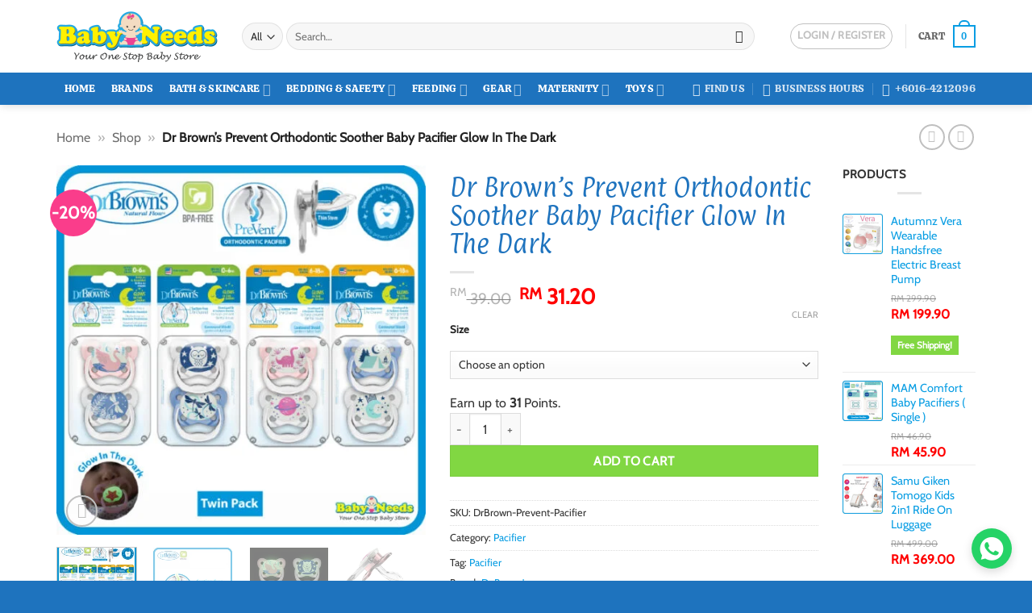

--- FILE ---
content_type: text/html; charset=UTF-8
request_url: https://babyneeds-cheras.com/product/dr-browns-prevent-orthodontic-soother-baby-pacifier-glow-in-the-dark/
body_size: 48401
content:
<!DOCTYPE html><html lang="en-US" class="loading-site no-js"><head><script data-no-optimize="1">var litespeed_docref=sessionStorage.getItem("litespeed_docref");litespeed_docref&&(Object.defineProperty(document,"referrer",{get:function(){return litespeed_docref}}),sessionStorage.removeItem("litespeed_docref"));</script> <meta charset="UTF-8" /><link rel="profile" href="http://gmpg.org/xfn/11" /><link rel="pingback" href="https://babyneeds-cheras.com/xmlrpc.php" /> <script type="litespeed/javascript">(function(html){html.className=html.className.replace(/\bno-js\b/,'js')})(document.documentElement)</script> <meta name='robots' content='index, follow, max-image-preview:large, max-snippet:-1, max-video-preview:-1' /><meta name="viewport" content="width=device-width, initial-scale=1" /><title>Dr Brown&#039;s Prevent Orthodontic Soother Baby Pacifier Glow In The Dark - Baby Needs Online Store Malaysia</title><meta name="description" content="Dr Brown&#039;s Prevent Orthodontic Soother Baby Pacifier Glow In The Dark Dr. Brown’s® PreVent™ Pacifiers are as adorable as they are effective. Designed by a p" /><link rel="canonical" href="https://babyneeds-cheras.com/product/dr-browns-prevent-orthodontic-soother-baby-pacifier-glow-in-the-dark/" /><meta property="og:locale" content="en_US" /><meta property="og:type" content="product" /><meta property="og:title" content="Dr Brown&#039;s Prevent Orthodontic Soother Baby Pacifier Glow In The Dark" /><meta property="og:description" content="Dr Brown&#8217;s Prevent Orthodontic Soother Baby Pacifier Glow In The Dark Dr. Brown’s® PreVent™ Pacifiers are as adorable as they are effective. Designed by a pediatric dentist, the 100% silicone bulb features a patented suction-free air channel and thin bulb stem that reduce pressure inside baby’s mouth, helping prevent dental issues such as posterior crossbite [...]" /><meta property="og:url" content="https://babyneeds-cheras.com/product/dr-browns-prevent-orthodontic-soother-baby-pacifier-glow-in-the-dark/" /><meta property="og:site_name" content="Baby Needs Online Store Malaysia" /><meta property="article:modified_time" content="2026-01-19T16:27:08+00:00" /><meta property="og:image" content="https://babyneeds-cheras.com/wp-content/uploads/2019/04/dr-browns-prevent-pacifier-glow-in-the-dark-stage1-stage-2-twin-baby-needs-store-cheras-kl-malaysia.jpg" /><meta property="og:image:width" content="600" /><meta property="og:image:height" content="600" /><meta property="og:image:type" content="image/jpeg" /><meta property="og:image" content="https://babyneeds-cheras.com/wp-content/uploads/2019/04/dr-browns-prevent-pacifier-glow-in-the-dark-stage1-stage-4-ortho-twin-baby-needs-store-cheras-kl-malaysia.jpg" /><meta property="og:image:width" content="600" /><meta property="og:image:height" content="600" /><meta property="og:image:type" content="image/jpeg" /><meta property="og:image" content="https://babyneeds-cheras.com/wp-content/uploads/2019/04/dr-browns-prevent-pacifier-glow-in-the-dark-stage1-stage-3-ortho-twin-baby-needs-store-cheras-kl-malaysia.jpg" /><meta property="og:image:width" content="600" /><meta property="og:image:height" content="600" /><meta property="og:image:type" content="image/jpeg" /><meta property="og:image" content="https://babyneeds-cheras.com/wp-content/uploads/2019/04/dr-browns-prevent-pacifier-glow-in-the-dark-stage1-stage-2-ortho-twin-baby-needs-store-cheras-kl-malaysia.jpg" /><meta property="og:image:width" content="600" /><meta property="og:image:height" content="600" /><meta property="og:image:type" content="image/jpeg" /><meta name="twitter:label1" content="Availability" /><meta name="twitter:data1" content="In stock" /> <script type="application/ld+json" class="yoast-schema-graph">{"@context":"https://schema.org","@graph":[{"@type":["WebPage","ItemPage"],"@id":"https://babyneeds-cheras.com/product/dr-browns-prevent-orthodontic-soother-baby-pacifier-glow-in-the-dark/","url":"https://babyneeds-cheras.com/product/dr-browns-prevent-orthodontic-soother-baby-pacifier-glow-in-the-dark/","name":"Dr Brown's Prevent Orthodontic Soother Baby Pacifier Glow In The Dark - Baby Needs Online Store Malaysia","isPartOf":{"@id":"https://babyneeds-cheras.com/#website"},"primaryImageOfPage":{"@id":"https://babyneeds-cheras.com/product/dr-browns-prevent-orthodontic-soother-baby-pacifier-glow-in-the-dark/#primaryimage"},"image":{"@id":"https://babyneeds-cheras.com/product/dr-browns-prevent-orthodontic-soother-baby-pacifier-glow-in-the-dark/#primaryimage"},"thumbnailUrl":"https://babyneeds-cheras.com/wp-content/uploads/2019/04/dr-browns-prevent-pacifier-glow-in-the-dark-stage1-stage-2-twin-baby-needs-store-cheras-kl-malaysia.jpg","breadcrumb":{"@id":"https://babyneeds-cheras.com/product/dr-browns-prevent-orthodontic-soother-baby-pacifier-glow-in-the-dark/#breadcrumb"},"inLanguage":"en-US","potentialAction":{"@type":"BuyAction","target":"https://babyneeds-cheras.com/product/dr-browns-prevent-orthodontic-soother-baby-pacifier-glow-in-the-dark/"}},{"@type":"ImageObject","inLanguage":"en-US","@id":"https://babyneeds-cheras.com/product/dr-browns-prevent-orthodontic-soother-baby-pacifier-glow-in-the-dark/#primaryimage","url":"https://babyneeds-cheras.com/wp-content/uploads/2019/04/dr-browns-prevent-pacifier-glow-in-the-dark-stage1-stage-2-twin-baby-needs-store-cheras-kl-malaysia.jpg","contentUrl":"https://babyneeds-cheras.com/wp-content/uploads/2019/04/dr-browns-prevent-pacifier-glow-in-the-dark-stage1-stage-2-twin-baby-needs-store-cheras-kl-malaysia.jpg","width":600,"height":600},{"@type":"BreadcrumbList","@id":"https://babyneeds-cheras.com/product/dr-browns-prevent-orthodontic-soother-baby-pacifier-glow-in-the-dark/#breadcrumb","itemListElement":[{"@type":"ListItem","position":1,"name":"Home","item":"https://babyneeds-cheras.com/"},{"@type":"ListItem","position":2,"name":"Shop","item":"https://babyneeds-cheras.com/shop/"},{"@type":"ListItem","position":3,"name":"Dr Brown&#8217;s Prevent Orthodontic Soother Baby Pacifier Glow In The Dark"}]},{"@type":"WebSite","@id":"https://babyneeds-cheras.com/#website","url":"https://babyneeds-cheras.com/","name":"Baby Needs Online Store Malaysia","description":"Your One Stop Solution for the Baby and Parents products!","publisher":{"@id":"https://babyneeds-cheras.com/#organization"},"potentialAction":[{"@type":"SearchAction","target":{"@type":"EntryPoint","urlTemplate":"https://babyneeds-cheras.com/?s={search_term_string}"},"query-input":{"@type":"PropertyValueSpecification","valueRequired":true,"valueName":"search_term_string"}}],"inLanguage":"en-US"},{"@type":["Organization","Place","Store"],"@id":"https://babyneeds-cheras.com/#organization","name":"Baby Needs Store","url":"https://babyneeds-cheras.com/","logo":{"@id":"https://babyneeds-cheras.com/product/dr-browns-prevent-orthodontic-soother-baby-pacifier-glow-in-the-dark/#local-main-organization-logo"},"image":{"@id":"https://babyneeds-cheras.com/product/dr-browns-prevent-orthodontic-soother-baby-pacifier-glow-in-the-dark/#local-main-organization-logo"},"sameAs":["https://www.facebook.com/babyneedsstore","https://www.instagram.com/babyneedsstore/","https://www.pinterest.com/babyneedsstore/","https://www.youtube.com/channel/UCWDmX9XwJLvC2BmdQWo0nWw"],"address":{"@id":"https://babyneeds-cheras.com/product/dr-browns-prevent-orthodontic-soother-baby-pacifier-glow-in-the-dark/#local-main-place-address"},"geo":{"@type":"GeoCoordinates","latitude":"3.0763767","longitude":"101.7571802"},"telephone":["+60164212096","+60390806257"],"openingHoursSpecification":[{"@type":"OpeningHoursSpecification","dayOfWeek":["Monday","Tuesday","Wednesday","Thursday","Friday","Saturday"],"opens":"10:00","closes":"18:00"},{"@type":"OpeningHoursSpecification","dayOfWeek":["Sunday"],"opens":"00:00","closes":"00:00"}],"email":"admin@babyneeds-cheras.com"},{"@type":"PostalAddress","@id":"https://babyneeds-cheras.com/product/dr-browns-prevent-orthodontic-soother-baby-pacifier-glow-in-the-dark/#local-main-place-address","streetAddress":"No 13G, Jalan Perniagaan Masria 1,, Pusat Perniagaan Masria,","addressLocality":"Cheras","postalCode":"43200","addressRegion":"Selangor","addressCountry":"MY"},{"@type":"ImageObject","inLanguage":"en-US","@id":"https://babyneeds-cheras.com/product/dr-browns-prevent-orthodontic-soother-baby-pacifier-glow-in-the-dark/#local-main-organization-logo","url":"","contentUrl":"","caption":"Baby Needs Store"}]}</script> <meta property="product:brand" content="Dr Brown&#039;s" /><meta property="og:availability" content="instock" /><meta property="product:availability" content="instock" /><meta property="product:retailer_item_id" content="DrBrown-Prevent-Pacifier" /><meta property="product:condition" content="new" /><meta name="geo.placename" content="Cheras" /><meta name="geo.position" content="3.0763767;101.7571802" /><meta name="geo.region" content="Malaysia" /><link rel='dns-prefetch' href='//c0.wp.com' /><link rel='dns-prefetch' href='//fonts.googleapis.com' /><link rel='dns-prefetch' href='//i0.wp.com' /><link rel='dns-prefetch' href='//i1.wp.com' /><link rel='dns-prefetch' href='//i2.wp.com' /><link rel='dns-prefetch' href='//fonts.gstatic.com' /><link rel='dns-prefetch' href='//stats.wp.com' /><link rel='dns-prefetch' href='//pixel.wp.com' /><link rel='dns-prefetch' href='//connect.facebook.net' /><link rel='dns-prefetch' href='//www.facebook.com' /><link rel='dns-prefetch' href='//facebook.com' /><link rel='dns-prefetch' href='//web.facebook.com' /><link rel='dns-prefetch' href='//scontent-fkul6-1.fna.fbcdn.net' /><link rel='dns-prefetch' href='//scontent-fkul6-2.fna.fbcdn.net' /><link rel='dns-prefetch' href='//scontent-sin6-1.xx.fbcdn.net' /><link rel='dns-prefetch' href='//scontent-sin6-2.xx.fbcdn.net' /><link rel='dns-prefetch' href='//static.xx.fbcdn.net' /><link rel='prefetch' href='https://babyneeds-cheras.com/wp-content/themes/flatsome/assets/js/flatsome.js?ver=e2eddd6c228105dac048' /><link rel='prefetch' href='https://babyneeds-cheras.com/wp-content/themes/flatsome/assets/js/chunk.slider.js?ver=3.20.4' /><link rel='prefetch' href='https://babyneeds-cheras.com/wp-content/themes/flatsome/assets/js/chunk.popups.js?ver=3.20.4' /><link rel='prefetch' href='https://babyneeds-cheras.com/wp-content/themes/flatsome/assets/js/chunk.tooltips.js?ver=3.20.4' /><link rel='prefetch' href='https://babyneeds-cheras.com/wp-content/themes/flatsome/assets/js/woocommerce.js?ver=1c9be63d628ff7c3ff4c' /><style id='wp-img-auto-sizes-contain-inline-css' type='text/css'>img:is([sizes=auto i],[sizes^="auto," i]){contain-intrinsic-size:3000px 1500px}
/*# sourceURL=wp-img-auto-sizes-contain-inline-css */</style><link data-optimized="2" rel="stylesheet" href="https://babyneeds-cheras.com/wp-content/litespeed/css/22a52435a416d600d878f8554d835303.css?ver=49dcb" /><style id='woocommerce-inline-inline-css' type='text/css'>.woocommerce form .form-row .required { visibility: visible; }
/*# sourceURL=woocommerce-inline-inline-css */</style><style id='flatsome-main-inline-css' type='text/css'>@font-face {
				font-family: "fl-icons";
				font-display: block;
				src: url(https://babyneeds-cheras.com/wp-content/themes/flatsome/assets/css/icons/fl-icons.eot?v=3.20.4);
				src:
					url(https://babyneeds-cheras.com/wp-content/themes/flatsome/assets/css/icons/fl-icons.eot#iefix?v=3.20.4) format("embedded-opentype"),
					url(https://babyneeds-cheras.com/wp-content/themes/flatsome/assets/css/icons/fl-icons.woff2?v=3.20.4) format("woff2"),
					url(https://babyneeds-cheras.com/wp-content/themes/flatsome/assets/css/icons/fl-icons.ttf?v=3.20.4) format("truetype"),
					url(https://babyneeds-cheras.com/wp-content/themes/flatsome/assets/css/icons/fl-icons.woff?v=3.20.4) format("woff"),
					url(https://babyneeds-cheras.com/wp-content/themes/flatsome/assets/css/icons/fl-icons.svg?v=3.20.4#fl-icons) format("svg");
			}
/*# sourceURL=flatsome-main-inline-css */</style> <script type="litespeed/javascript">window._nslDOMReady=(function(){const executedCallbacks=new Set();return function(callback){if(executedCallbacks.has(callback))return;const wrappedCallback=function(){if(executedCallbacks.has(callback))return;executedCallbacks.add(callback);callback()};if(document.readyState==="complete"||document.readyState==="interactive"){wrappedCallback()}else{document.addEventListener("DOMContentLiteSpeedLoaded",wrappedCallback)}}})()</script><script id="sgr-js-extra" type="litespeed/javascript">var sgr={"sgr_site_key":"6Ldf5yQfAAAAAHm_PsadpiFLoVZUsFP-w89jMF-Z"}</script> <script type="text/javascript" defer src="https://babyneeds-cheras.com/wp-includes/js/jquery/jquery.min.js" id="jquery-core-js"></script> <script id="wc-single-product-js-extra" type="litespeed/javascript">var wc_single_product_params={"i18n_required_rating_text":"Please select a rating","i18n_rating_options":["1 of 5 stars","2 of 5 stars","3 of 5 stars","4 of 5 stars","5 of 5 stars"],"i18n_product_gallery_trigger_text":"View full-screen image gallery","review_rating_required":"yes","flexslider":{"rtl":!1,"animation":"slide","smoothHeight":!0,"directionNav":!1,"controlNav":"thumbnails","slideshow":!1,"animationSpeed":500,"animationLoop":!1,"allowOneSlide":!1},"zoom_enabled":"","zoom_options":[],"photoswipe_enabled":"1","photoswipe_options":{"shareEl":!1,"closeOnScroll":!1,"history":!1,"hideAnimationDuration":0,"showAnimationDuration":0},"flexslider_enabled":""}</script> <style>#wp-admin-bar-wpseo-get-premium {
            display: none !important;
        }
       .yst-button--upsell {
            display: none !important;
        }
       #wpseo-new-badge-upgrade {
            display: none !important;
        }</style><meta name="ti-site-data" content="[base64]" />	<noscript><style>.woocommerce-product-gallery{ opacity: 1 !important; }</style></noscript><link rel="icon" href="https://babyneeds-cheras.com/wp-content/uploads/2023/07/baby-needs-bns-cheras-malaysia-logo-favicon.png" sizes="32x32" /><link rel="icon" href="https://babyneeds-cheras.com/wp-content/uploads/2023/07/baby-needs-bns-cheras-malaysia-logo-favicon.png" sizes="192x192" /><link rel="apple-touch-icon" href="https://babyneeds-cheras.com/wp-content/uploads/2023/07/baby-needs-bns-cheras-malaysia-logo-favicon.png" /><meta name="msapplication-TileImage" content="https://babyneeds-cheras.com/wp-content/uploads/2023/07/baby-needs-bns-cheras-malaysia-logo-favicon.png" /><style type="text/css">div.nsl-container[data-align="left"] {
    text-align: left;
}

div.nsl-container[data-align="center"] {
    text-align: center;
}

div.nsl-container[data-align="right"] {
    text-align: right;
}


div.nsl-container div.nsl-container-buttons a[data-plugin="nsl"] {
    text-decoration: none;
    box-shadow: none;
    border: 0;
}

div.nsl-container .nsl-container-buttons {
    display: flex;
    padding: 5px 0;
}

div.nsl-container.nsl-container-block .nsl-container-buttons {
    display: inline-grid;
    grid-template-columns: minmax(145px, auto);
}

div.nsl-container-block-fullwidth .nsl-container-buttons {
    flex-flow: column;
    align-items: center;
}

div.nsl-container-block-fullwidth .nsl-container-buttons a,
div.nsl-container-block .nsl-container-buttons a {
    flex: 1 1 auto;
    display: block;
    margin: 5px 0;
    width: 100%;
}

div.nsl-container-inline {
    margin: -5px;
    text-align: left;
}

div.nsl-container-inline .nsl-container-buttons {
    justify-content: center;
    flex-wrap: wrap;
}

div.nsl-container-inline .nsl-container-buttons a {
    margin: 5px;
    display: inline-block;
}

div.nsl-container-grid .nsl-container-buttons {
    flex-flow: row;
    align-items: center;
    flex-wrap: wrap;
}

div.nsl-container-grid .nsl-container-buttons a {
    flex: 1 1 auto;
    display: block;
    margin: 5px;
    max-width: 280px;
    width: 100%;
}

@media only screen and (min-width: 650px) {
    div.nsl-container-grid .nsl-container-buttons a {
        width: auto;
    }
}

div.nsl-container .nsl-button {
    cursor: pointer;
    vertical-align: top;
    border-radius: 4px;
}

div.nsl-container .nsl-button-default {
    color: #fff;
    display: flex;
}

div.nsl-container .nsl-button-icon {
    display: inline-block;
}

div.nsl-container .nsl-button-svg-container {
    flex: 0 0 auto;
    padding: 8px;
    display: flex;
    align-items: center;
}

div.nsl-container svg {
    height: 24px;
    width: 24px;
    vertical-align: top;
}

div.nsl-container .nsl-button-default div.nsl-button-label-container {
    margin: 0 24px 0 12px;
    padding: 10px 0;
    font-family: Helvetica, Arial, sans-serif;
    font-size: 16px;
    line-height: 20px;
    letter-spacing: .25px;
    overflow: hidden;
    text-align: center;
    text-overflow: clip;
    white-space: nowrap;
    flex: 1 1 auto;
    -webkit-font-smoothing: antialiased;
    -moz-osx-font-smoothing: grayscale;
    text-transform: none;
    display: inline-block;
}

div.nsl-container .nsl-button-google[data-skin="light"] {
    box-shadow: inset 0 0 0 1px #747775;
    color: #1f1f1f;
}

div.nsl-container .nsl-button-google[data-skin="dark"] {
    box-shadow: inset 0 0 0 1px #8E918F;
    color: #E3E3E3;
}

div.nsl-container .nsl-button-google[data-skin="neutral"] {
    color: #1F1F1F;
}

div.nsl-container .nsl-button-google div.nsl-button-label-container {
    font-family: "Roboto Medium", Roboto, Helvetica, Arial, sans-serif;
}

div.nsl-container .nsl-button-apple .nsl-button-svg-container {
    padding: 0 6px;
}

div.nsl-container .nsl-button-apple .nsl-button-svg-container svg {
    height: 40px;
    width: auto;
}

div.nsl-container .nsl-button-apple[data-skin="light"] {
    color: #000;
    box-shadow: 0 0 0 1px #000;
}

div.nsl-container .nsl-button-facebook[data-skin="white"] {
    color: #000;
    box-shadow: inset 0 0 0 1px #000;
}

div.nsl-container .nsl-button-facebook[data-skin="light"] {
    color: #1877F2;
    box-shadow: inset 0 0 0 1px #1877F2;
}

div.nsl-container .nsl-button-spotify[data-skin="white"] {
    color: #191414;
    box-shadow: inset 0 0 0 1px #191414;
}

div.nsl-container .nsl-button-apple div.nsl-button-label-container {
    font-size: 17px;
    font-family: -apple-system, BlinkMacSystemFont, "Segoe UI", Roboto, Helvetica, Arial, sans-serif, "Apple Color Emoji", "Segoe UI Emoji", "Segoe UI Symbol";
}

div.nsl-container .nsl-button-slack div.nsl-button-label-container {
    font-size: 17px;
    font-family: -apple-system, BlinkMacSystemFont, "Segoe UI", Roboto, Helvetica, Arial, sans-serif, "Apple Color Emoji", "Segoe UI Emoji", "Segoe UI Symbol";
}

div.nsl-container .nsl-button-slack[data-skin="light"] {
    color: #000000;
    box-shadow: inset 0 0 0 1px #DDDDDD;
}

div.nsl-container .nsl-button-tiktok[data-skin="light"] {
    color: #161823;
    box-shadow: 0 0 0 1px rgba(22, 24, 35, 0.12);
}


div.nsl-container .nsl-button-kakao {
    color: rgba(0, 0, 0, 0.85);
}

.nsl-clear {
    clear: both;
}

.nsl-container {
    clear: both;
}

.nsl-disabled-provider .nsl-button {
    filter: grayscale(1);
    opacity: 0.8;
}

/*Button align start*/

div.nsl-container-inline[data-align="left"] .nsl-container-buttons {
    justify-content: flex-start;
}

div.nsl-container-inline[data-align="center"] .nsl-container-buttons {
    justify-content: center;
}

div.nsl-container-inline[data-align="right"] .nsl-container-buttons {
    justify-content: flex-end;
}


div.nsl-container-grid[data-align="left"] .nsl-container-buttons {
    justify-content: flex-start;
}

div.nsl-container-grid[data-align="center"] .nsl-container-buttons {
    justify-content: center;
}

div.nsl-container-grid[data-align="right"] .nsl-container-buttons {
    justify-content: flex-end;
}

div.nsl-container-grid[data-align="space-around"] .nsl-container-buttons {
    justify-content: space-around;
}

div.nsl-container-grid[data-align="space-between"] .nsl-container-buttons {
    justify-content: space-between;
}

/* Button align end*/

/* Redirect */

#nsl-redirect-overlay {
    display: flex;
    flex-direction: column;
    justify-content: center;
    align-items: center;
    position: fixed;
    z-index: 1000000;
    left: 0;
    top: 0;
    width: 100%;
    height: 100%;
    backdrop-filter: blur(1px);
    background-color: RGBA(0, 0, 0, .32);;
}

#nsl-redirect-overlay-container {
    display: flex;
    flex-direction: column;
    justify-content: center;
    align-items: center;
    background-color: white;
    padding: 30px;
    border-radius: 10px;
}

#nsl-redirect-overlay-spinner {
    content: '';
    display: block;
    margin: 20px;
    border: 9px solid RGBA(0, 0, 0, .6);
    border-top: 9px solid #fff;
    border-radius: 50%;
    box-shadow: inset 0 0 0 1px RGBA(0, 0, 0, .6), 0 0 0 1px RGBA(0, 0, 0, .6);
    width: 40px;
    height: 40px;
    animation: nsl-loader-spin 2s linear infinite;
}

@keyframes nsl-loader-spin {
    0% {
        transform: rotate(0deg)
    }
    to {
        transform: rotate(360deg)
    }
}

#nsl-redirect-overlay-title {
    font-family: -apple-system, BlinkMacSystemFont, "Segoe UI", Roboto, Oxygen-Sans, Ubuntu, Cantarell, "Helvetica Neue", sans-serif;
    font-size: 18px;
    font-weight: bold;
    color: #3C434A;
}

#nsl-redirect-overlay-text {
    font-family: -apple-system, BlinkMacSystemFont, "Segoe UI", Roboto, Oxygen-Sans, Ubuntu, Cantarell, "Helvetica Neue", sans-serif;
    text-align: center;
    font-size: 14px;
    color: #3C434A;
}

/* Redirect END*/</style><style type="text/css">/* Notice fallback */
#nsl-notices-fallback {
    position: fixed;
    right: 10px;
    top: 10px;
    z-index: 10000;
}

.admin-bar #nsl-notices-fallback {
    top: 42px;
}

#nsl-notices-fallback > div {
    position: relative;
    background: #fff;
    border-left: 4px solid #fff;
    box-shadow: 0 1px 1px 0 rgba(0, 0, 0, .1);
    margin: 5px 15px 2px;
    padding: 1px 20px;
}

#nsl-notices-fallback > div.error {
    display: block;
    border-left-color: #dc3232;
}

#nsl-notices-fallback > div.updated {
    display: block;
    border-left-color: #46b450;
}

#nsl-notices-fallback p {
    margin: .5em 0;
    padding: 2px;
}

#nsl-notices-fallback > div:after {
    position: absolute;
    right: 5px;
    top: 5px;
    content: '\00d7';
    display: block;
    height: 16px;
    width: 16px;
    line-height: 16px;
    text-align: center;
    font-size: 20px;
    cursor: pointer;
}</style><style id="custom-css" type="text/css">:root {--primary-color: #089de3;--fs-color-primary: #089de3;--fs-color-secondary: #81d742;--fs-color-success: #81d742;--fs-color-alert: #b20000;--fs-color-base: #333333;--fs-experimental-link-color: #089de3;--fs-experimental-link-color-hover: #1e73be;}.tooltipster-base {--tooltip-color: #fff;--tooltip-bg-color: #000;}.off-canvas-right .mfp-content, .off-canvas-left .mfp-content {--drawer-width: 300px;}.off-canvas .mfp-content.off-canvas-cart {--drawer-width: 360px;}.container-width, .full-width .ubermenu-nav, .container, .row{max-width: 1170px}.row.row-collapse{max-width: 1140px}.row.row-small{max-width: 1162.5px}.row.row-large{max-width: 1200px}.header-main{height: 90px}#logo img{max-height: 90px}#logo{width:200px;}.header-bottom{min-height: 30px}.header-top{min-height: 30px}.transparent .header-main{height: 265px}.transparent #logo img{max-height: 265px}.has-transparent + .page-title:first-of-type,.has-transparent + #main > .page-title,.has-transparent + #main > div > .page-title,.has-transparent + #main .page-header-wrapper:first-of-type .page-title{padding-top: 315px;}.header.show-on-scroll,.stuck .header-main{height:90px!important}.stuck #logo img{max-height: 90px!important}.search-form{ width: 94%;}.header-bg-color {background-color: #ffffff}.header-bottom {background-color: #1e73be}.header-main .nav > li > a{line-height: 16px }.stuck .header-main .nav > li > a{line-height: 50px }.header-bottom-nav > li > a{line-height: 40px }@media (max-width: 549px) {.header-main{height: 92px}#logo img{max-height: 92px}}.nav-dropdown-has-arrow.nav-dropdown-has-border li.has-dropdown:before{border-bottom-color: rgba(0,0,0,0.16);}.nav .nav-dropdown{border-color: rgba(0,0,0,0.16) }.nav-dropdown{font-size:100%}.header-top{background-color:#F7F7F7!important;}h1,h2,h3,h4,h5,h6,.heading-font{color: #1e73be;}body{font-size: 100%;}@media screen and (max-width: 549px){body{font-size: 100%;}}body{font-family: Cabin, sans-serif;}body {font-weight: 400;font-style: normal;}.nav > li > a {font-family: Calistoga, sans-serif;}.mobile-sidebar-levels-2 .nav > li > ul > li > a {font-family: Calistoga, sans-serif;}.nav > li > a,.mobile-sidebar-levels-2 .nav > li > ul > li > a {font-weight: 400;font-style: normal;}h1,h2,h3,h4,h5,h6,.heading-font, .off-canvas-center .nav-sidebar.nav-vertical > li > a{font-family: Paprika, sans-serif;}h1,h2,h3,h4,h5,h6,.heading-font,.banner h1,.banner h2 {font-weight: 400;font-style: normal;}.alt-font{font-family: "Happy Monkey", sans-serif;}.alt-font {font-weight: 400!important;font-style: normal!important;}.section-title span{text-transform: none;}.header:not(.transparent) .header-bottom-nav.nav > li > a{color: #ffffff;}.badge-inner.on-sale{background-color: #fa3d8b}.star-rating span:before,.star-rating:before, .woocommerce-page .star-rating:before, .stars a:hover:after, .stars a.active:after{color: #f7de02}@media screen and (min-width: 550px){.products .box-vertical .box-image{min-width: 247px!important;width: 247px!important;}}.footer-1{background-color: #f4f4f4}.footer-2{background-color: #1fc6c6}.absolute-footer, html{background-color: #1e73be}.page-title-small + main .product-container > .row{padding-top:0;}button[name='update_cart'] { display: none; }.nav-vertical-fly-out > li + li {border-top-width: 1px; border-top-style: solid;}/* Custom CSS */ins span.amount{color:red;font-size:110%}del span.amount{color:#848484;font-size: 80%}span.amount{color:red;font-size:110%}.backorder_notification{display:none}.backorder_notification.custom{display: block}p.stock.available-on-backorder{color:#fa3d8b;font-size:140%}.widget_price_filter .price_slider_amount .button{background-color:#089de3}.widget_price_filter .ui-slider .ui-slider-handle{background-color:#089de3}ul.links li a{color:#089de3}.pricing-table .price{color:red;font-weight:600!important}.product-info p.stock{color:#fa3d8b;font-size:140%}.dashboard-links a:hover{background-color:#089de3}span.page-number.dots{color:#089de3}.user-id{display:none}input[type='button']{background-color:#81d742;color:#ffffff}.pswp__caption__center{display:none}.header-block {min-height:0px}p.sgr-infotext {display: none;}.is-form, button.is-form{color:#fff}.pwb-all-brands .pwb-pagination-wrapper{border-top:0px solid #fff}.is-xlarge {font-size: 4em}.devnet_fsl-label {display: inline-block!important}.shipping-calculator-form {display: block !important;}.shipping-calculator-button{display: none;}/* Custom CSS Mobile */@media (max-width: 549px){.pwb-all-brands .pwb-brands-cols-outer .pwb-brands-col3{width:23%;float:left;}}.label-new.menu-item > a:after{content:"New";}.label-hot.menu-item > a:after{content:"Hot";}.label-sale.menu-item > a:after{content:"Sale";}.label-popular.menu-item > a:after{content:"Popular";}</style><style id="flatsome-swatches-css">.variations th,.variations td {display: block;}.variations .label {display: flex;align-items: center;}.variations .label label {margin: .5em 0;}.ux-swatch-selected-value {font-weight: normal;font-size: .9em;}.variations_form .ux-swatch.selected {box-shadow: 0 0 0 2px #089de3;}.ux-swatches-in-loop .ux-swatch.selected {box-shadow: 0 0 0 2px var(--fs-color-secondary);}</style><style id="flatsome-variation-images-css">.ux-additional-variation-images-thumbs-placeholder {max-height: 0;opacity: 0;visibility: hidden;transition: visibility .1s, opacity .1s, max-height .2s ease-out;}.ux-additional-variation-images-thumbs-placeholder--visible {max-height: 1000px;opacity: 1;visibility: visible;transition: visibility .2s, opacity .2s, max-height .1s ease-in;}</style><style id="kirki-inline-styles">/* latin-ext */
@font-face {
  font-family: 'Paprika';
  font-style: normal;
  font-weight: 400;
  font-display: swap;
  src: url(https://babyneeds-cheras.com/wp-content/fonts/paprika/8QIJdijZitv49rDfiIEEqojk.woff2) format('woff2');
  unicode-range: U+0100-02BA, U+02BD-02C5, U+02C7-02CC, U+02CE-02D7, U+02DD-02FF, U+0304, U+0308, U+0329, U+1D00-1DBF, U+1E00-1E9F, U+1EF2-1EFF, U+2020, U+20A0-20AB, U+20AD-20C0, U+2113, U+2C60-2C7F, U+A720-A7FF;
}
/* latin */
@font-face {
  font-family: 'Paprika';
  font-style: normal;
  font-weight: 400;
  font-display: swap;
  src: url(https://babyneeds-cheras.com/wp-content/fonts/paprika/8QIJdijZitv49rDfiI8Eqg.woff2) format('woff2');
  unicode-range: U+0000-00FF, U+0131, U+0152-0153, U+02BB-02BC, U+02C6, U+02DA, U+02DC, U+0304, U+0308, U+0329, U+2000-206F, U+20AC, U+2122, U+2191, U+2193, U+2212, U+2215, U+FEFF, U+FFFD;
}/* vietnamese */
@font-face {
  font-family: 'Cabin';
  font-style: normal;
  font-weight: 400;
  font-stretch: 100%;
  font-display: swap;
  src: url(https://babyneeds-cheras.com/wp-content/fonts/cabin/u-4X0qWljRw-PfU81xCKCpdpbgZJl6XFpfEd7eA9BIxxkV2EH7mlx17r.woff2) format('woff2');
  unicode-range: U+0102-0103, U+0110-0111, U+0128-0129, U+0168-0169, U+01A0-01A1, U+01AF-01B0, U+0300-0301, U+0303-0304, U+0308-0309, U+0323, U+0329, U+1EA0-1EF9, U+20AB;
}
/* latin-ext */
@font-face {
  font-family: 'Cabin';
  font-style: normal;
  font-weight: 400;
  font-stretch: 100%;
  font-display: swap;
  src: url(https://babyneeds-cheras.com/wp-content/fonts/cabin/u-4X0qWljRw-PfU81xCKCpdpbgZJl6XFpfEd7eA9BIxxkV2EH7ilx17r.woff2) format('woff2');
  unicode-range: U+0100-02BA, U+02BD-02C5, U+02C7-02CC, U+02CE-02D7, U+02DD-02FF, U+0304, U+0308, U+0329, U+1D00-1DBF, U+1E00-1E9F, U+1EF2-1EFF, U+2020, U+20A0-20AB, U+20AD-20C0, U+2113, U+2C60-2C7F, U+A720-A7FF;
}
/* latin */
@font-face {
  font-family: 'Cabin';
  font-style: normal;
  font-weight: 400;
  font-stretch: 100%;
  font-display: swap;
  src: url(https://babyneeds-cheras.com/wp-content/fonts/cabin/u-4X0qWljRw-PfU81xCKCpdpbgZJl6XFpfEd7eA9BIxxkV2EH7alxw.woff2) format('woff2');
  unicode-range: U+0000-00FF, U+0131, U+0152-0153, U+02BB-02BC, U+02C6, U+02DA, U+02DC, U+0304, U+0308, U+0329, U+2000-206F, U+20AC, U+2122, U+2191, U+2193, U+2212, U+2215, U+FEFF, U+FFFD;
}/* vietnamese */
@font-face {
  font-family: 'Calistoga';
  font-style: normal;
  font-weight: 400;
  font-display: swap;
  src: url(https://babyneeds-cheras.com/wp-content/fonts/calistoga/6NUU8F2OJg6MeR7l4e0fvMwB8dQ.woff2) format('woff2');
  unicode-range: U+0102-0103, U+0110-0111, U+0128-0129, U+0168-0169, U+01A0-01A1, U+01AF-01B0, U+0300-0301, U+0303-0304, U+0308-0309, U+0323, U+0329, U+1EA0-1EF9, U+20AB;
}
/* latin-ext */
@font-face {
  font-family: 'Calistoga';
  font-style: normal;
  font-weight: 400;
  font-display: swap;
  src: url(https://babyneeds-cheras.com/wp-content/fonts/calistoga/6NUU8F2OJg6MeR7l4e0fvcwB8dQ.woff2) format('woff2');
  unicode-range: U+0100-02BA, U+02BD-02C5, U+02C7-02CC, U+02CE-02D7, U+02DD-02FF, U+0304, U+0308, U+0329, U+1D00-1DBF, U+1E00-1E9F, U+1EF2-1EFF, U+2020, U+20A0-20AB, U+20AD-20C0, U+2113, U+2C60-2C7F, U+A720-A7FF;
}
/* latin */
@font-face {
  font-family: 'Calistoga';
  font-style: normal;
  font-weight: 400;
  font-display: swap;
  src: url(https://babyneeds-cheras.com/wp-content/fonts/calistoga/6NUU8F2OJg6MeR7l4e0fs8wB.woff2) format('woff2');
  unicode-range: U+0000-00FF, U+0131, U+0152-0153, U+02BB-02BC, U+02C6, U+02DA, U+02DC, U+0304, U+0308, U+0329, U+2000-206F, U+20AC, U+2122, U+2191, U+2193, U+2212, U+2215, U+FEFF, U+FFFD;
}/* latin-ext */
@font-face {
  font-family: 'Happy Monkey';
  font-style: normal;
  font-weight: 400;
  font-display: swap;
  src: url(https://babyneeds-cheras.com/wp-content/fonts/happy-monkey/K2F2fZZcl-9SXwl5F_C4R_OwDgr3XWo.woff2) format('woff2');
  unicode-range: U+0100-02BA, U+02BD-02C5, U+02C7-02CC, U+02CE-02D7, U+02DD-02FF, U+0304, U+0308, U+0329, U+1D00-1DBF, U+1E00-1E9F, U+1EF2-1EFF, U+2020, U+20A0-20AB, U+20AD-20C0, U+2113, U+2C60-2C7F, U+A720-A7FF;
}
/* latin */
@font-face {
  font-family: 'Happy Monkey';
  font-style: normal;
  font-weight: 400;
  font-display: swap;
  src: url(https://babyneeds-cheras.com/wp-content/fonts/happy-monkey/K2F2fZZcl-9SXwl5F_C4R_OwAAr3.woff2) format('woff2');
  unicode-range: U+0000-00FF, U+0131, U+0152-0153, U+02BB-02BC, U+02C6, U+02DA, U+02DC, U+0304, U+0308, U+0329, U+2000-206F, U+20AC, U+2122, U+2191, U+2193, U+2212, U+2215, U+FEFF, U+FFFD;
}</style><style id='global-styles-inline-css' type='text/css'>:root{--wp--preset--aspect-ratio--square: 1;--wp--preset--aspect-ratio--4-3: 4/3;--wp--preset--aspect-ratio--3-4: 3/4;--wp--preset--aspect-ratio--3-2: 3/2;--wp--preset--aspect-ratio--2-3: 2/3;--wp--preset--aspect-ratio--16-9: 16/9;--wp--preset--aspect-ratio--9-16: 9/16;--wp--preset--color--black: #000000;--wp--preset--color--cyan-bluish-gray: #abb8c3;--wp--preset--color--white: #ffffff;--wp--preset--color--pale-pink: #f78da7;--wp--preset--color--vivid-red: #cf2e2e;--wp--preset--color--luminous-vivid-orange: #ff6900;--wp--preset--color--luminous-vivid-amber: #fcb900;--wp--preset--color--light-green-cyan: #7bdcb5;--wp--preset--color--vivid-green-cyan: #00d084;--wp--preset--color--pale-cyan-blue: #8ed1fc;--wp--preset--color--vivid-cyan-blue: #0693e3;--wp--preset--color--vivid-purple: #9b51e0;--wp--preset--color--primary: #089de3;--wp--preset--color--secondary: #81d742;--wp--preset--color--success: #81d742;--wp--preset--color--alert: #b20000;--wp--preset--gradient--vivid-cyan-blue-to-vivid-purple: linear-gradient(135deg,rgb(6,147,227) 0%,rgb(155,81,224) 100%);--wp--preset--gradient--light-green-cyan-to-vivid-green-cyan: linear-gradient(135deg,rgb(122,220,180) 0%,rgb(0,208,130) 100%);--wp--preset--gradient--luminous-vivid-amber-to-luminous-vivid-orange: linear-gradient(135deg,rgb(252,185,0) 0%,rgb(255,105,0) 100%);--wp--preset--gradient--luminous-vivid-orange-to-vivid-red: linear-gradient(135deg,rgb(255,105,0) 0%,rgb(207,46,46) 100%);--wp--preset--gradient--very-light-gray-to-cyan-bluish-gray: linear-gradient(135deg,rgb(238,238,238) 0%,rgb(169,184,195) 100%);--wp--preset--gradient--cool-to-warm-spectrum: linear-gradient(135deg,rgb(74,234,220) 0%,rgb(151,120,209) 20%,rgb(207,42,186) 40%,rgb(238,44,130) 60%,rgb(251,105,98) 80%,rgb(254,248,76) 100%);--wp--preset--gradient--blush-light-purple: linear-gradient(135deg,rgb(255,206,236) 0%,rgb(152,150,240) 100%);--wp--preset--gradient--blush-bordeaux: linear-gradient(135deg,rgb(254,205,165) 0%,rgb(254,45,45) 50%,rgb(107,0,62) 100%);--wp--preset--gradient--luminous-dusk: linear-gradient(135deg,rgb(255,203,112) 0%,rgb(199,81,192) 50%,rgb(65,88,208) 100%);--wp--preset--gradient--pale-ocean: linear-gradient(135deg,rgb(255,245,203) 0%,rgb(182,227,212) 50%,rgb(51,167,181) 100%);--wp--preset--gradient--electric-grass: linear-gradient(135deg,rgb(202,248,128) 0%,rgb(113,206,126) 100%);--wp--preset--gradient--midnight: linear-gradient(135deg,rgb(2,3,129) 0%,rgb(40,116,252) 100%);--wp--preset--font-size--small: 13px;--wp--preset--font-size--medium: 20px;--wp--preset--font-size--large: 36px;--wp--preset--font-size--x-large: 42px;--wp--preset--spacing--20: 0.44rem;--wp--preset--spacing--30: 0.67rem;--wp--preset--spacing--40: 1rem;--wp--preset--spacing--50: 1.5rem;--wp--preset--spacing--60: 2.25rem;--wp--preset--spacing--70: 3.38rem;--wp--preset--spacing--80: 5.06rem;--wp--preset--shadow--natural: 6px 6px 9px rgba(0, 0, 0, 0.2);--wp--preset--shadow--deep: 12px 12px 50px rgba(0, 0, 0, 0.4);--wp--preset--shadow--sharp: 6px 6px 0px rgba(0, 0, 0, 0.2);--wp--preset--shadow--outlined: 6px 6px 0px -3px rgb(255, 255, 255), 6px 6px rgb(0, 0, 0);--wp--preset--shadow--crisp: 6px 6px 0px rgb(0, 0, 0);}:where(body) { margin: 0; }.wp-site-blocks > .alignleft { float: left; margin-right: 2em; }.wp-site-blocks > .alignright { float: right; margin-left: 2em; }.wp-site-blocks > .aligncenter { justify-content: center; margin-left: auto; margin-right: auto; }:where(.is-layout-flex){gap: 0.5em;}:where(.is-layout-grid){gap: 0.5em;}.is-layout-flow > .alignleft{float: left;margin-inline-start: 0;margin-inline-end: 2em;}.is-layout-flow > .alignright{float: right;margin-inline-start: 2em;margin-inline-end: 0;}.is-layout-flow > .aligncenter{margin-left: auto !important;margin-right: auto !important;}.is-layout-constrained > .alignleft{float: left;margin-inline-start: 0;margin-inline-end: 2em;}.is-layout-constrained > .alignright{float: right;margin-inline-start: 2em;margin-inline-end: 0;}.is-layout-constrained > .aligncenter{margin-left: auto !important;margin-right: auto !important;}.is-layout-constrained > :where(:not(.alignleft):not(.alignright):not(.alignfull)){margin-left: auto !important;margin-right: auto !important;}body .is-layout-flex{display: flex;}.is-layout-flex{flex-wrap: wrap;align-items: center;}.is-layout-flex > :is(*, div){margin: 0;}body .is-layout-grid{display: grid;}.is-layout-grid > :is(*, div){margin: 0;}body{padding-top: 0px;padding-right: 0px;padding-bottom: 0px;padding-left: 0px;}a:where(:not(.wp-element-button)){text-decoration: none;}:root :where(.wp-element-button, .wp-block-button__link){background-color: #32373c;border-width: 0;color: #fff;font-family: inherit;font-size: inherit;font-style: inherit;font-weight: inherit;letter-spacing: inherit;line-height: inherit;padding-top: calc(0.667em + 2px);padding-right: calc(1.333em + 2px);padding-bottom: calc(0.667em + 2px);padding-left: calc(1.333em + 2px);text-decoration: none;text-transform: inherit;}.has-black-color{color: var(--wp--preset--color--black) !important;}.has-cyan-bluish-gray-color{color: var(--wp--preset--color--cyan-bluish-gray) !important;}.has-white-color{color: var(--wp--preset--color--white) !important;}.has-pale-pink-color{color: var(--wp--preset--color--pale-pink) !important;}.has-vivid-red-color{color: var(--wp--preset--color--vivid-red) !important;}.has-luminous-vivid-orange-color{color: var(--wp--preset--color--luminous-vivid-orange) !important;}.has-luminous-vivid-amber-color{color: var(--wp--preset--color--luminous-vivid-amber) !important;}.has-light-green-cyan-color{color: var(--wp--preset--color--light-green-cyan) !important;}.has-vivid-green-cyan-color{color: var(--wp--preset--color--vivid-green-cyan) !important;}.has-pale-cyan-blue-color{color: var(--wp--preset--color--pale-cyan-blue) !important;}.has-vivid-cyan-blue-color{color: var(--wp--preset--color--vivid-cyan-blue) !important;}.has-vivid-purple-color{color: var(--wp--preset--color--vivid-purple) !important;}.has-primary-color{color: var(--wp--preset--color--primary) !important;}.has-secondary-color{color: var(--wp--preset--color--secondary) !important;}.has-success-color{color: var(--wp--preset--color--success) !important;}.has-alert-color{color: var(--wp--preset--color--alert) !important;}.has-black-background-color{background-color: var(--wp--preset--color--black) !important;}.has-cyan-bluish-gray-background-color{background-color: var(--wp--preset--color--cyan-bluish-gray) !important;}.has-white-background-color{background-color: var(--wp--preset--color--white) !important;}.has-pale-pink-background-color{background-color: var(--wp--preset--color--pale-pink) !important;}.has-vivid-red-background-color{background-color: var(--wp--preset--color--vivid-red) !important;}.has-luminous-vivid-orange-background-color{background-color: var(--wp--preset--color--luminous-vivid-orange) !important;}.has-luminous-vivid-amber-background-color{background-color: var(--wp--preset--color--luminous-vivid-amber) !important;}.has-light-green-cyan-background-color{background-color: var(--wp--preset--color--light-green-cyan) !important;}.has-vivid-green-cyan-background-color{background-color: var(--wp--preset--color--vivid-green-cyan) !important;}.has-pale-cyan-blue-background-color{background-color: var(--wp--preset--color--pale-cyan-blue) !important;}.has-vivid-cyan-blue-background-color{background-color: var(--wp--preset--color--vivid-cyan-blue) !important;}.has-vivid-purple-background-color{background-color: var(--wp--preset--color--vivid-purple) !important;}.has-primary-background-color{background-color: var(--wp--preset--color--primary) !important;}.has-secondary-background-color{background-color: var(--wp--preset--color--secondary) !important;}.has-success-background-color{background-color: var(--wp--preset--color--success) !important;}.has-alert-background-color{background-color: var(--wp--preset--color--alert) !important;}.has-black-border-color{border-color: var(--wp--preset--color--black) !important;}.has-cyan-bluish-gray-border-color{border-color: var(--wp--preset--color--cyan-bluish-gray) !important;}.has-white-border-color{border-color: var(--wp--preset--color--white) !important;}.has-pale-pink-border-color{border-color: var(--wp--preset--color--pale-pink) !important;}.has-vivid-red-border-color{border-color: var(--wp--preset--color--vivid-red) !important;}.has-luminous-vivid-orange-border-color{border-color: var(--wp--preset--color--luminous-vivid-orange) !important;}.has-luminous-vivid-amber-border-color{border-color: var(--wp--preset--color--luminous-vivid-amber) !important;}.has-light-green-cyan-border-color{border-color: var(--wp--preset--color--light-green-cyan) !important;}.has-vivid-green-cyan-border-color{border-color: var(--wp--preset--color--vivid-green-cyan) !important;}.has-pale-cyan-blue-border-color{border-color: var(--wp--preset--color--pale-cyan-blue) !important;}.has-vivid-cyan-blue-border-color{border-color: var(--wp--preset--color--vivid-cyan-blue) !important;}.has-vivid-purple-border-color{border-color: var(--wp--preset--color--vivid-purple) !important;}.has-primary-border-color{border-color: var(--wp--preset--color--primary) !important;}.has-secondary-border-color{border-color: var(--wp--preset--color--secondary) !important;}.has-success-border-color{border-color: var(--wp--preset--color--success) !important;}.has-alert-border-color{border-color: var(--wp--preset--color--alert) !important;}.has-vivid-cyan-blue-to-vivid-purple-gradient-background{background: var(--wp--preset--gradient--vivid-cyan-blue-to-vivid-purple) !important;}.has-light-green-cyan-to-vivid-green-cyan-gradient-background{background: var(--wp--preset--gradient--light-green-cyan-to-vivid-green-cyan) !important;}.has-luminous-vivid-amber-to-luminous-vivid-orange-gradient-background{background: var(--wp--preset--gradient--luminous-vivid-amber-to-luminous-vivid-orange) !important;}.has-luminous-vivid-orange-to-vivid-red-gradient-background{background: var(--wp--preset--gradient--luminous-vivid-orange-to-vivid-red) !important;}.has-very-light-gray-to-cyan-bluish-gray-gradient-background{background: var(--wp--preset--gradient--very-light-gray-to-cyan-bluish-gray) !important;}.has-cool-to-warm-spectrum-gradient-background{background: var(--wp--preset--gradient--cool-to-warm-spectrum) !important;}.has-blush-light-purple-gradient-background{background: var(--wp--preset--gradient--blush-light-purple) !important;}.has-blush-bordeaux-gradient-background{background: var(--wp--preset--gradient--blush-bordeaux) !important;}.has-luminous-dusk-gradient-background{background: var(--wp--preset--gradient--luminous-dusk) !important;}.has-pale-ocean-gradient-background{background: var(--wp--preset--gradient--pale-ocean) !important;}.has-electric-grass-gradient-background{background: var(--wp--preset--gradient--electric-grass) !important;}.has-midnight-gradient-background{background: var(--wp--preset--gradient--midnight) !important;}.has-small-font-size{font-size: var(--wp--preset--font-size--small) !important;}.has-medium-font-size{font-size: var(--wp--preset--font-size--medium) !important;}.has-large-font-size{font-size: var(--wp--preset--font-size--large) !important;}.has-x-large-font-size{font-size: var(--wp--preset--font-size--x-large) !important;}
/*# sourceURL=global-styles-inline-css */</style></head><body class="wp-singular product-template-default single single-product postid-23718 wp-theme-flatsome wp-child-theme-flatsome-child theme-flatsome woocommerce woocommerce-page woocommerce-no-js header-shadow lightbox nav-dropdown-has-arrow nav-dropdown-has-shadow nav-dropdown-has-border mobile-submenu-toggle"><a class="skip-link screen-reader-text" href="#main">Skip to content</a><div id="wrapper"><header id="header" class="header has-sticky sticky-shrink"><div class="header-wrapper"><div id="masthead" class="header-main "><div class="header-inner flex-row container logo-left medium-logo-center" role="navigation"><div id="logo" class="flex-col logo"><a href="https://babyneeds-cheras.com/" title="Baby Needs Online Store Malaysia - Your One Stop Solution for the Baby and Parents products!" rel="home">
<img data-lazyloaded="1" src="[data-uri]" width="400" height="130" data-src="https://babyneeds-cheras.com/wp-content/uploads/2023/08/baby-needs-store-cheras-bns-products-kuala-lumpur-malaysia-main-logo.png" class="header_logo header-logo" alt="Baby Needs Online Store Malaysia"/><img data-lazyloaded="1" src="[data-uri]" width="400" height="130" data-src="https://babyneeds-cheras.com/wp-content/uploads/2023/08/baby-needs-store-cheras-bns-products-kuala-lumpur-malaysia-main-logo-white.png" class="header-logo-dark" alt="Baby Needs Online Store Malaysia"/></a></div><div class="flex-col show-for-medium flex-left"><ul class="mobile-nav nav nav-left "><li class="nav-icon has-icon"><div class="header-button">		<a href="#" class="icon button circle is-outline is-small" data-open="#main-menu" data-pos="left" data-bg="main-menu-overlay" role="button" aria-label="Menu" aria-controls="main-menu" aria-expanded="false" aria-haspopup="dialog" data-flatsome-role-button>
<i class="icon-menu" aria-hidden="true"></i>			<span class="menu-title uppercase hide-for-small">Menu</span>		</a></div></li></ul></div><div class="flex-col hide-for-medium flex-left
flex-grow"><ul class="header-nav header-nav-main nav nav-left  nav-uppercase" ><li class="header-search-form search-form html relative has-icon"><div class="header-search-form-wrapper"><div class="searchform-wrapper ux-search-box relative form-flat is-normal"><form role="search" method="get" class="searchform" action="https://babyneeds-cheras.com/"><div class="flex-row relative"><div class="flex-col search-form-categories">
<select class="search_categories resize-select mb-0" name="product_cat"><option value="" selected='selected'>All</option><option value="accessories">Accessories</option><option value="baby-apparel">Baby Apparel</option><option value="baby-bath">Baby Bath</option><option value="baby-food">Baby Food</option><option value="baby-skin-care">Baby Skin Care</option><option value="baby-toy-0-6-months">Baby Toy (0 - 6 months)</option><option value="baby-toy-6-months-above">Baby Toy (6 months above)</option><option value="bedding">Bedding</option><option value="breastfeeding">Breastfeeding</option><option value="diapers-and-wipes">Diapers &amp; Wipes</option><option value="feeding">Feeding</option><option value="gift-set-and-hamper">Gift Set / Hamper</option><option value="health-and-care">Health &amp; Care</option><option value="maternity">Maternity</option><option value="package-free-gift">Package / FREE Gift</option><option value="safety">Safety</option><option value="seat-and-carrier">Seat &amp; Carrier</option><option value="stroller">Stroller</option></select></div><div class="flex-col flex-grow">
<label class="screen-reader-text" for="woocommerce-product-search-field-0">Search for:</label>
<input type="search" id="woocommerce-product-search-field-0" class="search-field mb-0" placeholder="Search&hellip;" value="" name="s" />
<input type="hidden" name="post_type" value="product" /></div><div class="flex-col">
<button type="submit" value="Search" class="ux-search-submit submit-button secondary button  icon mb-0" aria-label="Submit">
<i class="icon-search" aria-hidden="true"></i>			</button></div></div><div class="live-search-results text-left z-top"></div></form></div></div></li></ul></div><div class="flex-col hide-for-medium flex-right"><ul class="header-nav header-nav-main nav nav-right  nav-uppercase"><li class="account-item has-icon"><div class="header-button">
<a href="https://babyneeds-cheras.com/my-account/" class="nav-top-link nav-top-not-logged-in icon button circle is-outline is-small icon button circle is-outline is-small" title="Login">
<span>
Login / Register			</span>
</a></div></li><li class="header-divider"></li><li class="cart-item has-icon has-dropdown"><a href="https://babyneeds-cheras.com/cart/" class="header-cart-link nav-top-link is-small" title="Cart" aria-label="View cart" aria-expanded="false" aria-haspopup="true" role="button" data-flatsome-role-button><span class="header-cart-title">
Cart     </span><span class="cart-icon image-icon">
<strong>0</strong>
</span>
</a><ul class="nav-dropdown nav-dropdown-simple dropdown-uppercase"><li class="html widget_shopping_cart"><div class="widget_shopping_cart_content"><div class="ux-mini-cart-empty flex flex-row-col text-center pt pb"><div class="ux-mini-cart-empty-icon">
<svg aria-hidden="true" xmlns="http://www.w3.org/2000/svg" viewBox="0 0 17 19" style="opacity:.1;height:80px;">
<path d="M8.5 0C6.7 0 5.3 1.2 5.3 2.7v2H2.1c-.3 0-.6.3-.7.7L0 18.2c0 .4.2.8.6.8h15.7c.4 0 .7-.3.7-.7v-.1L15.6 5.4c0-.3-.3-.6-.7-.6h-3.2v-2c0-1.6-1.4-2.8-3.2-2.8zM6.7 2.7c0-.8.8-1.4 1.8-1.4s1.8.6 1.8 1.4v2H6.7v-2zm7.5 3.4 1.3 11.5h-14L2.8 6.1h2.5v1.4c0 .4.3.7.7.7.4 0 .7-.3.7-.7V6.1h3.5v1.4c0 .4.3.7.7.7s.7-.3.7-.7V6.1h2.6z" fill-rule="evenodd" clip-rule="evenodd" fill="currentColor"></path>
</svg></div><p class="woocommerce-mini-cart__empty-message empty">No products in the cart.</p><p class="return-to-shop">
<a class="button primary wc-backward" href="https://babyneeds-cheras.com/shop/">
Return to shop				</a></p></div></div></li></ul></li></ul></div><div class="flex-col show-for-medium flex-right"><ul class="mobile-nav nav nav-right "><li class="cart-item has-icon"><a href="https://babyneeds-cheras.com/cart/" class="header-cart-link nav-top-link is-small off-canvas-toggle" title="Cart" aria-label="View cart" aria-expanded="false" aria-haspopup="dialog" role="button" data-open="#cart-popup" data-class="off-canvas-cart" data-pos="right" aria-controls="cart-popup" data-flatsome-role-button><span class="cart-icon image-icon">
<strong>0</strong>
</span>
</a><div id="cart-popup" class="mfp-hide"><div class="cart-popup-inner inner-padding cart-popup-inner--sticky"><div class="cart-popup-title text-center">
<span class="heading-font uppercase">Cart</span><div class="is-divider"></div></div><div class="widget_shopping_cart"><div class="widget_shopping_cart_content"><div class="ux-mini-cart-empty flex flex-row-col text-center pt pb"><div class="ux-mini-cart-empty-icon">
<svg aria-hidden="true" xmlns="http://www.w3.org/2000/svg" viewBox="0 0 17 19" style="opacity:.1;height:80px;">
<path d="M8.5 0C6.7 0 5.3 1.2 5.3 2.7v2H2.1c-.3 0-.6.3-.7.7L0 18.2c0 .4.2.8.6.8h15.7c.4 0 .7-.3.7-.7v-.1L15.6 5.4c0-.3-.3-.6-.7-.6h-3.2v-2c0-1.6-1.4-2.8-3.2-2.8zM6.7 2.7c0-.8.8-1.4 1.8-1.4s1.8.6 1.8 1.4v2H6.7v-2zm7.5 3.4 1.3 11.5h-14L2.8 6.1h2.5v1.4c0 .4.3.7.7.7.4 0 .7-.3.7-.7V6.1h3.5v1.4c0 .4.3.7.7.7s.7-.3.7-.7V6.1h2.6z" fill-rule="evenodd" clip-rule="evenodd" fill="currentColor"></path>
</svg></div><p class="woocommerce-mini-cart__empty-message empty">No products in the cart.</p><p class="return-to-shop">
<a class="button primary wc-backward" href="https://babyneeds-cheras.com/shop/">
Return to shop				</a></p></div></div></div><div class="cart-sidebar-content relative"><div class="img has-hover x md-x lg-x y md-y lg-y" id="image_1587371070"><div class="img-inner dark" >
<img data-lazyloaded="1" src="[data-uri]" width="566" height="345" data-src="https://babyneeds-cheras.com/wp-content/uploads/2023/01/baby-needs-store-cheras-secure-atome-shopback-checkout.jpg.webp" class="attachment-large size-large" alt="" decoding="async" fetchpriority="high" data-srcset="https://babyneeds-cheras.com/wp-content/uploads/2023/01/baby-needs-store-cheras-secure-atome-shopback-checkout.jpg.webp 566w, https://babyneeds-cheras.com/wp-content/uploads/2023/01/baby-needs-store-cheras-secure-atome-shopback-checkout-510x311.jpg.webp 510w, https://babyneeds-cheras.com/wp-content/uploads/2023/01/baby-needs-store-cheras-secure-atome-shopback-checkout-300x183.jpg.webp 300w" data-sizes="(max-width: 566px) 100vw, 566px" /></div><style>#image_1587371070 {
  width: 100%;
}</style></div></div></div></div></li></ul></div></div></div><div id="wide-nav" class="header-bottom wide-nav nav-dark hide-for-medium"><div class="flex-row container"><div class="flex-col hide-for-medium flex-left"><ul class="nav header-nav header-bottom-nav nav-left  nav-box nav-uppercase"><li id="menu-item-18397" class="menu-item menu-item-type-post_type menu-item-object-page menu-item-home menu-item-18397 menu-item-design-default"><a href="https://babyneeds-cheras.com/" class="nav-top-link">Home</a></li><li id="menu-item-18398" class="menu-item menu-item-type-post_type menu-item-object-page menu-item-18398 menu-item-design-default"><a href="https://babyneeds-cheras.com/shop-brand/" class="nav-top-link">Brands</a></li><li id="menu-item-18399" class="unclickable menu-item menu-item-type-custom menu-item-object-custom menu-item-has-children menu-item-18399 menu-item-design-default has-dropdown"><a href="#" class="nav-top-link" aria-expanded="false" aria-haspopup="menu">Bath &#038; Skincare<i class="icon-angle-down" aria-hidden="true"></i></a><ul class="sub-menu nav-dropdown nav-dropdown-simple dropdown-uppercase"><li id="menu-item-7168" class="menu-item menu-item-type-taxonomy menu-item-object-product_cat menu-item-has-children menu-item-7168 nav-dropdown-col"><a href="https://babyneeds-cheras.com/product-category/baby-apparel/">Baby Apparel</a><ul class="sub-menu nav-column nav-dropdown-simple dropdown-uppercase"><li id="menu-item-7169" class="label-new menu-item menu-item-type-taxonomy menu-item-object-product_cat menu-item-7169"><a href="https://babyneeds-cheras.com/product-category/baby-apparel/bib-baby-appareal/">Bib</a></li><li id="menu-item-7170" class="menu-item menu-item-type-taxonomy menu-item-object-product_cat menu-item-7170"><a href="https://babyneeds-cheras.com/product-category/baby-apparel/clothes/">Clothes</a></li><li id="menu-item-7171" class="menu-item menu-item-type-taxonomy menu-item-object-product_cat menu-item-7171"><a href="https://babyneeds-cheras.com/product-category/baby-apparel/handkerchief/">Handkerchief</a></li><li id="menu-item-7172" class="menu-item menu-item-type-taxonomy menu-item-object-product_cat menu-item-7172"><a href="https://babyneeds-cheras.com/product-category/baby-apparel/socks/">Socks</a></li></ul></li><li id="menu-item-7394" class="menu-item menu-item-type-taxonomy menu-item-object-product_cat menu-item-has-children menu-item-7394 nav-dropdown-col"><a href="https://babyneeds-cheras.com/product-category/baby-bath/">Baby Bath</a><ul class="sub-menu nav-column nav-dropdown-simple dropdown-uppercase"><li id="menu-item-7395" class="menu-item menu-item-type-taxonomy menu-item-object-product_cat menu-item-7395"><a href="https://babyneeds-cheras.com/product-category/baby-bath/bath/">Bath</a></li><li id="menu-item-18409" class="menu-item menu-item-type-taxonomy menu-item-object-product_cat menu-item-18409"><a href="https://babyneeds-cheras.com/product-category/baby-bath/bath-toys/">Bath Toys</a></li><li id="menu-item-7392" class="label-sale menu-item menu-item-type-taxonomy menu-item-object-product_cat menu-item-7392"><a href="https://babyneeds-cheras.com/product-category/baby-bath/potty/">Potty</a></li><li id="menu-item-7393" class="menu-item menu-item-type-taxonomy menu-item-object-product_cat menu-item-7393"><a href="https://babyneeds-cheras.com/product-category/baby-bath/towel/">Towel</a></li></ul></li><li id="menu-item-7399" class="menu-item menu-item-type-taxonomy menu-item-object-product_cat menu-item-has-children menu-item-7399 nav-dropdown-col"><a href="https://babyneeds-cheras.com/product-category/baby-skin-care/">Baby Skin Care</a><ul class="sub-menu nav-column nav-dropdown-simple dropdown-uppercase"><li id="menu-item-7400" class="menu-item menu-item-type-taxonomy menu-item-object-product_cat menu-item-7400"><a href="https://babyneeds-cheras.com/product-category/baby-skin-care/body-cleanser-and-shampoo/">Body Cleanser &amp; Shampoo</a></li><li id="menu-item-7401" class="menu-item menu-item-type-taxonomy menu-item-object-product_cat menu-item-7401"><a href="https://babyneeds-cheras.com/product-category/baby-skin-care/body-lotion-cream-oil/">Body Lotion, Cream, Oil</a></li><li id="menu-item-7402" class="menu-item menu-item-type-taxonomy menu-item-object-product_cat menu-item-7402"><a href="https://babyneeds-cheras.com/product-category/baby-skin-care/eczema-care/">Eczema Care</a></li><li id="menu-item-7403" class="menu-item menu-item-type-taxonomy menu-item-object-product_cat menu-item-7403"><a href="https://babyneeds-cheras.com/product-category/baby-skin-care/traditional/">Traditional</a></li></ul></li><li id="menu-item-7407" class="menu-item menu-item-type-taxonomy menu-item-object-product_cat menu-item-has-children menu-item-7407 nav-dropdown-col"><a href="https://babyneeds-cheras.com/product-category/diapers-and-wipes/">Diapers &amp; Wipes</a><ul class="sub-menu nav-column nav-dropdown-simple dropdown-uppercase"><li id="menu-item-7408" class="menu-item menu-item-type-taxonomy menu-item-object-product_cat menu-item-7408"><a href="https://babyneeds-cheras.com/product-category/diapers-and-wipes/changing-mat/">Changing Mat</a></li><li id="menu-item-7409" class="menu-item menu-item-type-taxonomy menu-item-object-product_cat menu-item-7409"><a href="https://babyneeds-cheras.com/product-category/diapers-and-wipes/diapers/">Diapers</a></li><li id="menu-item-7410" class="menu-item menu-item-type-taxonomy menu-item-object-product_cat menu-item-7410"><a href="https://babyneeds-cheras.com/product-category/diapers-and-wipes/diapers-bag/">Diapers Bag</a></li><li id="menu-item-13012" class="menu-item menu-item-type-taxonomy menu-item-object-product_cat menu-item-13012"><a href="https://babyneeds-cheras.com/product-category/diapers-and-wipes/napkin/">Napkin</a></li><li id="menu-item-7411" class="label-hot menu-item menu-item-type-taxonomy menu-item-object-product_cat menu-item-7411"><a href="https://babyneeds-cheras.com/product-category/diapers-and-wipes/wipes/">Wipes</a></li></ul></li><li id="menu-item-5713" class="menu-item menu-item-type-taxonomy menu-item-object-product_cat menu-item-has-children menu-item-5713 nav-dropdown-col"><a href="https://babyneeds-cheras.com/product-category/health-and-care/">Health &amp; Care</a><ul class="sub-menu nav-column nav-dropdown-simple dropdown-uppercase"><li id="menu-item-7415" class="menu-item menu-item-type-taxonomy menu-item-object-product_cat menu-item-7415"><a href="https://babyneeds-cheras.com/product-category/health-and-care/bottle-brush/">Bottle Brush</a></li><li id="menu-item-5714" class="label-popular menu-item menu-item-type-taxonomy menu-item-object-product_cat menu-item-5714"><a href="https://babyneeds-cheras.com/product-category/health-and-care/bottle-cleanser/">Bottle Cleanser</a></li><li id="menu-item-5715" class="menu-item menu-item-type-taxonomy menu-item-object-product_cat menu-item-5715"><a href="https://babyneeds-cheras.com/product-category/health-and-care/detergent/">Detergent</a></li><li id="menu-item-5716" class="menu-item menu-item-type-taxonomy menu-item-object-product_cat menu-item-5716"><a href="https://babyneeds-cheras.com/product-category/health-and-care/mosquito-net/">Mosquito Net</a></li><li id="menu-item-8905" class="menu-item menu-item-type-taxonomy menu-item-object-product_cat menu-item-8905"><a href="https://babyneeds-cheras.com/product-category/health-and-care/nail-clippers/">Nail Clippers</a></li><li id="menu-item-7416" class="menu-item menu-item-type-taxonomy menu-item-object-product_cat menu-item-7416"><a href="https://babyneeds-cheras.com/product-category/health-and-care/nose-cleanser/">Nose Cleanser</a></li><li id="menu-item-5765" class="menu-item menu-item-type-taxonomy menu-item-object-product_cat menu-item-5765"><a href="https://babyneeds-cheras.com/product-category/health-and-care/thermometer/">Thermometer</a></li><li id="menu-item-5766" class="menu-item menu-item-type-taxonomy menu-item-object-product_cat menu-item-5766"><a href="https://babyneeds-cheras.com/product-category/health-and-care/toothbrush/">Toothbrush &amp; Toothpaste</a></li></ul></li><li id="menu-item-18411" class="image-column menu-item menu-item-type-custom menu-item-object-custom menu-item-18411"><a href="#" title="image-column" class="dropdown-image-column"><img data-lazyloaded="1" src="[data-uri]" width="180" height="480" data-src="https://babyneeds-cheras.com/wp-content/uploads/2020/08/cute-baby-baby-needs-store-cheras-kl-pj-malaysia.jpg.webp" title="Image Column" alt="Image Column"/></a></li></ul></li><li id="menu-item-18415" class="unclickable menu-item menu-item-type-custom menu-item-object-custom menu-item-has-children menu-item-18415 menu-item-design-default has-dropdown"><a href="#" class="nav-top-link" aria-expanded="false" aria-haspopup="menu">Bedding &#038; Safety<i class="icon-angle-down" aria-hidden="true"></i></a><ul class="sub-menu nav-dropdown nav-dropdown-simple dropdown-uppercase"><li id="menu-item-5729" class="menu-item menu-item-type-taxonomy menu-item-object-product_cat menu-item-has-children menu-item-5729 nav-dropdown-col"><a href="https://babyneeds-cheras.com/product-category/bedding/">Bedding</a><ul class="sub-menu nav-column nav-dropdown-simple dropdown-uppercase"><li id="menu-item-5730" class="label-hot menu-item menu-item-type-taxonomy menu-item-object-product_cat menu-item-5730"><a href="https://babyneeds-cheras.com/product-category/bedding/baby-cot/">Baby Cot</a></li><li id="menu-item-7404" class="menu-item menu-item-type-taxonomy menu-item-object-product_cat menu-item-7404"><a href="https://babyneeds-cheras.com/product-category/bedding/blanket-pillow-and-bolster/">Blanket, Pillow &amp; Bolster</a></li><li id="menu-item-5732" class="label-new menu-item menu-item-type-taxonomy menu-item-object-product_cat menu-item-5732"><a href="https://babyneeds-cheras.com/product-category/bedding/bouncer-rocker-and-swing/">Bouncer, Rocker &amp; Swing</a></li><li id="menu-item-5733" class="menu-item menu-item-type-taxonomy menu-item-object-product_cat menu-item-5733"><a href="https://babyneeds-cheras.com/product-category/bedding/cradle/">Cradle</a></li><li id="menu-item-5734" class="menu-item menu-item-type-taxonomy menu-item-object-product_cat menu-item-5734"><a href="https://babyneeds-cheras.com/product-category/bedding/mattress/">Mattress</a></li><li id="menu-item-5776" class="menu-item menu-item-type-taxonomy menu-item-object-product_cat menu-item-5776"><a href="https://babyneeds-cheras.com/product-category/bedding/playpen/">Playpen</a></li><li id="menu-item-18425" class="label-hot menu-item menu-item-type-taxonomy menu-item-object-product_cat menu-item-18425"><a href="https://babyneeds-cheras.com/product-category/package-free-gift/">Package / FREE Gift</a></li></ul></li><li id="menu-item-5717" class="menu-item menu-item-type-taxonomy menu-item-object-product_cat menu-item-has-children menu-item-5717 nav-dropdown-col"><a href="https://babyneeds-cheras.com/product-category/safety/">Safety</a><ul class="sub-menu nav-column nav-dropdown-simple dropdown-uppercase"><li id="menu-item-6044" class="menu-item menu-item-type-taxonomy menu-item-object-product_cat menu-item-6044"><a href="https://babyneeds-cheras.com/product-category/safety/baby-monitor/">Baby Monitor</a></li><li id="menu-item-5773" class="label-sale menu-item menu-item-type-taxonomy menu-item-object-product_cat menu-item-5773"><a href="https://babyneeds-cheras.com/product-category/safety/play-yard/">Play Yard</a></li><li id="menu-item-5774" class="menu-item menu-item-type-taxonomy menu-item-object-product_cat menu-item-5774"><a href="https://babyneeds-cheras.com/product-category/safety/playmat/">Playmat</a></li><li id="menu-item-5763" class="menu-item menu-item-type-taxonomy menu-item-object-product_cat menu-item-5763"><a href="https://babyneeds-cheras.com/product-category/safety/safety-equipment/">Safety Equipment</a></li><li id="menu-item-6043" class="label-popular menu-item menu-item-type-taxonomy menu-item-object-product_cat menu-item-6043"><a href="https://babyneeds-cheras.com/product-category/safety/safety-gate/">Safety Gate</a></li></ul></li><li id="menu-item-18414" class="image-column menu-item menu-item-type-custom menu-item-object-custom menu-item-18414"><a href="#" title="image-column" class="dropdown-image-column"><img data-lazyloaded="1" src="[data-uri]" width="180" height="480" data-src="https://babyneeds-cheras.com/wp-content/uploads/2020/08/cute-baby-safety-baby-needs-store-cheras-kl-pj-malaysia.jpg.webp" title="Image Column" alt="Image Column"/></a></li></ul></li><li id="menu-item-18416" class="unclickable menu-item menu-item-type-custom menu-item-object-custom menu-item-has-children menu-item-18416 menu-item-design-default has-dropdown"><a href="#" class="nav-top-link" aria-expanded="false" aria-haspopup="menu">Feeding<i class="icon-angle-down" aria-hidden="true"></i></a><ul class="sub-menu nav-dropdown nav-dropdown-simple dropdown-uppercase"><li id="menu-item-5991" class="menu-item menu-item-type-taxonomy menu-item-object-product_cat current-product-ancestor menu-item-has-children menu-item-5991 nav-dropdown-col"><a href="https://babyneeds-cheras.com/product-category/feeding/">Feeding</a><ul class="sub-menu nav-column nav-dropdown-simple dropdown-uppercase"><li id="menu-item-5992" class="label-sale menu-item menu-item-type-taxonomy menu-item-object-product_cat menu-item-5992"><a href="https://babyneeds-cheras.com/product-category/feeding/bottle-feeding/">Bottle Feeding</a></li><li id="menu-item-5993" class="menu-item menu-item-type-taxonomy menu-item-object-product_cat menu-item-5993"><a href="https://babyneeds-cheras.com/product-category/feeding/cooler-and-thermo-bag/">Cooler &amp; Thermo Bag</a></li><li id="menu-item-7413" class="menu-item menu-item-type-taxonomy menu-item-object-product_cat menu-item-7413"><a href="https://babyneeds-cheras.com/product-category/feeding/water-bottle/">Water Bottle</a></li><li id="menu-item-18671" class="menu-item menu-item-type-taxonomy menu-item-object-product_cat menu-item-18671"><a href="https://babyneeds-cheras.com/product-category/feeding/formula-milk/">Formula Milk</a></li><li id="menu-item-6470" class="menu-item menu-item-type-taxonomy menu-item-object-product_cat menu-item-6470"><a href="https://babyneeds-cheras.com/product-category/feeding/learning-cup-straw-bottle/">Learning Cup / Straw Bottle</a></li><li id="menu-item-6039" class="label-new menu-item menu-item-type-taxonomy menu-item-object-product_cat current-product-ancestor current-menu-parent current-product-parent menu-item-6039 active"><a href="https://babyneeds-cheras.com/product-category/feeding/pacifier/">Pacifier</a></li><li id="menu-item-6040" class="menu-item menu-item-type-taxonomy menu-item-object-product_cat menu-item-6040"><a href="https://babyneeds-cheras.com/product-category/feeding/solid-feeding/">Solid Feeding</a></li><li id="menu-item-6041" class="label-hot menu-item menu-item-type-taxonomy menu-item-object-product_cat menu-item-6041"><a href="https://babyneeds-cheras.com/product-category/feeding/sterilizer-and-warmer/">Sterilizer &amp; Warmer</a></li><li id="menu-item-7412" class="menu-item menu-item-type-taxonomy menu-item-object-product_cat menu-item-7412"><a href="https://babyneeds-cheras.com/product-category/feeding/teats/">Teats</a></li></ul></li><li id="menu-item-7396" class="menu-item menu-item-type-taxonomy menu-item-object-product_cat menu-item-has-children menu-item-7396 nav-dropdown-col"><a href="https://babyneeds-cheras.com/product-category/baby-food/">Baby Food</a><ul class="sub-menu nav-column nav-dropdown-simple dropdown-uppercase"><li id="menu-item-7397" class="menu-item menu-item-type-taxonomy menu-item-object-product_cat menu-item-7397"><a href="https://babyneeds-cheras.com/product-category/baby-food/cereal-porridge-pasta-noddle/">Cereal, Porridge, Pasta, Noddle</a></li><li id="menu-item-7398" class="label-popular menu-item menu-item-type-taxonomy menu-item-object-product_cat menu-item-7398"><a href="https://babyneeds-cheras.com/product-category/baby-food/puff-cracker-snack/">Puff, Cracker, Snack</a></li><li id="menu-item-114885" class="menu-item menu-item-type-taxonomy menu-item-object-product_cat menu-item-114885"><a href="https://babyneeds-cheras.com/product-category/baby-food/puree-jar-pouch/">Puree, Jar, Pouch</a></li></ul></li><li id="menu-item-18432" class="unclickable menu-item menu-item-type-custom menu-item-object-custom menu-item-has-children menu-item-18432 nav-dropdown-col"><a href="#">Gift</a><ul class="sub-menu nav-column nav-dropdown-simple dropdown-uppercase"><li id="menu-item-18433" class="menu-item menu-item-type-taxonomy menu-item-object-product_cat menu-item-18433"><a href="https://babyneeds-cheras.com/product-category/gift-set-and-hamper/">Gift Set / Hamper</a></li></ul></li><li id="menu-item-18413" class="image-column menu-item menu-item-type-custom menu-item-object-custom menu-item-18413"><a href="#" title="image-column" class="dropdown-image-column"><img data-lazyloaded="1" src="[data-uri]" width="180" height="480" data-src="https://babyneeds-cheras.com/wp-content/uploads/2020/08/cute-baby-feeding-baby-needs-store-cheras-kl-pj-malaysia.jpg.webp" title="Image Column" alt="Image Column"/></a></li></ul></li><li id="menu-item-18420" class="unclickable menu-item menu-item-type-custom menu-item-object-custom menu-item-has-children menu-item-18420 menu-item-design-default has-dropdown"><a href="#" class="nav-top-link" aria-expanded="false" aria-haspopup="menu">Gear<i class="icon-angle-down" aria-hidden="true"></i></a><ul class="sub-menu nav-dropdown nav-dropdown-simple dropdown-uppercase"><li id="menu-item-5999" class="menu-item menu-item-type-taxonomy menu-item-object-product_cat menu-item-has-children menu-item-5999 nav-dropdown-col"><a href="https://babyneeds-cheras.com/product-category/seat-and-carrier/">Seat &amp; Carrier</a><ul class="sub-menu nav-column nav-dropdown-simple dropdown-uppercase"><li id="menu-item-5995" class="label-sale menu-item menu-item-type-taxonomy menu-item-object-product_cat menu-item-5995"><a href="https://babyneeds-cheras.com/product-category/seat-and-carrier/car-seat/">Car Seat</a></li><li id="menu-item-5996" class="menu-item menu-item-type-taxonomy menu-item-object-product_cat menu-item-5996"><a href="https://babyneeds-cheras.com/product-category/seat-and-carrier/carrier-and-sling/">Carrier &amp; Sling</a></li><li id="menu-item-5997" class="menu-item menu-item-type-taxonomy menu-item-object-product_cat menu-item-5997"><a href="https://babyneeds-cheras.com/product-category/seat-and-carrier/high-chair/">High Chair</a></li><li id="menu-item-5998" class="menu-item menu-item-type-taxonomy menu-item-object-product_cat menu-item-5998"><a href="https://babyneeds-cheras.com/product-category/seat-and-carrier/infant-carrier/">Infant Carrier</a></li><li id="menu-item-6000" class="label-hot menu-item menu-item-type-taxonomy menu-item-object-product_cat menu-item-6000"><a href="https://babyneeds-cheras.com/product-category/seat-and-carrier/seat/">Seat</a></li></ul></li><li id="menu-item-6051" class="menu-item menu-item-type-taxonomy menu-item-object-product_cat menu-item-has-children menu-item-6051 nav-dropdown-col"><a href="https://babyneeds-cheras.com/product-category/stroller/">Stroller</a><ul class="sub-menu nav-column nav-dropdown-simple dropdown-uppercase"><li id="menu-item-6050" class="label-new menu-item menu-item-type-taxonomy menu-item-object-product_cat menu-item-6050"><a href="https://babyneeds-cheras.com/product-category/stroller/cabin-size-stroller/">Cabin Size Stroller</a></li><li id="menu-item-6054" class="label-popular menu-item menu-item-type-taxonomy menu-item-object-product_cat menu-item-6054"><a href="https://babyneeds-cheras.com/product-category/stroller/stroller-stroller/">Stroller</a></li><li id="menu-item-7423" class="menu-item menu-item-type-taxonomy menu-item-object-product_cat menu-item-7423"><a href="https://babyneeds-cheras.com/product-category/stroller/travel-system/">Travel System</a></li></ul></li><li id="menu-item-7391" class="menu-item menu-item-type-taxonomy menu-item-object-product_cat menu-item-has-children menu-item-7391 nav-dropdown-col"><a href="https://babyneeds-cheras.com/product-category/accessories/">Accessories</a><ul class="sub-menu nav-column nav-dropdown-simple dropdown-uppercase"><li id="menu-item-16991" class="menu-item menu-item-type-taxonomy menu-item-object-product_cat menu-item-16991"><a href="https://babyneeds-cheras.com/product-category/accessories/bag/">Bag</a></li></ul></li><li id="menu-item-18412" class="image-column menu-item menu-item-type-custom menu-item-object-custom menu-item-18412"><a href="#" title="image-column" class="dropdown-image-column"><img data-lazyloaded="1" src="[data-uri]" width="180" height="480" data-src="https://babyneeds-cheras.com/wp-content/uploads/2020/08/stroller-baby-feeding-baby-needs-store-cheras-kl-pj-malaysia.jpg.webp" title="Image Column" alt="Image Column"/></a></li></ul></li><li id="menu-item-18421" class="menu-item menu-item-type-custom menu-item-object-custom menu-item-has-children menu-item-18421 menu-item-design-default has-dropdown"><a href="#" class="nav-top-link" aria-expanded="false" aria-haspopup="menu">Maternity<i class="icon-angle-down" aria-hidden="true"></i></a><ul class="sub-menu nav-dropdown nav-dropdown-simple dropdown-uppercase"><li id="menu-item-5735" class="menu-item menu-item-type-taxonomy menu-item-object-product_cat menu-item-has-children menu-item-5735 nav-dropdown-col"><a href="https://babyneeds-cheras.com/product-category/breastfeeding/">Breastfeeding</a><ul class="sub-menu nav-column nav-dropdown-simple dropdown-uppercase"><li id="menu-item-5736" class="label-sale menu-item menu-item-type-taxonomy menu-item-object-product_cat menu-item-5736"><a href="https://babyneeds-cheras.com/product-category/breastfeeding/breast-pump/">Breast Pump</a></li><li id="menu-item-7405" class="menu-item menu-item-type-taxonomy menu-item-object-product_cat menu-item-7405"><a href="https://babyneeds-cheras.com/product-category/breastfeeding/cooler-bag/">Cooler Bag</a></li><li id="menu-item-6036" class="label-popular menu-item menu-item-type-taxonomy menu-item-object-product_cat menu-item-6036"><a href="https://babyneeds-cheras.com/product-category/breastfeeding/milk-storage/">Milk Storage</a></li><li id="menu-item-7406" class="menu-item menu-item-type-taxonomy menu-item-object-product_cat menu-item-7406"><a href="https://babyneeds-cheras.com/product-category/breastfeeding/nursing-accessories/">Nursing Accessories</a></li><li id="menu-item-5767" class="label-new menu-item menu-item-type-taxonomy menu-item-object-product_cat menu-item-5767"><a href="https://babyneeds-cheras.com/product-category/breastfeeding/nursing-bra/">Nursing Bra</a></li><li id="menu-item-6038" class="menu-item menu-item-type-taxonomy menu-item-object-product_cat menu-item-6038"><a href="https://babyneeds-cheras.com/product-category/breastfeeding/nursing-wear/">Nursing Wear</a></li></ul></li><li id="menu-item-7419" class="menu-item menu-item-type-taxonomy menu-item-object-product_cat menu-item-has-children menu-item-7419 nav-dropdown-col"><a href="https://babyneeds-cheras.com/product-category/maternity/">Maternity</a><ul class="sub-menu nav-column nav-dropdown-simple dropdown-uppercase"><li id="menu-item-7420" class="menu-item menu-item-type-taxonomy menu-item-object-product_cat menu-item-7420"><a href="https://babyneeds-cheras.com/product-category/maternity/confinement/">Confinement</a></li></ul></li><li id="menu-item-18419" class="menu-item menu-item-type-custom menu-item-object-custom menu-item-has-children menu-item-18419 nav-dropdown-col"><a href="#">Super HOT!</a><ul class="sub-menu nav-column nav-dropdown-simple dropdown-uppercase"><li id="menu-item-7422" class="label-hot menu-item menu-item-type-taxonomy menu-item-object-product_cat menu-item-7422"><a href="https://babyneeds-cheras.com/product-category/package-free-gift/">Package / FREE Gift</a></li></ul></li><li id="menu-item-18423" class="image-column menu-item menu-item-type-custom menu-item-object-custom menu-item-18423"><a href="#" title="image-column" class="dropdown-image-column"><img data-lazyloaded="1" src="[data-uri]" width="180" height="480" data-src="https://babyneeds-cheras.com/wp-content/uploads/2019/01/pregnacy-baby-needs-store-cheras-kl-malaysia.jpg" title="Image Column" alt="Image Column"/></a></li></ul></li><li id="menu-item-18422" class="unclickable menu-item menu-item-type-custom menu-item-object-custom menu-item-has-children menu-item-18422 menu-item-design-default has-dropdown"><a href="#" class="nav-top-link" aria-expanded="false" aria-haspopup="menu">Toys<i class="icon-angle-down" aria-hidden="true"></i></a><ul class="sub-menu nav-dropdown nav-dropdown-simple dropdown-uppercase"><li id="menu-item-5725" class="menu-item menu-item-type-taxonomy menu-item-object-product_cat menu-item-has-children menu-item-5725 nav-dropdown-col"><a href="https://babyneeds-cheras.com/product-category/baby-toy-0-6-months/">Baby Toy (0 &#8211; 6 months)</a><ul class="sub-menu nav-column nav-dropdown-simple dropdown-uppercase"><li id="menu-item-5782" class="label-new menu-item menu-item-type-taxonomy menu-item-object-product_cat menu-item-5782"><a href="https://babyneeds-cheras.com/product-category/baby-toy-0-6-months/sleep-soother/">Sleep Soother</a></li><li id="menu-item-5783" class="menu-item menu-item-type-taxonomy menu-item-object-product_cat menu-item-5783"><a href="https://babyneeds-cheras.com/product-category/baby-toy-0-6-months/soft-toy/">Soft Toy</a></li><li id="menu-item-5784" class="label-hot menu-item menu-item-type-taxonomy menu-item-object-product_cat menu-item-5784"><a href="https://babyneeds-cheras.com/product-category/baby-toy-0-6-months/teething/">Teething</a></li></ul></li><li id="menu-item-5726" class="menu-item menu-item-type-taxonomy menu-item-object-product_cat menu-item-has-children menu-item-5726 nav-dropdown-col"><a href="https://babyneeds-cheras.com/product-category/baby-toy-6-months-above/">Baby Toy (6 months above)</a><ul class="sub-menu nav-column nav-dropdown-simple dropdown-uppercase"><li id="menu-item-5727" class="menu-item menu-item-type-taxonomy menu-item-object-product_cat menu-item-5727"><a href="https://babyneeds-cheras.com/product-category/baby-toy-6-months-above/education/">Education</a></li><li id="menu-item-5728" class="menu-item menu-item-type-taxonomy menu-item-object-product_cat menu-item-5728"><a href="https://babyneeds-cheras.com/product-category/baby-toy-6-months-above/music/">Music</a></li><li id="menu-item-8904" class="label-sale menu-item menu-item-type-taxonomy menu-item-object-product_cat menu-item-8904"><a href="https://babyneeds-cheras.com/product-category/baby-toy-6-months-above/ride-on-car/">Ride On Car</a></li><li id="menu-item-5786" class="label-popular menu-item menu-item-type-taxonomy menu-item-object-product_cat menu-item-5786"><a href="https://babyneeds-cheras.com/product-category/baby-toy-6-months-above/walker/">Walker</a></li></ul></li><li id="menu-item-18424" class="image-column menu-item menu-item-type-custom menu-item-object-custom menu-item-18424"><a href="#" title="image-column" class="dropdown-image-column"><img data-lazyloaded="1" src="[data-uri]" width="180" height="480" data-src="https://babyneeds-cheras.com/wp-content/uploads/2021/09/walker-baby-needs-store-cheras-kl-pj-malaysia.jpg.webp" title="Image Column" alt="Image Column"/></a></li></ul></li></ul></div><div class="flex-col hide-for-medium flex-right flex-grow"><ul class="nav header-nav header-bottom-nav nav-right  nav-box nav-uppercase"><li class="header-contact-wrapper"><ul id="header-contact" class="nav medium-nav-center nav-divided nav-uppercase header-contact"><li>
<a target="_blank" rel="noopener" href="https://maps.google.com/?q=Baby Needs Store" title="Baby Needs Store" class="tooltip">
<i class="icon-map-pin-fill" aria-hidden="true" style="font-size:16px;"></i>			     <span>
Find Us			     </span>
</a></li><li>
<a href="#" onclick="event.preventDefault()" class="tooltip" title="Business Hours | Monday - Friday : 10am - 7pm | Saturday : 10am - 6pm | Sunday &amp; P. Holiday : Closed ">
<i class="icon-clock" aria-hidden="true" style="font-size:16px;"></i>			        <span>Business Hours</span>
</a></li><li>
<a href="tel:+6016-4212096" class="tooltip" title="+6016-4212096">
<i class="icon-phone" aria-hidden="true" style="font-size:16px;"></i>			      <span>+6016-4212096</span>
</a></li></ul></li></ul></div></div></div><div class="header-bg-container fill"><div class="header-bg-image fill"></div><div class="header-bg-color fill"></div></div></div></header><div class="header-block block-html-after-header z-1" style="position:relative;top:-1px;"> <script type="litespeed/javascript" data-src="https://www.googletagmanager.com/gtag/js?id=UA-52005457-1"></script> <script type="litespeed/javascript">window.dataLayer=window.dataLayer||[];function gtag(){dataLayer.push(arguments)}
gtag('js',new Date());gtag('config','UA-52005457-1')</script></div><div class="page-title shop-page-title product-page-title"><div class="page-title-inner flex-row medium-flex-wrap container"><div class="flex-col flex-grow medium-text-center"><div class="is-medium"><nav id="breadcrumbs" class="yoast-breadcrumb breadcrumbs"><span><span><a href="https://babyneeds-cheras.com/">Home</a></span> <span class="divider">»</span> <span><a href="https://babyneeds-cheras.com/shop/">Shop</a></span> <span class="divider">»</span> <span class="breadcrumb_last" aria-current="page">Dr Brown&#8217;s Prevent Orthodontic Soother Baby Pacifier Glow In The Dark</span></span></nav></div></div><div class="flex-col medium-text-center"><ul class="next-prev-thumbs is-small "><li class="prod-dropdown has-dropdown">
<a href="https://babyneeds-cheras.com/product/nuk-orthodontic-latex-soother-pacifier-2pcs-0-6months-6-18months-18-36months/" rel="next" class="button icon is-outline circle" aria-label="Next product">
<i class="icon-angle-left" aria-hidden="true"></i>              </a><div class="nav-dropdown">
<a title="Nuk Orthodontic Latex Soother/Pacifier 2pcs (0-6months/6-18months/18-36months)" href="https://babyneeds-cheras.com/product/nuk-orthodontic-latex-soother-pacifier-2pcs-0-6months-6-18months-18-36months/">
<img data-lazyloaded="1" src="[data-uri]" width="100" height="100" data-src="https://babyneeds-cheras.com/wp-content/uploads/2019/05/nuk-latex-soother-0-6-18m-22oct-baby-needs-store-cheras-kl-malaysia-100x100.jpg.webp" class="attachment-woocommerce_gallery_thumbnail size-woocommerce_gallery_thumbnail wp-post-image" alt="" decoding="async" data-srcset="https://babyneeds-cheras.com/wp-content/uploads/2019/05/nuk-latex-soother-0-6-18m-22oct-baby-needs-store-cheras-kl-malaysia-100x100.jpg.webp 100w, https://babyneeds-cheras.com/wp-content/uploads/2019/05/nuk-latex-soother-0-6-18m-22oct-baby-needs-store-cheras-kl-malaysia-247x247.jpg.webp 247w, https://babyneeds-cheras.com/wp-content/uploads/2019/05/nuk-latex-soother-0-6-18m-22oct-baby-needs-store-cheras-kl-malaysia-510x510.jpg.webp 510w, https://babyneeds-cheras.com/wp-content/uploads/2019/05/nuk-latex-soother-0-6-18m-22oct-baby-needs-store-cheras-kl-malaysia-300x300.jpg.webp 300w, https://babyneeds-cheras.com/wp-content/uploads/2019/05/nuk-latex-soother-0-6-18m-22oct-baby-needs-store-cheras-kl-malaysia-200x200.jpg.webp 200w, https://babyneeds-cheras.com/wp-content/uploads/2019/05/nuk-latex-soother-0-6-18m-22oct-baby-needs-store-cheras-kl-malaysia.jpg.webp 600w" data-sizes="(max-width: 100px) 100vw, 100px" /></a></div></li><li class="prod-dropdown has-dropdown">
<a href="https://babyneeds-cheras.com/product/simba-pacifier-chain/" rel="previous" class="button icon is-outline circle" aria-label="Previous product">
<i class="icon-angle-right" aria-hidden="true"></i>              </a><div class="nav-dropdown">
<a title="Simba Pacifier Chain" href="https://babyneeds-cheras.com/product/simba-pacifier-chain/">
<img data-lazyloaded="1" src="[data-uri]" width="100" height="100" data-src="https://babyneeds-cheras.com/wp-content/uploads/2020/12/simba-pacifier-holder-collection-nov-baby-needs-store-cheras-kl-malaysia-100x100.jpg.webp" class="attachment-woocommerce_gallery_thumbnail size-woocommerce_gallery_thumbnail wp-post-image" alt="" decoding="async" data-srcset="https://babyneeds-cheras.com/wp-content/uploads/2020/12/simba-pacifier-holder-collection-nov-baby-needs-store-cheras-kl-malaysia-100x100.jpg.webp 100w, https://babyneeds-cheras.com/wp-content/uploads/2020/12/simba-pacifier-holder-collection-nov-baby-needs-store-cheras-kl-malaysia-247x247.jpg.webp 247w, https://babyneeds-cheras.com/wp-content/uploads/2020/12/simba-pacifier-holder-collection-nov-baby-needs-store-cheras-kl-malaysia-510x510.jpg.webp 510w, https://babyneeds-cheras.com/wp-content/uploads/2020/12/simba-pacifier-holder-collection-nov-baby-needs-store-cheras-kl-malaysia-300x300.jpg.webp 300w, https://babyneeds-cheras.com/wp-content/uploads/2020/12/simba-pacifier-holder-collection-nov-baby-needs-store-cheras-kl-malaysia-200x200.jpg.webp 200w, https://babyneeds-cheras.com/wp-content/uploads/2020/12/simba-pacifier-holder-collection-nov-baby-needs-store-cheras-kl-malaysia.jpg.webp 600w" data-sizes="(max-width: 100px) 100vw, 100px" /></a></div></li></ul></div></div></div><main id="main" class=""><div class="shop-container"><div class="container"><div class="woocommerce-notices-wrapper"></div></div><div id="product-23718" class="product type-product post-23718 status-publish first instock product_cat-pacifier product_tag-pacifier has-post-thumbnail sale shipping-taxable purchasable product-type-variable"><div class="product-container"><div class="product-main"><div class="row content-row mb-0"><div class="product-gallery col large-5"><div class="product-images relative mb-half has-hover woocommerce-product-gallery woocommerce-product-gallery--with-images woocommerce-product-gallery--columns-4 images" data-columns="4"><div class="badge-container is-larger absolute left top z-1"><div class="callout badge badge-circle"><div class="badge-inner secondary on-sale"><span class="onsale">-20%</span></div></div></div><div class="image-tools absolute top show-on-hover right z-3"></div><div class="woocommerce-product-gallery__wrapper product-gallery-slider slider slider-nav-small mb-half has-image-zoom"
data-flickity-options='{
"cellAlign": "center",
"wrapAround": true,
"autoPlay": false,
"prevNextButtons":true,
"adaptiveHeight": true,
"imagesLoaded": true,
"lazyLoad": 1,
"dragThreshold" : 15,
"pageDots": false,
"rightToLeft": false       }'><div data-thumb="https://babyneeds-cheras.com/wp-content/uploads/2019/04/dr-browns-prevent-pacifier-glow-in-the-dark-stage1-stage-2-twin-baby-needs-store-cheras-kl-malaysia-100x100.jpg.webp" data-thumb-alt="Dr Brown&#039;s Prevent Orthodontic Soother Baby Pacifier Glow In The Dark" data-thumb-srcset="https://babyneeds-cheras.com/wp-content/uploads/2019/04/dr-browns-prevent-pacifier-glow-in-the-dark-stage1-stage-2-twin-baby-needs-store-cheras-kl-malaysia-100x100.jpg.webp 100w, https://babyneeds-cheras.com/wp-content/uploads/2019/04/dr-browns-prevent-pacifier-glow-in-the-dark-stage1-stage-2-twin-baby-needs-store-cheras-kl-malaysia-300x300.jpg.webp 300w, https://babyneeds-cheras.com/wp-content/uploads/2019/04/dr-browns-prevent-pacifier-glow-in-the-dark-stage1-stage-2-twin-baby-needs-store-cheras-kl-malaysia-247x247.jpg.webp 247w, https://babyneeds-cheras.com/wp-content/uploads/2019/04/dr-browns-prevent-pacifier-glow-in-the-dark-stage1-stage-2-twin-baby-needs-store-cheras-kl-malaysia-510x510.jpg.webp 510w, https://babyneeds-cheras.com/wp-content/uploads/2019/04/dr-browns-prevent-pacifier-glow-in-the-dark-stage1-stage-2-twin-baby-needs-store-cheras-kl-malaysia.jpg.webp 600w"  data-thumb-sizes="(max-width: 100px) 100vw, 100px" class="woocommerce-product-gallery__image slide first"><a href="https://babyneeds-cheras.com/wp-content/uploads/2019/04/dr-browns-prevent-pacifier-glow-in-the-dark-stage1-stage-2-twin-baby-needs-store-cheras-kl-malaysia.jpg"><img width="510" height="510" src="https://babyneeds-cheras.com/wp-content/uploads/2019/04/dr-browns-prevent-pacifier-glow-in-the-dark-stage1-stage-2-twin-baby-needs-store-cheras-kl-malaysia-510x510.jpg.webp" class="wp-post-image ux-skip-lazy" alt="Dr Brown&#039;s Prevent Orthodontic Soother Baby Pacifier Glow In The Dark" data-caption="" data-src="https://babyneeds-cheras.com/wp-content/uploads/2019/04/dr-browns-prevent-pacifier-glow-in-the-dark-stage1-stage-2-twin-baby-needs-store-cheras-kl-malaysia.jpg.webp" data-large_image="https://babyneeds-cheras.com/wp-content/uploads/2019/04/dr-browns-prevent-pacifier-glow-in-the-dark-stage1-stage-2-twin-baby-needs-store-cheras-kl-malaysia.jpg" data-large_image_width="600" data-large_image_height="600" decoding="async" srcset="https://babyneeds-cheras.com/wp-content/uploads/2019/04/dr-browns-prevent-pacifier-glow-in-the-dark-stage1-stage-2-twin-baby-needs-store-cheras-kl-malaysia-510x510.jpg.webp 510w, https://babyneeds-cheras.com/wp-content/uploads/2019/04/dr-browns-prevent-pacifier-glow-in-the-dark-stage1-stage-2-twin-baby-needs-store-cheras-kl-malaysia-300x300.jpg.webp 300w, https://babyneeds-cheras.com/wp-content/uploads/2019/04/dr-browns-prevent-pacifier-glow-in-the-dark-stage1-stage-2-twin-baby-needs-store-cheras-kl-malaysia-247x247.jpg.webp 247w, https://babyneeds-cheras.com/wp-content/uploads/2019/04/dr-browns-prevent-pacifier-glow-in-the-dark-stage1-stage-2-twin-baby-needs-store-cheras-kl-malaysia-100x100.jpg.webp 100w, https://babyneeds-cheras.com/wp-content/uploads/2019/04/dr-browns-prevent-pacifier-glow-in-the-dark-stage1-stage-2-twin-baby-needs-store-cheras-kl-malaysia.jpg.webp 600w" sizes="(max-width: 510px) 100vw, 510px" /></a></div><div data-thumb="https://babyneeds-cheras.com/wp-content/uploads/2019/04/dr-browns-prevent-pacifier-glow-in-the-dark-stage1-stage-4-ortho-twin-baby-needs-store-cheras-kl-malaysia-100x100.jpg.webp" data-thumb-alt="Dr Brown&#039;s Prevent Orthodontic Soother Baby Pacifier Glow In The Dark - Image 2" data-thumb-srcset="https://babyneeds-cheras.com/wp-content/uploads/2019/04/dr-browns-prevent-pacifier-glow-in-the-dark-stage1-stage-4-ortho-twin-baby-needs-store-cheras-kl-malaysia-100x100.jpg.webp 100w, https://babyneeds-cheras.com/wp-content/uploads/2019/04/dr-browns-prevent-pacifier-glow-in-the-dark-stage1-stage-4-ortho-twin-baby-needs-store-cheras-kl-malaysia-300x300.jpg.webp 300w, https://babyneeds-cheras.com/wp-content/uploads/2019/04/dr-browns-prevent-pacifier-glow-in-the-dark-stage1-stage-4-ortho-twin-baby-needs-store-cheras-kl-malaysia-247x247.jpg.webp 247w, https://babyneeds-cheras.com/wp-content/uploads/2019/04/dr-browns-prevent-pacifier-glow-in-the-dark-stage1-stage-4-ortho-twin-baby-needs-store-cheras-kl-malaysia-510x510.jpg.webp 510w, https://babyneeds-cheras.com/wp-content/uploads/2019/04/dr-browns-prevent-pacifier-glow-in-the-dark-stage1-stage-4-ortho-twin-baby-needs-store-cheras-kl-malaysia.jpg.webp 600w"  data-thumb-sizes="(max-width: 100px) 100vw, 100px" class="woocommerce-product-gallery__image slide"><a href="https://babyneeds-cheras.com/wp-content/uploads/2019/04/dr-browns-prevent-pacifier-glow-in-the-dark-stage1-stage-4-ortho-twin-baby-needs-store-cheras-kl-malaysia.jpg"><img width="510" height="510" src="https://babyneeds-cheras.com/wp-content/uploads/2019/04/dr-browns-prevent-pacifier-glow-in-the-dark-stage1-stage-4-ortho-twin-baby-needs-store-cheras-kl-malaysia-510x510.jpg.webp" class="" alt="Dr Brown&#039;s Prevent Orthodontic Soother Baby Pacifier Glow In The Dark - Image 2" data-caption="" data-src="https://babyneeds-cheras.com/wp-content/uploads/2019/04/dr-browns-prevent-pacifier-glow-in-the-dark-stage1-stage-4-ortho-twin-baby-needs-store-cheras-kl-malaysia.jpg.webp" data-large_image="https://babyneeds-cheras.com/wp-content/uploads/2019/04/dr-browns-prevent-pacifier-glow-in-the-dark-stage1-stage-4-ortho-twin-baby-needs-store-cheras-kl-malaysia.jpg" data-large_image_width="600" data-large_image_height="600" decoding="async" srcset="https://babyneeds-cheras.com/wp-content/uploads/2019/04/dr-browns-prevent-pacifier-glow-in-the-dark-stage1-stage-4-ortho-twin-baby-needs-store-cheras-kl-malaysia-510x510.jpg.webp 510w, https://babyneeds-cheras.com/wp-content/uploads/2019/04/dr-browns-prevent-pacifier-glow-in-the-dark-stage1-stage-4-ortho-twin-baby-needs-store-cheras-kl-malaysia-300x300.jpg.webp 300w, https://babyneeds-cheras.com/wp-content/uploads/2019/04/dr-browns-prevent-pacifier-glow-in-the-dark-stage1-stage-4-ortho-twin-baby-needs-store-cheras-kl-malaysia-247x247.jpg.webp 247w, https://babyneeds-cheras.com/wp-content/uploads/2019/04/dr-browns-prevent-pacifier-glow-in-the-dark-stage1-stage-4-ortho-twin-baby-needs-store-cheras-kl-malaysia-100x100.jpg.webp 100w, https://babyneeds-cheras.com/wp-content/uploads/2019/04/dr-browns-prevent-pacifier-glow-in-the-dark-stage1-stage-4-ortho-twin-baby-needs-store-cheras-kl-malaysia.jpg.webp 600w" sizes="(max-width: 510px) 100vw, 510px" /></a></div><div data-thumb="https://babyneeds-cheras.com/wp-content/uploads/2019/04/dr-browns-prevent-pacifier-glow-in-the-dark-stage1-stage-3-ortho-twin-baby-needs-store-cheras-kl-malaysia-100x100.jpg.webp" data-thumb-alt="Dr Brown&#039;s Prevent Orthodontic Soother Baby Pacifier Glow In The Dark - Image 3" data-thumb-srcset="https://babyneeds-cheras.com/wp-content/uploads/2019/04/dr-browns-prevent-pacifier-glow-in-the-dark-stage1-stage-3-ortho-twin-baby-needs-store-cheras-kl-malaysia-100x100.jpg.webp 100w, https://babyneeds-cheras.com/wp-content/uploads/2019/04/dr-browns-prevent-pacifier-glow-in-the-dark-stage1-stage-3-ortho-twin-baby-needs-store-cheras-kl-malaysia-300x300.jpg.webp 300w, https://babyneeds-cheras.com/wp-content/uploads/2019/04/dr-browns-prevent-pacifier-glow-in-the-dark-stage1-stage-3-ortho-twin-baby-needs-store-cheras-kl-malaysia-247x247.jpg.webp 247w, https://babyneeds-cheras.com/wp-content/uploads/2019/04/dr-browns-prevent-pacifier-glow-in-the-dark-stage1-stage-3-ortho-twin-baby-needs-store-cheras-kl-malaysia-510x510.jpg.webp 510w, https://babyneeds-cheras.com/wp-content/uploads/2019/04/dr-browns-prevent-pacifier-glow-in-the-dark-stage1-stage-3-ortho-twin-baby-needs-store-cheras-kl-malaysia.jpg.webp 600w"  data-thumb-sizes="(max-width: 100px) 100vw, 100px" class="woocommerce-product-gallery__image slide"><a href="https://babyneeds-cheras.com/wp-content/uploads/2019/04/dr-browns-prevent-pacifier-glow-in-the-dark-stage1-stage-3-ortho-twin-baby-needs-store-cheras-kl-malaysia.jpg"><img width="510" height="510" src="https://babyneeds-cheras.com/wp-content/uploads/2019/04/dr-browns-prevent-pacifier-glow-in-the-dark-stage1-stage-3-ortho-twin-baby-needs-store-cheras-kl-malaysia-510x510.jpg.webp" class="" alt="Dr Brown&#039;s Prevent Orthodontic Soother Baby Pacifier Glow In The Dark - Image 3" data-caption="" data-src="https://babyneeds-cheras.com/wp-content/uploads/2019/04/dr-browns-prevent-pacifier-glow-in-the-dark-stage1-stage-3-ortho-twin-baby-needs-store-cheras-kl-malaysia.jpg.webp" data-large_image="https://babyneeds-cheras.com/wp-content/uploads/2019/04/dr-browns-prevent-pacifier-glow-in-the-dark-stage1-stage-3-ortho-twin-baby-needs-store-cheras-kl-malaysia.jpg" data-large_image_width="600" data-large_image_height="600" decoding="async" loading="lazy" srcset="https://babyneeds-cheras.com/wp-content/uploads/2019/04/dr-browns-prevent-pacifier-glow-in-the-dark-stage1-stage-3-ortho-twin-baby-needs-store-cheras-kl-malaysia-510x510.jpg.webp 510w, https://babyneeds-cheras.com/wp-content/uploads/2019/04/dr-browns-prevent-pacifier-glow-in-the-dark-stage1-stage-3-ortho-twin-baby-needs-store-cheras-kl-malaysia-300x300.jpg.webp 300w, https://babyneeds-cheras.com/wp-content/uploads/2019/04/dr-browns-prevent-pacifier-glow-in-the-dark-stage1-stage-3-ortho-twin-baby-needs-store-cheras-kl-malaysia-247x247.jpg.webp 247w, https://babyneeds-cheras.com/wp-content/uploads/2019/04/dr-browns-prevent-pacifier-glow-in-the-dark-stage1-stage-3-ortho-twin-baby-needs-store-cheras-kl-malaysia-100x100.jpg.webp 100w, https://babyneeds-cheras.com/wp-content/uploads/2019/04/dr-browns-prevent-pacifier-glow-in-the-dark-stage1-stage-3-ortho-twin-baby-needs-store-cheras-kl-malaysia.jpg.webp 600w" sizes="auto, (max-width: 510px) 100vw, 510px" /></a></div><div data-thumb="https://babyneeds-cheras.com/wp-content/uploads/2019/04/dr-browns-prevent-pacifier-glow-in-the-dark-stage1-stage-2-ortho-twin-baby-needs-store-cheras-kl-malaysia-100x100.jpg.webp" data-thumb-alt="Dr Brown&#039;s Prevent Orthodontic Soother Baby Pacifier Glow In The Dark - Image 4" data-thumb-srcset="https://babyneeds-cheras.com/wp-content/uploads/2019/04/dr-browns-prevent-pacifier-glow-in-the-dark-stage1-stage-2-ortho-twin-baby-needs-store-cheras-kl-malaysia-100x100.jpg.webp 100w, https://babyneeds-cheras.com/wp-content/uploads/2019/04/dr-browns-prevent-pacifier-glow-in-the-dark-stage1-stage-2-ortho-twin-baby-needs-store-cheras-kl-malaysia-300x300.jpg.webp 300w, https://babyneeds-cheras.com/wp-content/uploads/2019/04/dr-browns-prevent-pacifier-glow-in-the-dark-stage1-stage-2-ortho-twin-baby-needs-store-cheras-kl-malaysia-247x247.jpg.webp 247w, https://babyneeds-cheras.com/wp-content/uploads/2019/04/dr-browns-prevent-pacifier-glow-in-the-dark-stage1-stage-2-ortho-twin-baby-needs-store-cheras-kl-malaysia-510x510.jpg.webp 510w, https://babyneeds-cheras.com/wp-content/uploads/2019/04/dr-browns-prevent-pacifier-glow-in-the-dark-stage1-stage-2-ortho-twin-baby-needs-store-cheras-kl-malaysia.jpg.webp 600w"  data-thumb-sizes="(max-width: 100px) 100vw, 100px" class="woocommerce-product-gallery__image slide"><a href="https://babyneeds-cheras.com/wp-content/uploads/2019/04/dr-browns-prevent-pacifier-glow-in-the-dark-stage1-stage-2-ortho-twin-baby-needs-store-cheras-kl-malaysia.jpg"><img width="510" height="510" src="https://babyneeds-cheras.com/wp-content/uploads/2019/04/dr-browns-prevent-pacifier-glow-in-the-dark-stage1-stage-2-ortho-twin-baby-needs-store-cheras-kl-malaysia-510x510.jpg.webp" class="" alt="Dr Brown&#039;s Prevent Orthodontic Soother Baby Pacifier Glow In The Dark - Image 4" data-caption="" data-src="https://babyneeds-cheras.com/wp-content/uploads/2019/04/dr-browns-prevent-pacifier-glow-in-the-dark-stage1-stage-2-ortho-twin-baby-needs-store-cheras-kl-malaysia.jpg.webp" data-large_image="https://babyneeds-cheras.com/wp-content/uploads/2019/04/dr-browns-prevent-pacifier-glow-in-the-dark-stage1-stage-2-ortho-twin-baby-needs-store-cheras-kl-malaysia.jpg" data-large_image_width="600" data-large_image_height="600" decoding="async" loading="lazy" srcset="https://babyneeds-cheras.com/wp-content/uploads/2019/04/dr-browns-prevent-pacifier-glow-in-the-dark-stage1-stage-2-ortho-twin-baby-needs-store-cheras-kl-malaysia-510x510.jpg.webp 510w, https://babyneeds-cheras.com/wp-content/uploads/2019/04/dr-browns-prevent-pacifier-glow-in-the-dark-stage1-stage-2-ortho-twin-baby-needs-store-cheras-kl-malaysia-300x300.jpg.webp 300w, https://babyneeds-cheras.com/wp-content/uploads/2019/04/dr-browns-prevent-pacifier-glow-in-the-dark-stage1-stage-2-ortho-twin-baby-needs-store-cheras-kl-malaysia-247x247.jpg.webp 247w, https://babyneeds-cheras.com/wp-content/uploads/2019/04/dr-browns-prevent-pacifier-glow-in-the-dark-stage1-stage-2-ortho-twin-baby-needs-store-cheras-kl-malaysia-100x100.jpg.webp 100w, https://babyneeds-cheras.com/wp-content/uploads/2019/04/dr-browns-prevent-pacifier-glow-in-the-dark-stage1-stage-2-ortho-twin-baby-needs-store-cheras-kl-malaysia.jpg.webp 600w" sizes="auto, (max-width: 510px) 100vw, 510px" /></a></div></div><div class="image-tools absolute bottom left z-3">
<a role="button" href="#product-zoom" class="zoom-button button is-outline circle icon tooltip hide-for-small" title="Zoom" aria-label="Zoom" data-flatsome-role-button><i class="icon-expand" aria-hidden="true"></i></a></div></div><div class="product-thumbnails thumbnails slider-no-arrows slider row row-small row-slider slider-nav-small small-columns-4"
data-flickity-options='{
"cellAlign": "left",
"wrapAround": false,
"autoPlay": false,
"prevNextButtons": true,
"asNavFor": ".product-gallery-slider",
"percentPosition": true,
"imagesLoaded": true,
"pageDots": false,
"rightToLeft": false,
"contain": true
}'><div class="col is-nav-selected first">
<a>
<img data-lazyloaded="1" src="[data-uri]" data-src="https://babyneeds-cheras.com/wp-content/uploads/2019/04/dr-browns-prevent-pacifier-glow-in-the-dark-stage1-stage-2-twin-baby-needs-store-cheras-kl-malaysia-247x247.jpg.webp" alt="" width="247" height="247" class="attachment-woocommerce_thumbnail" />				</a></div><div class="col"><a><img data-lazyloaded="1" src="[data-uri]" data-src="https://babyneeds-cheras.com/wp-content/uploads/2019/04/dr-browns-prevent-pacifier-glow-in-the-dark-stage1-stage-4-ortho-twin-baby-needs-store-cheras-kl-malaysia-247x247.jpg.webp" alt="" width="247" height="247"  class="attachment-woocommerce_thumbnail" /></a></div><div class="col"><a><img data-lazyloaded="1" src="[data-uri]" data-src="https://babyneeds-cheras.com/wp-content/uploads/2019/04/dr-browns-prevent-pacifier-glow-in-the-dark-stage1-stage-3-ortho-twin-baby-needs-store-cheras-kl-malaysia-247x247.jpg.webp" alt="" width="247" height="247"  class="attachment-woocommerce_thumbnail" /></a></div><div class="col"><a><img data-lazyloaded="1" src="[data-uri]" data-src="https://babyneeds-cheras.com/wp-content/uploads/2019/04/dr-browns-prevent-pacifier-glow-in-the-dark-stage1-stage-2-ortho-twin-baby-needs-store-cheras-kl-malaysia-247x247.jpg.webp" alt="" width="247" height="247"  class="attachment-woocommerce_thumbnail" /></a></div></div></div><div class="product-info summary col-fit col entry-summary product-summary"><h1 class="product-title product_title entry-title">
Dr Brown&#8217;s Prevent Orthodontic Soother Baby Pacifier Glow In The Dark</h1><div class="is-divider small"></div><div class="price-wrapper"><p class="price product-page-price price-on-sale">
<del aria-hidden="true"><span class="woocommerce-Price-amount amount"><bdi><span class="woocommerce-Price-currencySymbol">&#82;&#77;</span>&nbsp;39.00</bdi></span></del> <span class="screen-reader-text">Original price was: &#082;&#077;&nbsp;39.00.</span><ins aria-hidden="true"><span class="woocommerce-Price-amount amount"><bdi><span class="woocommerce-Price-currencySymbol">&#82;&#77;</span>&nbsp;31.20</bdi></span></ins><span class="screen-reader-text">Current price is: &#082;&#077;&nbsp;31.20.</span></p></div><form class="variations_form cart" action="https://babyneeds-cheras.com/product/dr-browns-prevent-orthodontic-soother-baby-pacifier-glow-in-the-dark/" method="post" enctype='multipart/form-data' data-product_id="23718" data-product_variations="[{&quot;attributes&quot;:{&quot;attribute_size&quot;:&quot;0-6month Blue&quot;},&quot;availability_html&quot;:&quot;&lt;p class=\&quot;stock in-stock\&quot;&gt;In stock&lt;\/p&gt;\n&quot;,&quot;backorders_allowed&quot;:false,&quot;dimensions&quot;:{&quot;length&quot;:&quot;7&quot;,&quot;width&quot;:&quot;5&quot;,&quot;height&quot;:&quot;6&quot;},&quot;dimensions_html&quot;:&quot;7 &amp;times; 5 &amp;times; 6 cm&quot;,&quot;display_price&quot;:31.2,&quot;display_regular_price&quot;:39,&quot;image&quot;:{&quot;title&quot;:&quot;dr-browns-prevent-pacifier-glow-in-the-dark-stage1-Blue-twin-baby-needs-store-cheras-kl-malaysia&quot;,&quot;caption&quot;:&quot;&quot;,&quot;url&quot;:&quot;https:\/\/babyneeds-cheras.com\/wp-content\/uploads\/2019\/04\/dr-browns-prevent-pacifier-glow-in-the-dark-stage1-Blue-twin-baby-needs-store-cheras-kl-malaysia.jpg&quot;,&quot;alt&quot;:&quot;dr-browns-prevent-pacifier-glow-in-the-dark-stage1-Blue-twin-baby-needs-store-cheras-kl-malaysia&quot;,&quot;src&quot;:&quot;https:\/\/babyneeds-cheras.com\/wp-content\/uploads\/2019\/04\/dr-browns-prevent-pacifier-glow-in-the-dark-stage1-Blue-twin-baby-needs-store-cheras-kl-malaysia-510x510.jpg&quot;,&quot;srcset&quot;:&quot;https:\/\/babyneeds-cheras.com\/wp-content\/uploads\/2019\/04\/dr-browns-prevent-pacifier-glow-in-the-dark-stage1-Blue-twin-baby-needs-store-cheras-kl-malaysia-510x510.jpg.webp 510w, https:\/\/babyneeds-cheras.com\/wp-content\/uploads\/2019\/04\/dr-browns-prevent-pacifier-glow-in-the-dark-stage1-Blue-twin-baby-needs-store-cheras-kl-malaysia-300x300.jpg.webp 300w, https:\/\/babyneeds-cheras.com\/wp-content\/uploads\/2019\/04\/dr-browns-prevent-pacifier-glow-in-the-dark-stage1-Blue-twin-baby-needs-store-cheras-kl-malaysia-247x247.jpg.webp 247w, https:\/\/babyneeds-cheras.com\/wp-content\/uploads\/2019\/04\/dr-browns-prevent-pacifier-glow-in-the-dark-stage1-Blue-twin-baby-needs-store-cheras-kl-malaysia-100x100.jpg.webp 100w, https:\/\/babyneeds-cheras.com\/wp-content\/uploads\/2019\/04\/dr-browns-prevent-pacifier-glow-in-the-dark-stage1-Blue-twin-baby-needs-store-cheras-kl-malaysia.jpg.webp 600w&quot;,&quot;sizes&quot;:&quot;(max-width: 510px) 100vw, 510px&quot;,&quot;full_src&quot;:&quot;https:\/\/babyneeds-cheras.com\/wp-content\/uploads\/2019\/04\/dr-browns-prevent-pacifier-glow-in-the-dark-stage1-Blue-twin-baby-needs-store-cheras-kl-malaysia.jpg&quot;,&quot;full_src_w&quot;:600,&quot;full_src_h&quot;:600,&quot;gallery_thumbnail_src&quot;:&quot;https:\/\/babyneeds-cheras.com\/wp-content\/uploads\/2019\/04\/dr-browns-prevent-pacifier-glow-in-the-dark-stage1-Blue-twin-baby-needs-store-cheras-kl-malaysia-100x100.jpg&quot;,&quot;gallery_thumbnail_src_w&quot;:100,&quot;gallery_thumbnail_src_h&quot;:100,&quot;thumb_src&quot;:&quot;https:\/\/babyneeds-cheras.com\/wp-content\/uploads\/2019\/04\/dr-browns-prevent-pacifier-glow-in-the-dark-stage1-Blue-twin-baby-needs-store-cheras-kl-malaysia-247x247.jpg&quot;,&quot;thumb_src_w&quot;:247,&quot;thumb_src_h&quot;:247,&quot;src_w&quot;:510,&quot;src_h&quot;:510},&quot;image_id&quot;:116425,&quot;is_downloadable&quot;:false,&quot;is_in_stock&quot;:true,&quot;is_purchasable&quot;:true,&quot;is_sold_individually&quot;:&quot;no&quot;,&quot;is_virtual&quot;:false,&quot;max_qty&quot;:12,&quot;min_qty&quot;:1,&quot;price_html&quot;:&quot;&lt;span class=\&quot;wc-points-rewards-product-message\&quot;&gt;Purchase this product now and earn &lt;strong&gt;31&lt;\/strong&gt; Points!&lt;\/span&gt;&lt;br \/&gt; &lt;span class=\&quot;price\&quot;&gt;&lt;del aria-hidden=\&quot;true\&quot;&gt;&lt;span class=\&quot;woocommerce-Price-amount amount\&quot;&gt;&lt;bdi&gt;&lt;span class=\&quot;woocommerce-Price-currencySymbol\&quot;&gt;&amp;#82;&amp;#77;&lt;\/span&gt;&amp;nbsp;39.00&lt;\/bdi&gt;&lt;\/span&gt;&lt;\/del&gt; &lt;span class=\&quot;screen-reader-text\&quot;&gt;Original price was: &amp;#082;&amp;#077;&amp;nbsp;39.00.&lt;\/span&gt;&lt;ins aria-hidden=\&quot;true\&quot;&gt;&lt;span class=\&quot;woocommerce-Price-amount amount\&quot;&gt;&lt;bdi&gt;&lt;span class=\&quot;woocommerce-Price-currencySymbol\&quot;&gt;&amp;#82;&amp;#77;&lt;\/span&gt;&amp;nbsp;31.20&lt;\/bdi&gt;&lt;\/span&gt;&lt;\/ins&gt;&lt;span class=\&quot;screen-reader-text\&quot;&gt;Current price is: &amp;#082;&amp;#077;&amp;nbsp;31.20.&lt;\/span&gt;&lt;\/span&gt;&quot;,&quot;sku&quot;:&quot;DrBrown-Prevent-Pacifier-0-6-Blue&quot;,&quot;variation_description&quot;:&quot;&quot;,&quot;variation_id&quot;:23724,&quot;variation_is_active&quot;:true,&quot;variation_is_visible&quot;:true,&quot;weight&quot;:&quot;0.2&quot;,&quot;weight_html&quot;:&quot;0.2 kg&quot;},{&quot;attributes&quot;:{&quot;attribute_size&quot;:&quot;0-6month Pink&quot;},&quot;availability_html&quot;:&quot;&lt;p class=\&quot;stock in-stock\&quot;&gt;In stock&lt;\/p&gt;\n&quot;,&quot;backorders_allowed&quot;:false,&quot;dimensions&quot;:{&quot;length&quot;:&quot;7&quot;,&quot;width&quot;:&quot;5&quot;,&quot;height&quot;:&quot;6&quot;},&quot;dimensions_html&quot;:&quot;7 &amp;times; 5 &amp;times; 6 cm&quot;,&quot;display_price&quot;:31.2,&quot;display_regular_price&quot;:39,&quot;image&quot;:{&quot;title&quot;:&quot;dr-browns-prevent-pacifier-glow-in-the-dark-stage1-pink-twin-baby-needs-store-cheras-kl-malaysia&quot;,&quot;caption&quot;:&quot;&quot;,&quot;url&quot;:&quot;https:\/\/babyneeds-cheras.com\/wp-content\/uploads\/2019\/04\/dr-browns-prevent-pacifier-glow-in-the-dark-stage1-pink-twin-baby-needs-store-cheras-kl-malaysia.jpg&quot;,&quot;alt&quot;:&quot;dr-browns-prevent-pacifier-glow-in-the-dark-stage1-pink-twin-baby-needs-store-cheras-kl-malaysia&quot;,&quot;src&quot;:&quot;https:\/\/babyneeds-cheras.com\/wp-content\/uploads\/2019\/04\/dr-browns-prevent-pacifier-glow-in-the-dark-stage1-pink-twin-baby-needs-store-cheras-kl-malaysia-510x510.jpg&quot;,&quot;srcset&quot;:&quot;https:\/\/babyneeds-cheras.com\/wp-content\/uploads\/2019\/04\/dr-browns-prevent-pacifier-glow-in-the-dark-stage1-pink-twin-baby-needs-store-cheras-kl-malaysia-510x510.jpg.webp 510w, https:\/\/babyneeds-cheras.com\/wp-content\/uploads\/2019\/04\/dr-browns-prevent-pacifier-glow-in-the-dark-stage1-pink-twin-baby-needs-store-cheras-kl-malaysia-300x300.jpg.webp 300w, https:\/\/babyneeds-cheras.com\/wp-content\/uploads\/2019\/04\/dr-browns-prevent-pacifier-glow-in-the-dark-stage1-pink-twin-baby-needs-store-cheras-kl-malaysia-247x247.jpg.webp 247w, https:\/\/babyneeds-cheras.com\/wp-content\/uploads\/2019\/04\/dr-browns-prevent-pacifier-glow-in-the-dark-stage1-pink-twin-baby-needs-store-cheras-kl-malaysia-100x100.jpg.webp 100w, https:\/\/babyneeds-cheras.com\/wp-content\/uploads\/2019\/04\/dr-browns-prevent-pacifier-glow-in-the-dark-stage1-pink-twin-baby-needs-store-cheras-kl-malaysia.jpg.webp 600w&quot;,&quot;sizes&quot;:&quot;(max-width: 510px) 100vw, 510px&quot;,&quot;full_src&quot;:&quot;https:\/\/babyneeds-cheras.com\/wp-content\/uploads\/2019\/04\/dr-browns-prevent-pacifier-glow-in-the-dark-stage1-pink-twin-baby-needs-store-cheras-kl-malaysia.jpg&quot;,&quot;full_src_w&quot;:600,&quot;full_src_h&quot;:600,&quot;gallery_thumbnail_src&quot;:&quot;https:\/\/babyneeds-cheras.com\/wp-content\/uploads\/2019\/04\/dr-browns-prevent-pacifier-glow-in-the-dark-stage1-pink-twin-baby-needs-store-cheras-kl-malaysia-100x100.jpg&quot;,&quot;gallery_thumbnail_src_w&quot;:100,&quot;gallery_thumbnail_src_h&quot;:100,&quot;thumb_src&quot;:&quot;https:\/\/babyneeds-cheras.com\/wp-content\/uploads\/2019\/04\/dr-browns-prevent-pacifier-glow-in-the-dark-stage1-pink-twin-baby-needs-store-cheras-kl-malaysia-247x247.jpg&quot;,&quot;thumb_src_w&quot;:247,&quot;thumb_src_h&quot;:247,&quot;src_w&quot;:510,&quot;src_h&quot;:510},&quot;image_id&quot;:116426,&quot;is_downloadable&quot;:false,&quot;is_in_stock&quot;:true,&quot;is_purchasable&quot;:true,&quot;is_sold_individually&quot;:&quot;no&quot;,&quot;is_virtual&quot;:false,&quot;max_qty&quot;:4,&quot;min_qty&quot;:1,&quot;price_html&quot;:&quot;&lt;span class=\&quot;wc-points-rewards-product-message\&quot;&gt;Purchase this product now and earn &lt;strong&gt;31&lt;\/strong&gt; Points!&lt;\/span&gt;&lt;br \/&gt; &lt;span class=\&quot;price\&quot;&gt;&lt;del aria-hidden=\&quot;true\&quot;&gt;&lt;span class=\&quot;woocommerce-Price-amount amount\&quot;&gt;&lt;bdi&gt;&lt;span class=\&quot;woocommerce-Price-currencySymbol\&quot;&gt;&amp;#82;&amp;#77;&lt;\/span&gt;&amp;nbsp;39.00&lt;\/bdi&gt;&lt;\/span&gt;&lt;\/del&gt; &lt;span class=\&quot;screen-reader-text\&quot;&gt;Original price was: &amp;#082;&amp;#077;&amp;nbsp;39.00.&lt;\/span&gt;&lt;ins aria-hidden=\&quot;true\&quot;&gt;&lt;span class=\&quot;woocommerce-Price-amount amount\&quot;&gt;&lt;bdi&gt;&lt;span class=\&quot;woocommerce-Price-currencySymbol\&quot;&gt;&amp;#82;&amp;#77;&lt;\/span&gt;&amp;nbsp;31.20&lt;\/bdi&gt;&lt;\/span&gt;&lt;\/ins&gt;&lt;span class=\&quot;screen-reader-text\&quot;&gt;Current price is: &amp;#082;&amp;#077;&amp;nbsp;31.20.&lt;\/span&gt;&lt;\/span&gt;&quot;,&quot;sku&quot;:&quot;DrBrown-Prevent-Pacifier-0-6-Pink&quot;,&quot;variation_description&quot;:&quot;&quot;,&quot;variation_id&quot;:23723,&quot;variation_is_active&quot;:true,&quot;variation_is_visible&quot;:true,&quot;weight&quot;:&quot;0.2&quot;,&quot;weight_html&quot;:&quot;0.2 kg&quot;},{&quot;attributes&quot;:{&quot;attribute_size&quot;:&quot;6-18month Blue&quot;},&quot;availability_html&quot;:&quot;&lt;p class=\&quot;stock in-stock\&quot;&gt;In stock&lt;\/p&gt;\n&quot;,&quot;backorders_allowed&quot;:false,&quot;dimensions&quot;:{&quot;length&quot;:&quot;7&quot;,&quot;width&quot;:&quot;5&quot;,&quot;height&quot;:&quot;6&quot;},&quot;dimensions_html&quot;:&quot;7 &amp;times; 5 &amp;times; 6 cm&quot;,&quot;display_price&quot;:31.2,&quot;display_regular_price&quot;:39,&quot;image&quot;:{&quot;title&quot;:&quot;dr-browns-prevent-pacifier-glow-in-the-dark-stage2-Blue-twin-baby-needs-store-cheras-kl-malaysia&quot;,&quot;caption&quot;:&quot;&quot;,&quot;url&quot;:&quot;https:\/\/babyneeds-cheras.com\/wp-content\/uploads\/2019\/04\/dr-browns-prevent-pacifier-glow-in-the-dark-stage2-Blue-twin-baby-needs-store-cheras-kl-malaysia.jpg&quot;,&quot;alt&quot;:&quot;dr-browns-prevent-pacifier-glow-in-the-dark-stage2-Blue-twin-baby-needs-store-cheras-kl-malaysia&quot;,&quot;src&quot;:&quot;https:\/\/babyneeds-cheras.com\/wp-content\/uploads\/2019\/04\/dr-browns-prevent-pacifier-glow-in-the-dark-stage2-Blue-twin-baby-needs-store-cheras-kl-malaysia-510x510.jpg&quot;,&quot;srcset&quot;:&quot;https:\/\/babyneeds-cheras.com\/wp-content\/uploads\/2019\/04\/dr-browns-prevent-pacifier-glow-in-the-dark-stage2-Blue-twin-baby-needs-store-cheras-kl-malaysia-510x510.jpg.webp 510w, https:\/\/babyneeds-cheras.com\/wp-content\/uploads\/2019\/04\/dr-browns-prevent-pacifier-glow-in-the-dark-stage2-Blue-twin-baby-needs-store-cheras-kl-malaysia-300x300.jpg.webp 300w, https:\/\/babyneeds-cheras.com\/wp-content\/uploads\/2019\/04\/dr-browns-prevent-pacifier-glow-in-the-dark-stage2-Blue-twin-baby-needs-store-cheras-kl-malaysia-247x247.jpg.webp 247w, https:\/\/babyneeds-cheras.com\/wp-content\/uploads\/2019\/04\/dr-browns-prevent-pacifier-glow-in-the-dark-stage2-Blue-twin-baby-needs-store-cheras-kl-malaysia-100x100.jpg.webp 100w, https:\/\/babyneeds-cheras.com\/wp-content\/uploads\/2019\/04\/dr-browns-prevent-pacifier-glow-in-the-dark-stage2-Blue-twin-baby-needs-store-cheras-kl-malaysia.jpg.webp 600w&quot;,&quot;sizes&quot;:&quot;(max-width: 510px) 100vw, 510px&quot;,&quot;full_src&quot;:&quot;https:\/\/babyneeds-cheras.com\/wp-content\/uploads\/2019\/04\/dr-browns-prevent-pacifier-glow-in-the-dark-stage2-Blue-twin-baby-needs-store-cheras-kl-malaysia.jpg&quot;,&quot;full_src_w&quot;:600,&quot;full_src_h&quot;:600,&quot;gallery_thumbnail_src&quot;:&quot;https:\/\/babyneeds-cheras.com\/wp-content\/uploads\/2019\/04\/dr-browns-prevent-pacifier-glow-in-the-dark-stage2-Blue-twin-baby-needs-store-cheras-kl-malaysia-100x100.jpg&quot;,&quot;gallery_thumbnail_src_w&quot;:100,&quot;gallery_thumbnail_src_h&quot;:100,&quot;thumb_src&quot;:&quot;https:\/\/babyneeds-cheras.com\/wp-content\/uploads\/2019\/04\/dr-browns-prevent-pacifier-glow-in-the-dark-stage2-Blue-twin-baby-needs-store-cheras-kl-malaysia-247x247.jpg&quot;,&quot;thumb_src_w&quot;:247,&quot;thumb_src_h&quot;:247,&quot;src_w&quot;:510,&quot;src_h&quot;:510},&quot;image_id&quot;:116431,&quot;is_downloadable&quot;:false,&quot;is_in_stock&quot;:true,&quot;is_purchasable&quot;:true,&quot;is_sold_individually&quot;:&quot;no&quot;,&quot;is_virtual&quot;:false,&quot;max_qty&quot;:7,&quot;min_qty&quot;:1,&quot;price_html&quot;:&quot;&lt;span class=\&quot;wc-points-rewards-product-message\&quot;&gt;Purchase this product now and earn &lt;strong&gt;31&lt;\/strong&gt; Points!&lt;\/span&gt;&lt;br \/&gt; &lt;span class=\&quot;price\&quot;&gt;&lt;del aria-hidden=\&quot;true\&quot;&gt;&lt;span class=\&quot;woocommerce-Price-amount amount\&quot;&gt;&lt;bdi&gt;&lt;span class=\&quot;woocommerce-Price-currencySymbol\&quot;&gt;&amp;#82;&amp;#77;&lt;\/span&gt;&amp;nbsp;39.00&lt;\/bdi&gt;&lt;\/span&gt;&lt;\/del&gt; &lt;span class=\&quot;screen-reader-text\&quot;&gt;Original price was: &amp;#082;&amp;#077;&amp;nbsp;39.00.&lt;\/span&gt;&lt;ins aria-hidden=\&quot;true\&quot;&gt;&lt;span class=\&quot;woocommerce-Price-amount amount\&quot;&gt;&lt;bdi&gt;&lt;span class=\&quot;woocommerce-Price-currencySymbol\&quot;&gt;&amp;#82;&amp;#77;&lt;\/span&gt;&amp;nbsp;31.20&lt;\/bdi&gt;&lt;\/span&gt;&lt;\/ins&gt;&lt;span class=\&quot;screen-reader-text\&quot;&gt;Current price is: &amp;#082;&amp;#077;&amp;nbsp;31.20.&lt;\/span&gt;&lt;\/span&gt;&quot;,&quot;sku&quot;:&quot;DrBrown-Prevent-Pacifier-6-18-Blue&quot;,&quot;variation_description&quot;:&quot;&quot;,&quot;variation_id&quot;:23722,&quot;variation_is_active&quot;:true,&quot;variation_is_visible&quot;:true,&quot;weight&quot;:&quot;0.2&quot;,&quot;weight_html&quot;:&quot;0.2 kg&quot;},{&quot;attributes&quot;:{&quot;attribute_size&quot;:&quot;6-18month Pink&quot;},&quot;availability_html&quot;:&quot;&lt;p class=\&quot;stock in-stock\&quot;&gt;In stock&lt;\/p&gt;\n&quot;,&quot;backorders_allowed&quot;:false,&quot;dimensions&quot;:{&quot;length&quot;:&quot;7&quot;,&quot;width&quot;:&quot;5&quot;,&quot;height&quot;:&quot;6&quot;},&quot;dimensions_html&quot;:&quot;7 &amp;times; 5 &amp;times; 6 cm&quot;,&quot;display_price&quot;:31.2,&quot;display_regular_price&quot;:39,&quot;image&quot;:{&quot;title&quot;:&quot;dr-browns-prevent-pacifier-glow-in-the-dark-stage2-pink-twin-baby-needs-store-cheras-kl-malaysia&quot;,&quot;caption&quot;:&quot;&quot;,&quot;url&quot;:&quot;https:\/\/babyneeds-cheras.com\/wp-content\/uploads\/2019\/04\/dr-browns-prevent-pacifier-glow-in-the-dark-stage2-pink-twin-baby-needs-store-cheras-kl-malaysia.jpg&quot;,&quot;alt&quot;:&quot;dr-browns-prevent-pacifier-glow-in-the-dark-stage2-pink-twin-baby-needs-store-cheras-kl-malaysia&quot;,&quot;src&quot;:&quot;https:\/\/babyneeds-cheras.com\/wp-content\/uploads\/2019\/04\/dr-browns-prevent-pacifier-glow-in-the-dark-stage2-pink-twin-baby-needs-store-cheras-kl-malaysia-510x510.jpg&quot;,&quot;srcset&quot;:&quot;https:\/\/babyneeds-cheras.com\/wp-content\/uploads\/2019\/04\/dr-browns-prevent-pacifier-glow-in-the-dark-stage2-pink-twin-baby-needs-store-cheras-kl-malaysia-510x510.jpg.webp 510w, https:\/\/babyneeds-cheras.com\/wp-content\/uploads\/2019\/04\/dr-browns-prevent-pacifier-glow-in-the-dark-stage2-pink-twin-baby-needs-store-cheras-kl-malaysia-300x300.jpg.webp 300w, https:\/\/babyneeds-cheras.com\/wp-content\/uploads\/2019\/04\/dr-browns-prevent-pacifier-glow-in-the-dark-stage2-pink-twin-baby-needs-store-cheras-kl-malaysia-247x247.jpg.webp 247w, https:\/\/babyneeds-cheras.com\/wp-content\/uploads\/2019\/04\/dr-browns-prevent-pacifier-glow-in-the-dark-stage2-pink-twin-baby-needs-store-cheras-kl-malaysia-100x100.jpg.webp 100w, https:\/\/babyneeds-cheras.com\/wp-content\/uploads\/2019\/04\/dr-browns-prevent-pacifier-glow-in-the-dark-stage2-pink-twin-baby-needs-store-cheras-kl-malaysia.jpg.webp 600w&quot;,&quot;sizes&quot;:&quot;(max-width: 510px) 100vw, 510px&quot;,&quot;full_src&quot;:&quot;https:\/\/babyneeds-cheras.com\/wp-content\/uploads\/2019\/04\/dr-browns-prevent-pacifier-glow-in-the-dark-stage2-pink-twin-baby-needs-store-cheras-kl-malaysia.jpg&quot;,&quot;full_src_w&quot;:600,&quot;full_src_h&quot;:600,&quot;gallery_thumbnail_src&quot;:&quot;https:\/\/babyneeds-cheras.com\/wp-content\/uploads\/2019\/04\/dr-browns-prevent-pacifier-glow-in-the-dark-stage2-pink-twin-baby-needs-store-cheras-kl-malaysia-100x100.jpg&quot;,&quot;gallery_thumbnail_src_w&quot;:100,&quot;gallery_thumbnail_src_h&quot;:100,&quot;thumb_src&quot;:&quot;https:\/\/babyneeds-cheras.com\/wp-content\/uploads\/2019\/04\/dr-browns-prevent-pacifier-glow-in-the-dark-stage2-pink-twin-baby-needs-store-cheras-kl-malaysia-247x247.jpg&quot;,&quot;thumb_src_w&quot;:247,&quot;thumb_src_h&quot;:247,&quot;src_w&quot;:510,&quot;src_h&quot;:510},&quot;image_id&quot;:116432,&quot;is_downloadable&quot;:false,&quot;is_in_stock&quot;:true,&quot;is_purchasable&quot;:true,&quot;is_sold_individually&quot;:&quot;no&quot;,&quot;is_virtual&quot;:false,&quot;max_qty&quot;:15,&quot;min_qty&quot;:1,&quot;price_html&quot;:&quot;&lt;span class=\&quot;wc-points-rewards-product-message\&quot;&gt;Purchase this product now and earn &lt;strong&gt;31&lt;\/strong&gt; Points!&lt;\/span&gt;&lt;br \/&gt; &lt;span class=\&quot;price\&quot;&gt;&lt;del aria-hidden=\&quot;true\&quot;&gt;&lt;span class=\&quot;woocommerce-Price-amount amount\&quot;&gt;&lt;bdi&gt;&lt;span class=\&quot;woocommerce-Price-currencySymbol\&quot;&gt;&amp;#82;&amp;#77;&lt;\/span&gt;&amp;nbsp;39.00&lt;\/bdi&gt;&lt;\/span&gt;&lt;\/del&gt; &lt;span class=\&quot;screen-reader-text\&quot;&gt;Original price was: &amp;#082;&amp;#077;&amp;nbsp;39.00.&lt;\/span&gt;&lt;ins aria-hidden=\&quot;true\&quot;&gt;&lt;span class=\&quot;woocommerce-Price-amount amount\&quot;&gt;&lt;bdi&gt;&lt;span class=\&quot;woocommerce-Price-currencySymbol\&quot;&gt;&amp;#82;&amp;#77;&lt;\/span&gt;&amp;nbsp;31.20&lt;\/bdi&gt;&lt;\/span&gt;&lt;\/ins&gt;&lt;span class=\&quot;screen-reader-text\&quot;&gt;Current price is: &amp;#082;&amp;#077;&amp;nbsp;31.20.&lt;\/span&gt;&lt;\/span&gt;&quot;,&quot;sku&quot;:&quot;DrBrown-Prevent-Pacifier-6-18-Pink&quot;,&quot;variation_description&quot;:&quot;&quot;,&quot;variation_id&quot;:23721,&quot;variation_is_active&quot;:true,&quot;variation_is_visible&quot;:true,&quot;weight&quot;:&quot;0.2&quot;,&quot;weight_html&quot;:&quot;0.2 kg&quot;}]"><table class="variations" cellspacing="0" role="presentation"><tbody><tr><th class="label"><label for="size">Size</label></th><td class="value">
<select id="size" class="" name="attribute_size" data-attribute_name="attribute_size" data-show_option_none="yes"><option value="">Choose an option</option><option value="0-6month Blue" >0-6month Blue</option><option value="0-6month Pink" >0-6month Pink</option><option value="6-18month Blue" >6-18month Blue</option><option value="6-18month Pink" >6-18month Pink</option></select><a class="reset_variations" href="#" aria-label="Clear options">Clear</a></td></tr></tbody></table><div class="reset_variations_alert screen-reader-text" role="alert" aria-live="polite" aria-relevant="all"></div><div class="single_variation_wrap"><div class="woocommerce-variation single_variation" role="alert" aria-relevant="additions"></div><div class="woocommerce-variation-add-to-cart variations_button"><p class="points hide-on-price-available">Earn up to <strong>31</strong> Points.</p><div class="ux-quantity quantity buttons_added">
<input type="button" value="-" class="ux-quantity__button ux-quantity__button--minus button minus is-form" aria-label="Reduce quantity of Dr Brown&#039;s Prevent Orthodontic Soother Baby Pacifier Glow In The Dark">				<label class="screen-reader-text" for="quantity_696e8d8812ecf">Dr Brown&#039;s Prevent Orthodontic Soother Baby Pacifier Glow In The Dark quantity</label>
<input
type="number"
id="quantity_696e8d8812ecf"
class="input-text qty text"
name="quantity"
value="1"
aria-label="Product quantity"
min="1"
max=""
step="1"
placeholder=""
inputmode="numeric"
autocomplete="off"
/>
<input type="button" value="+" class="ux-quantity__button ux-quantity__button--plus button plus is-form" aria-label="Increase quantity of Dr Brown&#039;s Prevent Orthodontic Soother Baby Pacifier Glow In The Dark"></div>
<button type="submit" class="single_add_to_cart_button button alt">Add to cart</button>
<input type="hidden" name="add-to-cart" value="23718" />
<input type="hidden" name="product_id" value="23718" />
<input type="hidden" name="variation_id" class="variation_id" value="0" /></div></div></form><div class="product_meta">
<span class="sku_wrapper">SKU: <span class="sku">DrBrown-Prevent-Pacifier</span></span>
<span class="posted_in">Category: <a href="https://babyneeds-cheras.com/product-category/feeding/pacifier/" rel="tag">Pacifier</a></span>
<span class="tagged_as">Tag: <a href="https://babyneeds-cheras.com/product-tag/pacifier/" rel="tag">Pacifier</a></span><div class="pwb-single-product-brands pwb-clearfix"><span class="pwb-text-before-brands-links">Brand:</span><a href="https://babyneeds-cheras.com/brand/dr-browns/" title="View brand">Dr Brown&#039;s</a></div></div><div class="social-icons share-icons share-row relative icon-style-small" ><a href="whatsapp://send?text=Dr%20Brown%26%238217%3Bs%20Prevent%20Orthodontic%20Soother%20Baby%20Pacifier%20Glow%20In%20The%20Dark - https://babyneeds-cheras.com/product/dr-browns-prevent-orthodontic-soother-baby-pacifier-glow-in-the-dark/" data-action="share/whatsapp/share" class="icon plain tooltip whatsapp show-for-medium" title="Share on WhatsApp" aria-label="Share on WhatsApp"><i class="icon-whatsapp" aria-hidden="true"></i></a><a href="https://www.facebook.com/sharer.php?u=https://babyneeds-cheras.com/product/dr-browns-prevent-orthodontic-soother-baby-pacifier-glow-in-the-dark/" data-label="Facebook" onclick="window.open(this.href,this.title,'width=500,height=500,top=300px,left=300px'); return false;" target="_blank" class="icon plain tooltip facebook" title="Share on Facebook" aria-label="Share on Facebook" rel="noopener nofollow"><i class="icon-facebook" aria-hidden="true"></i></a><a href="https://twitter.com/share?url=https://babyneeds-cheras.com/product/dr-browns-prevent-orthodontic-soother-baby-pacifier-glow-in-the-dark/" onclick="window.open(this.href,this.title,'width=500,height=500,top=300px,left=300px'); return false;" target="_blank" class="icon plain tooltip twitter" title="Share on Twitter" aria-label="Share on Twitter" rel="noopener nofollow"><i class="icon-twitter" aria-hidden="true"></i></a><a href="mailto:?subject=Dr%20Brown%26%238217%3Bs%20Prevent%20Orthodontic%20Soother%20Baby%20Pacifier%20Glow%20In%20The%20Dark&body=Check%20this%20out%3A%20https%3A%2F%2Fbabyneeds-cheras.com%2Fproduct%2Fdr-browns-prevent-orthodontic-soother-baby-pacifier-glow-in-the-dark%2F" class="icon plain tooltip email" title="Email to a Friend" aria-label="Email to a Friend" rel="nofollow"><i class="icon-envelop" aria-hidden="true"></i></a><a href="https://pinterest.com/pin/create/button?url=https://babyneeds-cheras.com/product/dr-browns-prevent-orthodontic-soother-baby-pacifier-glow-in-the-dark/&media=https://babyneeds-cheras.com/wp-content/uploads/2019/04/dr-browns-prevent-pacifier-glow-in-the-dark-stage1-stage-2-twin-baby-needs-store-cheras-kl-malaysia.jpg&description=Dr%20Brown%26%238217%3Bs%20Prevent%20Orthodontic%20Soother%20Baby%20Pacifier%20Glow%20In%20The%20Dark" onclick="window.open(this.href,this.title,'width=500,height=500,top=300px,left=300px'); return false;" target="_blank" class="icon plain tooltip pinterest" title="Pin on Pinterest" aria-label="Pin on Pinterest" rel="noopener nofollow"><i class="icon-pinterest" aria-hidden="true"></i></a><a href="https://www.linkedin.com/shareArticle?mini=true&url=https://babyneeds-cheras.com/product/dr-browns-prevent-orthodontic-soother-baby-pacifier-glow-in-the-dark/&title=Dr%20Brown%26%238217%3Bs%20Prevent%20Orthodontic%20Soother%20Baby%20Pacifier%20Glow%20In%20The%20Dark" onclick="window.open(this.href,this.title,'width=500,height=500,top=300px,left=300px'); return false;" target="_blank" class="icon plain tooltip linkedin" title="Share on LinkedIn" aria-label="Share on LinkedIn" rel="noopener nofollow"><i class="icon-linkedin" aria-hidden="true"></i></a><a href="https://tumblr.com/widgets/share/tool?canonicalUrl=https://babyneeds-cheras.com/product/dr-browns-prevent-orthodontic-soother-baby-pacifier-glow-in-the-dark/" target="_blank" class="icon plain tooltip tumblr" onclick="window.open(this.href,this.title,'width=500,height=500,top=300px,left=300px'); return false;" title="Share on Tumblr" aria-label="Share on Tumblr" rel="noopener nofollow"><i class="icon-tumblr" aria-hidden="true"></i></a><a href="https://telegram.me/share/url?url=https://babyneeds-cheras.com/product/dr-browns-prevent-orthodontic-soother-baby-pacifier-glow-in-the-dark/" onclick="window.open(this.href,this.title,'width=500,height=500,top=300px,left=300px'); return false;" target="_blank" class="icon plain tooltip telegram" title="Share on Telegram" aria-label="Share on Telegram" rel="noopener nofollow"><i class="icon-telegram" aria-hidden="true"></i></a></div></div><div id="product-sidebar" class="col large-2 hide-for-medium product-sidebar-small"><aside id="woocommerce_products-14" class="widget woocommerce widget_products"><span class="widget-title shop-sidebar">Products</span><div class="is-divider small"></div><ul class="product_list_widget"><li>
<a href="https://babyneeds-cheras.com/product/autumnz-vera-wearable-handsfree-electric-breast-pump/">
<img data-lazyloaded="1" src="[data-uri]" width="100" height="100" data-src="https://babyneeds-cheras.com/wp-content/uploads/2026/01/autumnz-breast-milk-breast-pump-vera-portable-breast-pump-baby-needs-store-cheras-kl-malaysia-100x100.jpg" class="attachment-woocommerce_gallery_thumbnail size-woocommerce_gallery_thumbnail" alt="Autumnz Vera Wearable Handsfree Electric Breast Pump" decoding="async" loading="lazy" data-srcset="https://babyneeds-cheras.com/wp-content/uploads/2026/01/autumnz-breast-milk-breast-pump-vera-portable-breast-pump-baby-needs-store-cheras-kl-malaysia-100x100.jpg 100w, https://babyneeds-cheras.com/wp-content/uploads/2026/01/autumnz-breast-milk-breast-pump-vera-portable-breast-pump-baby-needs-store-cheras-kl-malaysia-300x300.jpg 300w, https://babyneeds-cheras.com/wp-content/uploads/2026/01/autumnz-breast-milk-breast-pump-vera-portable-breast-pump-baby-needs-store-cheras-kl-malaysia-247x247.jpg 247w, https://babyneeds-cheras.com/wp-content/uploads/2026/01/autumnz-breast-milk-breast-pump-vera-portable-breast-pump-baby-needs-store-cheras-kl-malaysia-510x510.jpg 510w, https://babyneeds-cheras.com/wp-content/uploads/2026/01/autumnz-breast-milk-breast-pump-vera-portable-breast-pump-baby-needs-store-cheras-kl-malaysia.jpg 600w" data-sizes="auto, (max-width: 100px) 100vw, 100px" />		<span class="product-title">Autumnz Vera Wearable Handsfree Electric Breast Pump</span>
</a>
<del aria-hidden="true"><span class="woocommerce-Price-amount amount"><bdi><span class="woocommerce-Price-currencySymbol">&#82;&#77;</span>&nbsp;299.90</bdi></span></del> <span class="screen-reader-text">Original price was: &#082;&#077;&nbsp;299.90.</span><ins aria-hidden="true"><span class="woocommerce-Price-amount amount"><bdi><span class="woocommerce-Price-currencySymbol">&#82;&#77;</span>&nbsp;199.90</bdi></span></ins><span class="screen-reader-text">Current price is: &#082;&#077;&nbsp;199.90.</span><span class="devnet_fsl-label" style="color:rgb(255,255,255);background-color:#81d742;box-shadow:none;">Free Shipping!</span></li><li>
<a href="https://babyneeds-cheras.com/product/mam-comfort-baby-pacifiers-single/">
<img data-lazyloaded="1" src="[data-uri]" width="100" height="100" data-src="https://babyneeds-cheras.com/wp-content/uploads/2026/01/mam-comfort-pacifier-baby-needs-store-cheras-pj-kajang-kl-100x100.jpg" class="attachment-woocommerce_gallery_thumbnail size-woocommerce_gallery_thumbnail" alt="MAM Comfort Baby Pacifiers ( Single )" decoding="async" loading="lazy" data-srcset="https://babyneeds-cheras.com/wp-content/uploads/2026/01/mam-comfort-pacifier-baby-needs-store-cheras-pj-kajang-kl-100x100.jpg 100w, https://babyneeds-cheras.com/wp-content/uploads/2026/01/mam-comfort-pacifier-baby-needs-store-cheras-pj-kajang-kl-300x300.jpg 300w, https://babyneeds-cheras.com/wp-content/uploads/2026/01/mam-comfort-pacifier-baby-needs-store-cheras-pj-kajang-kl-247x247.jpg 247w, https://babyneeds-cheras.com/wp-content/uploads/2026/01/mam-comfort-pacifier-baby-needs-store-cheras-pj-kajang-kl-510x510.jpg 510w, https://babyneeds-cheras.com/wp-content/uploads/2026/01/mam-comfort-pacifier-baby-needs-store-cheras-pj-kajang-kl.jpg 600w" data-sizes="auto, (max-width: 100px) 100vw, 100px" />		<span class="product-title">MAM Comfort Baby Pacifiers ( Single )</span>
</a>
<del aria-hidden="true"><span class="woocommerce-Price-amount amount"><bdi><span class="woocommerce-Price-currencySymbol">&#82;&#77;</span>&nbsp;46.90</bdi></span></del> <span class="screen-reader-text">Original price was: &#082;&#077;&nbsp;46.90.</span><ins aria-hidden="true"><span class="woocommerce-Price-amount amount"><bdi><span class="woocommerce-Price-currencySymbol">&#82;&#77;</span>&nbsp;45.90</bdi></span></ins><span class="screen-reader-text">Current price is: &#082;&#077;&nbsp;45.90.</span></li><li>
<a href="https://babyneeds-cheras.com/product/samu-giken-tomogo-kids-2in1-ride-on-luggage/">
<img data-lazyloaded="1" src="[data-uri]" width="100" height="100" data-src="https://babyneeds-cheras.com/wp-content/uploads/2026/01/samu-giken-baby-Tomogo-ride-on-lugguge-baby-needs-store-100x100.jpg" class="attachment-woocommerce_gallery_thumbnail size-woocommerce_gallery_thumbnail" alt="Samu Giken Tomogo Kids 2in1 Ride On Luggage" decoding="async" loading="lazy" data-srcset="https://babyneeds-cheras.com/wp-content/uploads/2026/01/samu-giken-baby-Tomogo-ride-on-lugguge-baby-needs-store-100x100.jpg 100w, https://babyneeds-cheras.com/wp-content/uploads/2026/01/samu-giken-baby-Tomogo-ride-on-lugguge-baby-needs-store-300x300.jpg 300w, https://babyneeds-cheras.com/wp-content/uploads/2026/01/samu-giken-baby-Tomogo-ride-on-lugguge-baby-needs-store-247x247.jpg 247w, https://babyneeds-cheras.com/wp-content/uploads/2026/01/samu-giken-baby-Tomogo-ride-on-lugguge-baby-needs-store-510x510.jpg 510w, https://babyneeds-cheras.com/wp-content/uploads/2026/01/samu-giken-baby-Tomogo-ride-on-lugguge-baby-needs-store.jpg 600w" data-sizes="auto, (max-width: 100px) 100vw, 100px" />		<span class="product-title">Samu Giken Tomogo Kids 2in1 Ride On Luggage</span>
</a>
<del aria-hidden="true"><span class="woocommerce-Price-amount amount"><bdi><span class="woocommerce-Price-currencySymbol">&#82;&#77;</span>&nbsp;499.00</bdi></span></del> <span class="screen-reader-text">Original price was: &#082;&#077;&nbsp;499.00.</span><ins aria-hidden="true"><span class="woocommerce-Price-amount amount"><bdi><span class="woocommerce-Price-currencySymbol">&#82;&#77;</span>&nbsp;369.00</bdi></span></ins><span class="screen-reader-text">Current price is: &#082;&#077;&nbsp;369.00.</span><span class="devnet_fsl-label" style="color:rgb(255,255,255);background-color:#81d742;box-shadow:none;">Free Shipping!</span></li><li>
<a href="https://babyneeds-cheras.com/product/thermocafe-vacuum-insulated-carafe-1500ml/">
<img data-lazyloaded="1" src="[data-uri]" width="100" height="100" data-src="https://babyneeds-cheras.com/wp-content/uploads/2025/11/thermos-cafe-flask-1500ml-light-grey-carafe-baby-needs-store-cheras-kl-malaysia-100x100.jpg" class="attachment-woocommerce_gallery_thumbnail size-woocommerce_gallery_thumbnail" alt="Thermocafe Vacuum Insulated Carafe 1500ml" decoding="async" loading="lazy" data-srcset="https://babyneeds-cheras.com/wp-content/uploads/2025/11/thermos-cafe-flask-1500ml-light-grey-carafe-baby-needs-store-cheras-kl-malaysia-100x100.jpg 100w, https://babyneeds-cheras.com/wp-content/uploads/2025/11/thermos-cafe-flask-1500ml-light-grey-carafe-baby-needs-store-cheras-kl-malaysia-300x300.jpg 300w, https://babyneeds-cheras.com/wp-content/uploads/2025/11/thermos-cafe-flask-1500ml-light-grey-carafe-baby-needs-store-cheras-kl-malaysia-247x247.jpg 247w, https://babyneeds-cheras.com/wp-content/uploads/2025/11/thermos-cafe-flask-1500ml-light-grey-carafe-baby-needs-store-cheras-kl-malaysia-510x510.jpg 510w, https://babyneeds-cheras.com/wp-content/uploads/2025/11/thermos-cafe-flask-1500ml-light-grey-carafe-baby-needs-store-cheras-kl-malaysia.jpg 600w" data-sizes="auto, (max-width: 100px) 100vw, 100px" />		<span class="product-title">Thermocafe Vacuum Insulated Carafe 1500ml</span>
</a>
<del aria-hidden="true"><span class="woocommerce-Price-amount amount"><bdi><span class="woocommerce-Price-currencySymbol">&#82;&#77;</span>&nbsp;178.90</bdi></span></del> <span class="screen-reader-text">Original price was: &#082;&#077;&nbsp;178.90.</span><ins aria-hidden="true"><span class="woocommerce-Price-amount amount"><bdi><span class="woocommerce-Price-currencySymbol">&#82;&#77;</span>&nbsp;99.90</bdi></span></ins><span class="screen-reader-text">Current price is: &#082;&#077;&nbsp;99.90.</span><span class="devnet_fsl-label" style="color:rgb(255,255,255);background-color:#81d742;box-shadow:none;">Free Shipping!</span></li></ul></aside></div></div></div><div class="product-footer"><div class="container"><div class="woocommerce-tabs wc-tabs-wrapper container tabbed-content"><ul class="tabs wc-tabs product-tabs small-nav-collapse nav nav-uppercase nav-tabs nav-normal nav-center" role="tablist"><li role="presentation" class="description_tab active" id="tab-title-description">
<a href="#tab-description" role="tab" aria-selected="true" aria-controls="tab-description">
Description					</a></li><li role="presentation" class="additional_information_tab " id="tab-title-additional_information">
<a href="#tab-additional_information" role="tab" aria-selected="false" aria-controls="tab-additional_information" tabindex="-1">
Additional information					</a></li><li role="presentation" class="pwb_tab_tab " id="tab-title-pwb_tab">
<a href="#tab-pwb_tab" role="tab" aria-selected="false" aria-controls="tab-pwb_tab" tabindex="-1">
Brand					</a></li><li role="presentation" class="reviews_tab " id="tab-title-reviews">
<a href="#tab-reviews" role="tab" aria-selected="false" aria-controls="tab-reviews" tabindex="-1">
Reviews (0)					</a></li></ul><div class="tab-panels"><div class="woocommerce-Tabs-panel woocommerce-Tabs-panel--description panel entry-content active" id="tab-description" role="tabpanel" aria-labelledby="tab-title-description"><p><strong>Dr Brown&#8217;s Prevent Orthodontic Soother Baby Pacifier Glow In The Dark</strong></p><p class="irIKAp">Dr. Brown’s® PreVent™ Pacifiers are as adorable as they are effective. Designed by a pediatric dentist, the 100% silicone bulb features a patented suction-free air channel and thin bulb stem that reduce pressure inside baby’s mouth, helping prevent dental issues such as posterior crossbite down the road.</p><p class="irIKAp">&#8211; Orthodontic pacifier designed to help prevent dental issues like posterior crossbite</p><p class="irIKAp">&#8211; Designed by a pediatric dentist</p><p class="irIKAp">&#8211; The glow-in-the-dark shield makes the pacifier easy to locate at night and is easy to recharge – just expose to light</p></div><div class="woocommerce-Tabs-panel woocommerce-Tabs-panel--additional_information panel entry-content " id="tab-additional_information" role="tabpanel" aria-labelledby="tab-title-additional_information"><table class="woocommerce-product-attributes shop_attributes" aria-label="Product Details"><tr class="woocommerce-product-attributes-item woocommerce-product-attributes-item--weight"><th class="woocommerce-product-attributes-item__label" scope="row">Weight</th><td class="woocommerce-product-attributes-item__value">0.2 kg</td></tr><tr class="woocommerce-product-attributes-item woocommerce-product-attributes-item--dimensions"><th class="woocommerce-product-attributes-item__label" scope="row">Dimensions</th><td class="woocommerce-product-attributes-item__value">7 &times; 5 &times; 6 cm</td></tr><tr class="woocommerce-product-attributes-item woocommerce-product-attributes-item--attribute_size"><th class="woocommerce-product-attributes-item__label" scope="row">Size</th><td class="woocommerce-product-attributes-item__value"><p>0-6month Blue, 0-6month Pink, 6-18month Blue, 6-18month Pink</p></td></tr></table></div><div class="woocommerce-Tabs-panel woocommerce-Tabs-panel--pwb_tab panel entry-content " id="tab-pwb_tab" role="tabpanel" aria-labelledby="tab-title-pwb_tab"><h2>Brand</h2><div id="tab-pwb_tab-content"><h3>Dr Brown&#039;s</h3>
<span>
<a href="https://babyneeds-cheras.com/brand/dr-browns/" title="Dr Brown&#039;s" ><img data-lazyloaded="1" src="[data-uri]" width="200" height="200" data-src="https://babyneeds-cheras.com/wp-content/uploads/2015/04/dr-browns-baby-needs-store-kl.jpg.webp" class="attachment-full size-full" alt="" loading="lazy" /></a>
</span></div></div><div class="woocommerce-Tabs-panel woocommerce-Tabs-panel--reviews panel entry-content " id="tab-reviews" role="tabpanel" aria-labelledby="tab-title-reviews"><div id="reviews" class="woocommerce-Reviews row"><div id="comments" class="col large-12"><h3 class="woocommerce-Reviews-title normal">
Reviews</h3><p class="woocommerce-noreviews">There are no reviews yet.</p></div><div id="review_form_wrapper" class="large-12 col"><div id="review_form" class="col-inner"><div class="review-form-inner has-border"><div id="respond" class="comment-respond"><h3 id="reply-title" class="comment-reply-title" role="heading" aria-level="3">Be the first to review &ldquo;Dr Brown&#8217;s Prevent Orthodontic Soother Baby Pacifier Glow In The Dark&rdquo; <small><a rel="nofollow" id="cancel-comment-reply-link" href="/product/dr-browns-prevent-orthodontic-soother-baby-pacifier-glow-in-the-dark/#respond" style="display:none;">Cancel reply</a></small></h3><p class="must-log-in">You must be <a href="https://babyneeds-cheras.com/my-account/">logged in</a> to post a review.</p></div></div></div></div></div></div></div></div><div class="related related-products-wrapper product-section"><h3 class="product-section-title container-width product-section-title-related pt-half pb-half uppercase">
Related products</h3><div class="row equalize-box large-columns-5 medium-columns-3 small-columns-2 row-small slider row-slider slider-nav-reveal slider-nav-push"  data-flickity-options='{&quot;imagesLoaded&quot;: true, &quot;groupCells&quot;: &quot;100%&quot;, &quot;dragThreshold&quot; : 5, &quot;cellAlign&quot;: &quot;left&quot;,&quot;wrapAround&quot;: true,&quot;prevNextButtons&quot;: true,&quot;percentPosition&quot;: true,&quot;pageDots&quot;: false, &quot;rightToLeft&quot;: false, &quot;autoPlay&quot; : false}' ><div class="product-small col has-hover product type-product post-19903 status-publish instock product_cat-pacifier product_tag-pacifier has-post-thumbnail sale shipping-taxable purchasable product-type-variable"><div class="col-inner"><div class="badge-container absolute left top z-1"><div class="callout badge badge-circle"><div class="badge-inner secondary on-sale"><span class="onsale">-5%</span></div></div></div><div class="product-small box "><div class="box-image"><div class="image-fade_in_back">
<a href="https://babyneeds-cheras.com/product/simba-pacifier-chain/">
<img data-lazyloaded="1" src="[data-uri]" width="247" height="247" data-src="https://babyneeds-cheras.com/wp-content/uploads/2020/12/simba-pacifier-holder-collection-nov-baby-needs-store-cheras-kl-malaysia-247x247.jpg.webp" class="attachment-woocommerce_thumbnail size-woocommerce_thumbnail" alt="Simba Pacifier Chain" decoding="async" loading="lazy" data-srcset="https://babyneeds-cheras.com/wp-content/uploads/2020/12/simba-pacifier-holder-collection-nov-baby-needs-store-cheras-kl-malaysia-247x247.jpg.webp 247w, https://babyneeds-cheras.com/wp-content/uploads/2020/12/simba-pacifier-holder-collection-nov-baby-needs-store-cheras-kl-malaysia-100x100.jpg.webp 100w, https://babyneeds-cheras.com/wp-content/uploads/2020/12/simba-pacifier-holder-collection-nov-baby-needs-store-cheras-kl-malaysia-510x510.jpg.webp 510w, https://babyneeds-cheras.com/wp-content/uploads/2020/12/simba-pacifier-holder-collection-nov-baby-needs-store-cheras-kl-malaysia-300x300.jpg.webp 300w, https://babyneeds-cheras.com/wp-content/uploads/2020/12/simba-pacifier-holder-collection-nov-baby-needs-store-cheras-kl-malaysia-200x200.jpg.webp 200w, https://babyneeds-cheras.com/wp-content/uploads/2020/12/simba-pacifier-holder-collection-nov-baby-needs-store-cheras-kl-malaysia.jpg.webp 600w" data-sizes="auto, (max-width: 247px) 100vw, 247px" /><img data-lazyloaded="1" src="[data-uri]" width="247" height="247" data-src="https://babyneeds-cheras.com/wp-content/uploads/2018/10/simba-pacifier-holder-chain-nov-1-baby-needs-store-cheras-kl-malaysia-247x247.jpg.webp" class="show-on-hover absolute fill hide-for-small back-image" alt="Alternative view of Simba Pacifier Chain" aria-hidden="true" decoding="async" loading="lazy" data-srcset="https://babyneeds-cheras.com/wp-content/uploads/2018/10/simba-pacifier-holder-chain-nov-1-baby-needs-store-cheras-kl-malaysia-247x247.jpg.webp 247w, https://babyneeds-cheras.com/wp-content/uploads/2018/10/simba-pacifier-holder-chain-nov-1-baby-needs-store-cheras-kl-malaysia-100x100.jpg.webp 100w, https://babyneeds-cheras.com/wp-content/uploads/2018/10/simba-pacifier-holder-chain-nov-1-baby-needs-store-cheras-kl-malaysia-510x510.jpg.webp 510w, https://babyneeds-cheras.com/wp-content/uploads/2018/10/simba-pacifier-holder-chain-nov-1-baby-needs-store-cheras-kl-malaysia-300x300.jpg.webp 300w, https://babyneeds-cheras.com/wp-content/uploads/2018/10/simba-pacifier-holder-chain-nov-1-baby-needs-store-cheras-kl-malaysia-200x200.jpg.webp 200w, https://babyneeds-cheras.com/wp-content/uploads/2018/10/simba-pacifier-holder-chain-nov-1-baby-needs-store-cheras-kl-malaysia.jpg.webp 600w" data-sizes="auto, (max-width: 247px) 100vw, 247px" />				</a></div><div class="image-tools is-small top right show-on-hover"></div><div class="image-tools is-small hide-for-small bottom left show-on-hover"></div><div class="image-tools grid-tools text-center hide-for-small bottom hover-slide-in show-on-hover">
<a href="#quick-view" class="quick-view" role="button" data-prod="19903" aria-haspopup="dialog" aria-expanded="false" data-flatsome-role-button>Quick View</a></div></div><div class="box-text box-text-products"><div class="title-wrapper"><p class="category uppercase is-smaller no-text-overflow product-cat op-8">
Pacifier</p><p class="name product-title woocommerce-loop-product__title"><a href="https://babyneeds-cheras.com/product/simba-pacifier-chain/" class="woocommerce-LoopProduct-link woocommerce-loop-product__link">Simba Pacifier Chain</a></p></div><div class="price-wrapper">
<span class="price"><del aria-hidden="true"><span class="woocommerce-Price-amount amount"><bdi><span class="woocommerce-Price-currencySymbol">&#82;&#77;</span>&nbsp;23.00</bdi></span></del> <span class="screen-reader-text">Original price was: &#082;&#077;&nbsp;23.00.</span><ins aria-hidden="true"><span class="woocommerce-Price-amount amount"><bdi><span class="woocommerce-Price-currencySymbol">&#82;&#77;</span>&nbsp;21.80</bdi></span></ins><span class="screen-reader-text">Current price is: &#082;&#077;&nbsp;21.80.</span></span></div><div class="add-to-cart-button"><a href="https://babyneeds-cheras.com/product/simba-pacifier-chain/" aria-describedby="woocommerce_loop_add_to_cart_link_describedby_19903" data-quantity="1" class="primary is-small mb-0 button product_type_variable add_to_cart_button is-outline" data-product_id="19903" data-product_sku="Simba-PacifierChain-P1750" aria-label="Select options for &ldquo;Simba Pacifier Chain&rdquo;" rel="nofollow">Select options</a></div>	<span id="woocommerce_loop_add_to_cart_link_describedby_19903" class="screen-reader-text">
This product has multiple variants. The options may be chosen on the product page	</span></div></div></div></div><div class="product-small col has-hover product type-product post-10610 status-publish instock product_cat-pacifier product_tag-pacifier has-post-thumbnail sale shipping-taxable purchasable product-type-simple"><div class="col-inner"><div class="badge-container absolute left top z-1"><div class="callout badge badge-circle"><div class="badge-inner secondary on-sale"><span class="onsale">-10%</span></div></div></div><div class="product-small box "><div class="box-image"><div class="image-fade_in_back">
<a href="https://babyneeds-cheras.com/product/nuk-disney-soother-chain/">
<img data-lazyloaded="1" src="[data-uri]" width="247" height="247" data-src="https://babyneeds-cheras.com/wp-content/uploads/2015/05/nuk-soother-chain-disney-baby-needs-store-cheras-247x247.jpg.webp" class="attachment-woocommerce_thumbnail size-woocommerce_thumbnail" alt="Nuk Disney Soother Chain" decoding="async" loading="lazy" data-srcset="https://babyneeds-cheras.com/wp-content/uploads/2015/05/nuk-soother-chain-disney-baby-needs-store-cheras-247x247.jpg.webp 247w, https://babyneeds-cheras.com/wp-content/uploads/2015/05/nuk-soother-chain-disney-baby-needs-store-cheras-100x100.jpg.webp 100w, https://babyneeds-cheras.com/wp-content/uploads/2015/05/nuk-soother-chain-disney-baby-needs-store-cheras-510x510.jpg.webp 510w, https://babyneeds-cheras.com/wp-content/uploads/2015/05/nuk-soother-chain-disney-baby-needs-store-cheras-200x200.jpg.webp 200w, https://babyneeds-cheras.com/wp-content/uploads/2015/05/nuk-soother-chain-disney-baby-needs-store-cheras-300x300.jpg.webp 300w, https://babyneeds-cheras.com/wp-content/uploads/2015/05/nuk-soother-chain-disney-baby-needs-store-cheras.jpg.webp 600w" data-sizes="auto, (max-width: 247px) 100vw, 247px" />				</a></div><div class="image-tools is-small top right show-on-hover"></div><div class="image-tools is-small hide-for-small bottom left show-on-hover"></div><div class="image-tools grid-tools text-center hide-for-small bottom hover-slide-in show-on-hover">
<a href="#quick-view" class="quick-view" role="button" data-prod="10610" aria-haspopup="dialog" aria-expanded="false" data-flatsome-role-button>Quick View</a></div></div><div class="box-text box-text-products"><div class="title-wrapper"><p class="category uppercase is-smaller no-text-overflow product-cat op-8">
Pacifier</p><p class="name product-title woocommerce-loop-product__title"><a href="https://babyneeds-cheras.com/product/nuk-disney-soother-chain/" class="woocommerce-LoopProduct-link woocommerce-loop-product__link">Nuk Disney Soother Chain</a></p></div><div class="price-wrapper">
<span class="price"><del aria-hidden="true"><span class="woocommerce-Price-amount amount"><bdi><span class="woocommerce-Price-currencySymbol">&#82;&#77;</span>&nbsp;26.90</bdi></span></del> <span class="screen-reader-text">Original price was: &#082;&#077;&nbsp;26.90.</span><ins aria-hidden="true"><span class="woocommerce-Price-amount amount"><bdi><span class="woocommerce-Price-currencySymbol">&#82;&#77;</span>&nbsp;24.20</bdi></span></ins><span class="screen-reader-text">Current price is: &#082;&#077;&nbsp;24.20.</span></span></div><div class="add-to-cart-button"><a href="/product/dr-browns-prevent-orthodontic-soother-baby-pacifier-glow-in-the-dark/?add-to-cart=10610" aria-describedby="woocommerce_loop_add_to_cart_link_describedby_10610" data-quantity="1" class="primary is-small mb-0 button product_type_simple add_to_cart_button ajax_add_to_cart is-outline" data-product_id="10610" data-product_sku="Nuk-Soother-Chain-Disney" aria-label="Add to cart: &ldquo;Nuk Disney Soother Chain&rdquo;" rel="nofollow" data-success_message="&ldquo;Nuk Disney Soother Chain&rdquo; has been added to your cart" role="button">Add to cart</a></div>	<span id="woocommerce_loop_add_to_cart_link_describedby_10610" class="screen-reader-text">
</span></div></div></div></div><div class="product-small col has-hover product type-product post-13346 status-publish last instock product_cat-pacifier product_tag-pacifier has-post-thumbnail sale shipping-taxable purchasable product-type-variable"><div class="col-inner"><div class="badge-container absolute left top z-1"><div class="callout badge badge-circle"><div class="badge-inner secondary on-sale"><span class="onsale">-17%</span></div></div></div><div class="product-small box "><div class="box-image"><div class="image-fade_in_back">
<a href="https://babyneeds-cheras.com/product/mam-perfect-night-pacifier-single/">
<img data-lazyloaded="1" src="[data-uri]" width="247" height="247" data-src="https://babyneeds-cheras.com/wp-content/uploads/2016/03/mam-perfect-night-pacifier-16-months-aug-2022-baby-needs-store-cheras-pj-kajang-kl-20250704-091902-247x247.jpg" class="attachment-woocommerce_thumbnail size-woocommerce_thumbnail" alt="MAM Perfect Night Pacifier (Single)" decoding="async" loading="lazy" data-srcset="https://babyneeds-cheras.com/wp-content/uploads/2016/03/mam-perfect-night-pacifier-16-months-aug-2022-baby-needs-store-cheras-pj-kajang-kl-20250704-091902-247x247.jpg 247w, https://babyneeds-cheras.com/wp-content/uploads/2016/03/mam-perfect-night-pacifier-16-months-aug-2022-baby-needs-store-cheras-pj-kajang-kl-20250704-091902-300x300.jpg 300w, https://babyneeds-cheras.com/wp-content/uploads/2016/03/mam-perfect-night-pacifier-16-months-aug-2022-baby-needs-store-cheras-pj-kajang-kl-20250704-091902-510x510.jpg 510w, https://babyneeds-cheras.com/wp-content/uploads/2016/03/mam-perfect-night-pacifier-16-months-aug-2022-baby-needs-store-cheras-pj-kajang-kl-20250704-091902-100x100.jpg 100w, https://babyneeds-cheras.com/wp-content/uploads/2016/03/mam-perfect-night-pacifier-16-months-aug-2022-baby-needs-store-cheras-pj-kajang-kl-20250704-091902.jpg 600w" data-sizes="auto, (max-width: 247px) 100vw, 247px" />				</a></div><div class="image-tools is-small top right show-on-hover"></div><div class="image-tools is-small hide-for-small bottom left show-on-hover"></div><div class="image-tools grid-tools text-center hide-for-small bottom hover-slide-in show-on-hover">
<a href="#quick-view" class="quick-view" role="button" data-prod="13346" aria-haspopup="dialog" aria-expanded="false" data-flatsome-role-button>Quick View</a></div></div><div class="box-text box-text-products"><div class="title-wrapper"><p class="category uppercase is-smaller no-text-overflow product-cat op-8">
Pacifier</p><p class="name product-title woocommerce-loop-product__title"><a href="https://babyneeds-cheras.com/product/mam-perfect-night-pacifier-single/" class="woocommerce-LoopProduct-link woocommerce-loop-product__link">MAM Perfect Night Pacifier (Single)</a></p></div><div class="price-wrapper">
<span class="price"><del aria-hidden="true"><span class="woocommerce-Price-amount amount"><bdi><span class="woocommerce-Price-currencySymbol">&#82;&#77;</span>&nbsp;44.90</bdi></span></del> <span class="screen-reader-text">Original price was: &#082;&#077;&nbsp;44.90.</span><ins aria-hidden="true"><span class="woocommerce-Price-amount amount"><bdi><span class="woocommerce-Price-currencySymbol">&#82;&#77;</span>&nbsp;37.30</bdi></span></ins><span class="screen-reader-text">Current price is: &#082;&#077;&nbsp;37.30.</span></span></div><div class="add-to-cart-button"><a href="https://babyneeds-cheras.com/product/mam-perfect-night-pacifier-single/" aria-describedby="woocommerce_loop_add_to_cart_link_describedby_13346" data-quantity="1" class="primary is-small mb-0 button product_type_variable add_to_cart_button is-outline" data-product_id="13346" data-product_sku="MAM-PerfectPacifier-Night" aria-label="Select options for &ldquo;MAM Perfect Night Pacifier (Single)&rdquo;" rel="nofollow">Select options</a></div>	<span id="woocommerce_loop_add_to_cart_link_describedby_13346" class="screen-reader-text">
This product has multiple variants. The options may be chosen on the product page	</span></div></div></div></div><div class="product-small col has-hover product type-product post-50532 status-publish first instock product_cat-pacifier product_tag-pacifier has-post-thumbnail sale shipping-taxable purchasable product-type-variable"><div class="col-inner"><div class="badge-container absolute left top z-1"><div class="callout badge badge-circle"><div class="badge-inner secondary on-sale"><span class="onsale">-17%</span></div></div></div><div class="product-small box "><div class="box-image"><div class="image-fade_in_back">
<a href="https://babyneeds-cheras.com/product/mam-clip-baby-pacifier-holder-single/">
<img data-lazyloaded="1" src="[data-uri]" width="247" height="247" data-src="https://babyneeds-cheras.com/wp-content/uploads/2020/11/mam-clip-pacifier-holder-A318-2022-baby-needs-store-cheras-pj-kajang-kl-2-247x247.jpg.webp" class="attachment-woocommerce_thumbnail size-woocommerce_thumbnail" alt="MAM Clip Baby Pacifier Holder (Single)" decoding="async" loading="lazy" data-srcset="https://babyneeds-cheras.com/wp-content/uploads/2020/11/mam-clip-pacifier-holder-A318-2022-baby-needs-store-cheras-pj-kajang-kl-2-247x247.jpg.webp 247w, https://babyneeds-cheras.com/wp-content/uploads/2020/11/mam-clip-pacifier-holder-A318-2022-baby-needs-store-cheras-pj-kajang-kl-2-300x300.jpg.webp 300w, https://babyneeds-cheras.com/wp-content/uploads/2020/11/mam-clip-pacifier-holder-A318-2022-baby-needs-store-cheras-pj-kajang-kl-2-510x510.jpg.webp 510w, https://babyneeds-cheras.com/wp-content/uploads/2020/11/mam-clip-pacifier-holder-A318-2022-baby-needs-store-cheras-pj-kajang-kl-2-100x100.jpg.webp 100w, https://babyneeds-cheras.com/wp-content/uploads/2020/11/mam-clip-pacifier-holder-A318-2022-baby-needs-store-cheras-pj-kajang-kl-2.jpg.webp 600w" data-sizes="auto, (max-width: 247px) 100vw, 247px" /><img data-lazyloaded="1" src="[data-uri]" width="247" height="247" data-src="https://babyneeds-cheras.com/wp-content/uploads/2020/11/mam-clip-pacifier-holder-A318-2022-A-baby-needs-store-cheras-pj-kajang-kl-247x247.jpg.webp" class="show-on-hover absolute fill hide-for-small back-image" alt="Alternative view of MAM Clip Baby Pacifier Holder (Single)" aria-hidden="true" decoding="async" loading="lazy" data-srcset="https://babyneeds-cheras.com/wp-content/uploads/2020/11/mam-clip-pacifier-holder-A318-2022-A-baby-needs-store-cheras-pj-kajang-kl-247x247.jpg.webp 247w, https://babyneeds-cheras.com/wp-content/uploads/2020/11/mam-clip-pacifier-holder-A318-2022-A-baby-needs-store-cheras-pj-kajang-kl-300x300.jpg.webp 300w, https://babyneeds-cheras.com/wp-content/uploads/2020/11/mam-clip-pacifier-holder-A318-2022-A-baby-needs-store-cheras-pj-kajang-kl-510x510.jpg.webp 510w, https://babyneeds-cheras.com/wp-content/uploads/2020/11/mam-clip-pacifier-holder-A318-2022-A-baby-needs-store-cheras-pj-kajang-kl-100x100.jpg.webp 100w, https://babyneeds-cheras.com/wp-content/uploads/2020/11/mam-clip-pacifier-holder-A318-2022-A-baby-needs-store-cheras-pj-kajang-kl.jpg.webp 600w" data-sizes="auto, (max-width: 247px) 100vw, 247px" />				</a></div><div class="image-tools is-small top right show-on-hover"></div><div class="image-tools is-small hide-for-small bottom left show-on-hover"></div><div class="image-tools grid-tools text-center hide-for-small bottom hover-slide-in show-on-hover">
<a href="#quick-view" class="quick-view" role="button" data-prod="50532" aria-haspopup="dialog" aria-expanded="false" data-flatsome-role-button>Quick View</a></div></div><div class="box-text box-text-products"><div class="title-wrapper"><p class="category uppercase is-smaller no-text-overflow product-cat op-8">
Pacifier</p><p class="name product-title woocommerce-loop-product__title"><a href="https://babyneeds-cheras.com/product/mam-clip-baby-pacifier-holder-single/" class="woocommerce-LoopProduct-link woocommerce-loop-product__link">MAM Clip Baby Pacifier Holder (Single)</a></p></div><div class="price-wrapper">
<span class="price"><del aria-hidden="true"><span class="woocommerce-Price-amount amount"><bdi><span class="woocommerce-Price-currencySymbol">&#82;&#77;</span>&nbsp;27.90</bdi></span></del> <span class="screen-reader-text">Original price was: &#082;&#077;&nbsp;27.90.</span><ins aria-hidden="true"><span class="woocommerce-Price-amount amount"><bdi><span class="woocommerce-Price-currencySymbol">&#82;&#77;</span>&nbsp;23.20</bdi></span></ins><span class="screen-reader-text">Current price is: &#082;&#077;&nbsp;23.20.</span></span></div><div class="add-to-cart-button"><a href="https://babyneeds-cheras.com/product/mam-clip-baby-pacifier-holder-single/" aria-describedby="woocommerce_loop_add_to_cart_link_describedby_50532" data-quantity="1" class="primary is-small mb-0 button product_type_variable add_to_cart_button is-outline" data-product_id="50532" data-product_sku="MAM-Clip-Holder-A318" aria-label="Select options for &ldquo;MAM Clip Baby Pacifier Holder (Single)&rdquo;" rel="nofollow">Select options</a></div>	<span id="woocommerce_loop_add_to_cart_link_describedby_50532" class="screen-reader-text">
This product has multiple variants. The options may be chosen on the product page	</span></div></div></div></div><div class="product-small col has-hover product type-product post-19890 status-publish instock product_cat-pacifier product_tag-pacifier has-post-thumbnail sale shipping-taxable purchasable product-type-variable"><div class="col-inner"><div class="badge-container absolute left top z-1"><div class="callout badge badge-circle"><div class="badge-inner secondary on-sale"><span class="onsale">-7%</span></div></div></div><div class="product-small box "><div class="box-image"><div class="image-fade_in_back">
<a href="https://babyneeds-cheras.com/product/simba-thumb-shaped-pacifier/">
<img data-lazyloaded="1" src="[data-uri]" width="247" height="247" data-src="https://babyneeds-cheras.com/wp-content/uploads/2025/10/simba-tumb-shaped-pacifier-munita-baby-needs-store-cheras-kl-malaysia-247x247.jpg" class="attachment-woocommerce_thumbnail size-woocommerce_thumbnail" alt="Simba Thumb Shaped Pacifier/ Munita Round Pacifier" decoding="async" loading="lazy" data-srcset="https://babyneeds-cheras.com/wp-content/uploads/2025/10/simba-tumb-shaped-pacifier-munita-baby-needs-store-cheras-kl-malaysia-247x247.jpg 247w, https://babyneeds-cheras.com/wp-content/uploads/2025/10/simba-tumb-shaped-pacifier-munita-baby-needs-store-cheras-kl-malaysia-300x300.jpg 300w, https://babyneeds-cheras.com/wp-content/uploads/2025/10/simba-tumb-shaped-pacifier-munita-baby-needs-store-cheras-kl-malaysia-510x510.jpg 510w, https://babyneeds-cheras.com/wp-content/uploads/2025/10/simba-tumb-shaped-pacifier-munita-baby-needs-store-cheras-kl-malaysia-100x100.jpg 100w, https://babyneeds-cheras.com/wp-content/uploads/2025/10/simba-tumb-shaped-pacifier-munita-baby-needs-store-cheras-kl-malaysia.jpg 600w" data-sizes="auto, (max-width: 247px) 100vw, 247px" /><img data-lazyloaded="1" src="[data-uri]" width="247" height="247" data-src="https://babyneeds-cheras.com/wp-content/uploads/2018/10/simba-tumb-shaped-pacifier-1-2022-baby-needs-store-cheras-kl-malaysia-247x247.jpg.webp" class="show-on-hover absolute fill hide-for-small back-image" alt="Alternative view of Simba Thumb Shaped Pacifier/ Munita Round Pacifier" aria-hidden="true" decoding="async" loading="lazy" data-srcset="https://babyneeds-cheras.com/wp-content/uploads/2018/10/simba-tumb-shaped-pacifier-1-2022-baby-needs-store-cheras-kl-malaysia-247x247.jpg.webp 247w, https://babyneeds-cheras.com/wp-content/uploads/2018/10/simba-tumb-shaped-pacifier-1-2022-baby-needs-store-cheras-kl-malaysia-100x100.jpg.webp 100w, https://babyneeds-cheras.com/wp-content/uploads/2018/10/simba-tumb-shaped-pacifier-1-2022-baby-needs-store-cheras-kl-malaysia-510x510.jpg.webp 510w, https://babyneeds-cheras.com/wp-content/uploads/2018/10/simba-tumb-shaped-pacifier-1-2022-baby-needs-store-cheras-kl-malaysia-300x300.jpg.webp 300w, https://babyneeds-cheras.com/wp-content/uploads/2018/10/simba-tumb-shaped-pacifier-1-2022-baby-needs-store-cheras-kl-malaysia-200x200.jpg.webp 200w, https://babyneeds-cheras.com/wp-content/uploads/2018/10/simba-tumb-shaped-pacifier-1-2022-baby-needs-store-cheras-kl-malaysia.jpg.webp 600w" data-sizes="auto, (max-width: 247px) 100vw, 247px" />				</a></div><div class="image-tools is-small top right show-on-hover"></div><div class="image-tools is-small hide-for-small bottom left show-on-hover"></div><div class="image-tools grid-tools text-center hide-for-small bottom hover-slide-in show-on-hover">
<a href="#quick-view" class="quick-view" role="button" data-prod="19890" aria-haspopup="dialog" aria-expanded="false" data-flatsome-role-button>Quick View</a></div></div><div class="box-text box-text-products"><div class="title-wrapper"><p class="category uppercase is-smaller no-text-overflow product-cat op-8">
Pacifier</p><p class="name product-title woocommerce-loop-product__title"><a href="https://babyneeds-cheras.com/product/simba-thumb-shaped-pacifier/" class="woocommerce-LoopProduct-link woocommerce-loop-product__link">Simba Thumb Shaped Pacifier/ Munita Round Pacifier</a></p></div><div class="price-wrapper">
<span class="price"><span class="woocommerce-Price-amount amount" aria-hidden="true"><bdi><span class="woocommerce-Price-currencySymbol">&#82;&#77;</span>&nbsp;27.50</bdi></span> <span aria-hidden="true">&ndash;</span> <span class="woocommerce-Price-amount amount" aria-hidden="true"><bdi><span class="woocommerce-Price-currencySymbol">&#82;&#77;</span>&nbsp;43.00</bdi></span><span class="screen-reader-text">Price range: &#82;&#77;&nbsp;27.50 through &#82;&#77;&nbsp;43.00</span></span></div><div class="add-to-cart-button"><a href="https://babyneeds-cheras.com/product/simba-thumb-shaped-pacifier/" aria-describedby="woocommerce_loop_add_to_cart_link_describedby_19890" data-quantity="1" class="primary is-small mb-0 button product_type_variable add_to_cart_button is-outline" data-product_id="19890" data-product_sku="Simba-ThumbPacifier" aria-label="Select options for &ldquo;Simba Thumb Shaped Pacifier/ Munita Round Pacifier&rdquo;" rel="nofollow">Select options</a></div>	<span id="woocommerce_loop_add_to_cart_link_describedby_19890" class="screen-reader-text">
This product has multiple variants. The options may be chosen on the product page	</span></div></div></div></div><div class="product-small col has-hover product type-product post-35590 status-publish instock product_cat-pacifier product_tag-pacifier has-post-thumbnail sale shipping-taxable purchasable product-type-variable"><div class="col-inner"><div class="badge-container absolute left top z-1"><div class="callout badge badge-circle"><div class="badge-inner secondary on-sale"><span class="onsale">-17%</span></div></div></div><div class="product-small box "><div class="box-image"><div class="image-fade_in_back">
<a href="https://babyneeds-cheras.com/product/mam-clip-it-baby-pacifier-holder-single/">
<img data-lazyloaded="1" src="[data-uri]" width="247" height="247" data-src="https://babyneeds-cheras.com/wp-content/uploads/2020/02/mam-clip-it-pacifier-holder-A301-jun-2022-baby-needs-store-cheras-pj-kajang-kl-247x247.jpg.webp" class="attachment-woocommerce_thumbnail size-woocommerce_thumbnail" alt="MAM Clip It! Baby Pacifier Holder (Single)" decoding="async" loading="lazy" data-srcset="https://babyneeds-cheras.com/wp-content/uploads/2020/02/mam-clip-it-pacifier-holder-A301-jun-2022-baby-needs-store-cheras-pj-kajang-kl-247x247.jpg.webp 247w, https://babyneeds-cheras.com/wp-content/uploads/2020/02/mam-clip-it-pacifier-holder-A301-jun-2022-baby-needs-store-cheras-pj-kajang-kl-100x100.jpg.webp 100w, https://babyneeds-cheras.com/wp-content/uploads/2020/02/mam-clip-it-pacifier-holder-A301-jun-2022-baby-needs-store-cheras-pj-kajang-kl-510x510.jpg.webp 510w, https://babyneeds-cheras.com/wp-content/uploads/2020/02/mam-clip-it-pacifier-holder-A301-jun-2022-baby-needs-store-cheras-pj-kajang-kl-300x300.jpg.webp 300w, https://babyneeds-cheras.com/wp-content/uploads/2020/02/mam-clip-it-pacifier-holder-A301-jun-2022-baby-needs-store-cheras-pj-kajang-kl-200x200.jpg.webp 200w, https://babyneeds-cheras.com/wp-content/uploads/2020/02/mam-clip-it-pacifier-holder-A301-jun-2022-baby-needs-store-cheras-pj-kajang-kl.jpg.webp 600w" data-sizes="auto, (max-width: 247px) 100vw, 247px" /><img data-lazyloaded="1" src="[data-uri]" width="247" height="247" data-src="https://babyneeds-cheras.com/wp-content/uploads/2020/02/mam-clip-it-pacifier-holder-A301-A-2022-baby-needs-store-cheras-pj-kajang-kl-247x247.jpg.webp" class="show-on-hover absolute fill hide-for-small back-image" alt="Alternative view of MAM Clip It! Baby Pacifier Holder (Single)" aria-hidden="true" decoding="async" loading="lazy" data-srcset="https://babyneeds-cheras.com/wp-content/uploads/2020/02/mam-clip-it-pacifier-holder-A301-A-2022-baby-needs-store-cheras-pj-kajang-kl-247x247.jpg.webp 247w, https://babyneeds-cheras.com/wp-content/uploads/2020/02/mam-clip-it-pacifier-holder-A301-A-2022-baby-needs-store-cheras-pj-kajang-kl-100x100.jpg.webp 100w, https://babyneeds-cheras.com/wp-content/uploads/2020/02/mam-clip-it-pacifier-holder-A301-A-2022-baby-needs-store-cheras-pj-kajang-kl-510x510.jpg.webp 510w, https://babyneeds-cheras.com/wp-content/uploads/2020/02/mam-clip-it-pacifier-holder-A301-A-2022-baby-needs-store-cheras-pj-kajang-kl-300x300.jpg.webp 300w, https://babyneeds-cheras.com/wp-content/uploads/2020/02/mam-clip-it-pacifier-holder-A301-A-2022-baby-needs-store-cheras-pj-kajang-kl-200x200.jpg.webp 200w, https://babyneeds-cheras.com/wp-content/uploads/2020/02/mam-clip-it-pacifier-holder-A301-A-2022-baby-needs-store-cheras-pj-kajang-kl.jpg.webp 600w" data-sizes="auto, (max-width: 247px) 100vw, 247px" />				</a></div><div class="image-tools is-small top right show-on-hover"></div><div class="image-tools is-small hide-for-small bottom left show-on-hover"></div><div class="image-tools grid-tools text-center hide-for-small bottom hover-slide-in show-on-hover">
<a href="#quick-view" class="quick-view" role="button" data-prod="35590" aria-haspopup="dialog" aria-expanded="false" data-flatsome-role-button>Quick View</a></div></div><div class="box-text box-text-products"><div class="title-wrapper"><p class="category uppercase is-smaller no-text-overflow product-cat op-8">
Pacifier</p><p class="name product-title woocommerce-loop-product__title"><a href="https://babyneeds-cheras.com/product/mam-clip-it-baby-pacifier-holder-single/" class="woocommerce-LoopProduct-link woocommerce-loop-product__link">MAM Clip It! Baby Pacifier Holder (Single)</a></p></div><div class="price-wrapper">
<span class="price"><del aria-hidden="true"><span class="woocommerce-Price-amount amount"><bdi><span class="woocommerce-Price-currencySymbol">&#82;&#77;</span>&nbsp;32.90</bdi></span></del> <span class="screen-reader-text">Original price was: &#082;&#077;&nbsp;32.90.</span><ins aria-hidden="true"><span class="woocommerce-Price-amount amount"><bdi><span class="woocommerce-Price-currencySymbol">&#82;&#77;</span>&nbsp;27.30</bdi></span></ins><span class="screen-reader-text">Current price is: &#082;&#077;&nbsp;27.30.</span></span></div><div class="add-to-cart-button"><a href="https://babyneeds-cheras.com/product/mam-clip-it-baby-pacifier-holder-single/" aria-describedby="woocommerce_loop_add_to_cart_link_describedby_35590" data-quantity="1" class="primary is-small mb-0 button product_type_variable add_to_cart_button is-outline" data-product_id="35590" data-product_sku="MAM-ClipIT-Holder-A301" aria-label="Select options for &ldquo;MAM Clip It! Baby Pacifier Holder (Single)&rdquo;" rel="nofollow">Select options</a></div>	<span id="woocommerce_loop_add_to_cart_link_describedby_35590" class="screen-reader-text">
This product has multiple variants. The options may be chosen on the product page	</span></div></div></div></div><div class="product-small col has-hover product type-product post-38769 status-publish last instock product_cat-pacifier product_tag-pacifier has-post-thumbnail sale shipping-taxable purchasable product-type-variable"><div class="col-inner"><div class="badge-container absolute left top z-1"><div class="callout badge badge-circle"><div class="badge-inner secondary on-sale"><span class="onsale">-28%</span></div></div></div><div class="product-small box "><div class="box-image"><div class="image-fade_in_back">
<a href="https://babyneeds-cheras.com/product/dr-browns-advantage-pacifiers-glow-in-the-dark-stage-1-0-6m-stage-2-6-18m-2pcs/">
<img data-lazyloaded="1" src="[data-uri]" width="247" height="247" data-src="https://babyneeds-cheras.com/wp-content/uploads/2020/04/dr-browns-advantage-pacifier-glow-in-the-dark-stage1-stage-2-twin-baby-needs-store-cheras-kl-malaysia-247x247.jpg.webp" class="attachment-woocommerce_thumbnail size-woocommerce_thumbnail" alt="Dr Brown&#039;s Advantage Pacifiers Glow in the Dark Stage 1 (0-6m)/Stage 2 (6-18m) 2pcs" decoding="async" loading="lazy" data-srcset="https://babyneeds-cheras.com/wp-content/uploads/2020/04/dr-browns-advantage-pacifier-glow-in-the-dark-stage1-stage-2-twin-baby-needs-store-cheras-kl-malaysia-247x247.jpg.webp 247w, https://babyneeds-cheras.com/wp-content/uploads/2020/04/dr-browns-advantage-pacifier-glow-in-the-dark-stage1-stage-2-twin-baby-needs-store-cheras-kl-malaysia-100x100.jpg.webp 100w, https://babyneeds-cheras.com/wp-content/uploads/2020/04/dr-browns-advantage-pacifier-glow-in-the-dark-stage1-stage-2-twin-baby-needs-store-cheras-kl-malaysia-510x510.jpg.webp 510w, https://babyneeds-cheras.com/wp-content/uploads/2020/04/dr-browns-advantage-pacifier-glow-in-the-dark-stage1-stage-2-twin-baby-needs-store-cheras-kl-malaysia-300x300.jpg.webp 300w, https://babyneeds-cheras.com/wp-content/uploads/2020/04/dr-browns-advantage-pacifier-glow-in-the-dark-stage1-stage-2-twin-baby-needs-store-cheras-kl-malaysia-200x200.jpg.webp 200w, https://babyneeds-cheras.com/wp-content/uploads/2020/04/dr-browns-advantage-pacifier-glow-in-the-dark-stage1-stage-2-twin-baby-needs-store-cheras-kl-malaysia.jpg.webp 600w" data-sizes="auto, (max-width: 247px) 100vw, 247px" /><img data-lazyloaded="1" src="[data-uri]" width="247" height="247" data-src="https://babyneeds-cheras.com/wp-content/uploads/2020/04/dr-browns-advantage-pacifier-glow-in-the-dark-stage1-stage-2-twin-pink1-baby-needs-store-cheras-kl-malaysia-247x247.jpg.webp" class="show-on-hover absolute fill hide-for-small back-image" alt="Alternative view of Dr Brown&#039;s Advantage Pacifiers Glow in the Dark Stage 1 (0-6m)/Stage 2 (6-18m) 2pcs" aria-hidden="true" decoding="async" loading="lazy" data-srcset="https://babyneeds-cheras.com/wp-content/uploads/2020/04/dr-browns-advantage-pacifier-glow-in-the-dark-stage1-stage-2-twin-pink1-baby-needs-store-cheras-kl-malaysia-247x247.jpg.webp 247w, https://babyneeds-cheras.com/wp-content/uploads/2020/04/dr-browns-advantage-pacifier-glow-in-the-dark-stage1-stage-2-twin-pink1-baby-needs-store-cheras-kl-malaysia-100x100.jpg.webp 100w, https://babyneeds-cheras.com/wp-content/uploads/2020/04/dr-browns-advantage-pacifier-glow-in-the-dark-stage1-stage-2-twin-pink1-baby-needs-store-cheras-kl-malaysia-510x510.jpg.webp 510w, https://babyneeds-cheras.com/wp-content/uploads/2020/04/dr-browns-advantage-pacifier-glow-in-the-dark-stage1-stage-2-twin-pink1-baby-needs-store-cheras-kl-malaysia-300x300.jpg.webp 300w, https://babyneeds-cheras.com/wp-content/uploads/2020/04/dr-browns-advantage-pacifier-glow-in-the-dark-stage1-stage-2-twin-pink1-baby-needs-store-cheras-kl-malaysia-200x200.jpg.webp 200w, https://babyneeds-cheras.com/wp-content/uploads/2020/04/dr-browns-advantage-pacifier-glow-in-the-dark-stage1-stage-2-twin-pink1-baby-needs-store-cheras-kl-malaysia.jpg.webp 600w" data-sizes="auto, (max-width: 247px) 100vw, 247px" />				</a></div><div class="image-tools is-small top right show-on-hover"></div><div class="image-tools is-small hide-for-small bottom left show-on-hover"></div><div class="image-tools grid-tools text-center hide-for-small bottom hover-slide-in show-on-hover">
<a href="#quick-view" class="quick-view" role="button" data-prod="38769" aria-haspopup="dialog" aria-expanded="false" data-flatsome-role-button>Quick View</a></div></div><div class="box-text box-text-products"><div class="title-wrapper"><p class="category uppercase is-smaller no-text-overflow product-cat op-8">
Pacifier</p><p class="name product-title woocommerce-loop-product__title"><a href="https://babyneeds-cheras.com/product/dr-browns-advantage-pacifiers-glow-in-the-dark-stage-1-0-6m-stage-2-6-18m-2pcs/" class="woocommerce-LoopProduct-link woocommerce-loop-product__link">Dr Brown&#8217;s Advantage Pacifiers Glow in the Dark Stage 1 (0-6m)/Stage 2 (6-18m) 2pcs</a></p></div><div class="price-wrapper">
<span class="price"><del aria-hidden="true"><span class="woocommerce-Price-amount amount"><bdi><span class="woocommerce-Price-currencySymbol">&#82;&#77;</span>&nbsp;39.00</bdi></span></del> <span class="screen-reader-text">Original price was: &#082;&#077;&nbsp;39.00.</span><ins aria-hidden="true"><span class="woocommerce-Price-amount amount"><bdi><span class="woocommerce-Price-currencySymbol">&#82;&#77;</span>&nbsp;27.90</bdi></span></ins><span class="screen-reader-text">Current price is: &#082;&#077;&nbsp;27.90.</span></span></div><div class="add-to-cart-button"><a href="https://babyneeds-cheras.com/product/dr-browns-advantage-pacifiers-glow-in-the-dark-stage-1-0-6m-stage-2-6-18m-2pcs/" aria-describedby="woocommerce_loop_add_to_cart_link_describedby_38769" data-quantity="1" class="primary is-small mb-0 button product_type_variable add_to_cart_button is-outline" data-product_id="38769" data-product_sku="DrBrown-Advantage-Pacifier-GlowInDark-Twin" aria-label="Select options for &ldquo;Dr Brown&#039;s Advantage Pacifiers Glow in the Dark Stage 1 (0-6m)/Stage 2 (6-18m) 2pcs&rdquo;" rel="nofollow">Select options</a></div>	<span id="woocommerce_loop_add_to_cart_link_describedby_38769" class="screen-reader-text">
This product has multiple variants. The options may be chosen on the product page	</span></div></div></div></div><div class="product-small col has-hover product type-product post-38787 status-publish first instock product_cat-pacifier product_tag-pacifier has-post-thumbnail sale shipping-taxable purchasable product-type-variable"><div class="col-inner"><div class="badge-container absolute left top z-1"><div class="callout badge badge-circle"><div class="badge-inner secondary on-sale"><span class="onsale">-28%</span></div></div></div><div class="product-small box "><div class="box-image"><div class="image-fade_in_back">
<a href="https://babyneeds-cheras.com/product/dr-browns-advantage-pacifiers-stage-1-0-6m-stage-2-6-18m-2pcs/">
<img data-lazyloaded="1" src="[data-uri]" width="247" height="247" data-src="https://babyneeds-cheras.com/wp-content/uploads/2020/04/dr-browns-advantage-pacifier-stage1-stage-2-twin-baby-needs-store-cheras-kl-malaysia-247x247.jpg.webp" class="attachment-woocommerce_thumbnail size-woocommerce_thumbnail" alt="Dr Brown&#039;s Advantage Pacifiers Stage 1 (0-6m)/Stage 2 (6-18m) 2pcs" decoding="async" loading="lazy" data-srcset="https://babyneeds-cheras.com/wp-content/uploads/2020/04/dr-browns-advantage-pacifier-stage1-stage-2-twin-baby-needs-store-cheras-kl-malaysia-247x247.jpg.webp 247w, https://babyneeds-cheras.com/wp-content/uploads/2020/04/dr-browns-advantage-pacifier-stage1-stage-2-twin-baby-needs-store-cheras-kl-malaysia-100x100.jpg.webp 100w, https://babyneeds-cheras.com/wp-content/uploads/2020/04/dr-browns-advantage-pacifier-stage1-stage-2-twin-baby-needs-store-cheras-kl-malaysia-510x510.jpg.webp 510w, https://babyneeds-cheras.com/wp-content/uploads/2020/04/dr-browns-advantage-pacifier-stage1-stage-2-twin-baby-needs-store-cheras-kl-malaysia-300x300.jpg.webp 300w, https://babyneeds-cheras.com/wp-content/uploads/2020/04/dr-browns-advantage-pacifier-stage1-stage-2-twin-baby-needs-store-cheras-kl-malaysia-200x200.jpg.webp 200w, https://babyneeds-cheras.com/wp-content/uploads/2020/04/dr-browns-advantage-pacifier-stage1-stage-2-twin-baby-needs-store-cheras-kl-malaysia.jpg.webp 600w" data-sizes="auto, (max-width: 247px) 100vw, 247px" /><img data-lazyloaded="1" src="[data-uri]" width="247" height="247" data-src="https://babyneeds-cheras.com/wp-content/uploads/2020/04/dr-browns-advantage-pacifier-stage1-stage-2-twin-pink2-baby-needs-store-cheras-kl-malaysia-247x247.jpg.webp" class="show-on-hover absolute fill hide-for-small back-image" alt="Alternative view of Dr Brown&#039;s Advantage Pacifiers Stage 1 (0-6m)/Stage 2 (6-18m) 2pcs" aria-hidden="true" decoding="async" loading="lazy" data-srcset="https://babyneeds-cheras.com/wp-content/uploads/2020/04/dr-browns-advantage-pacifier-stage1-stage-2-twin-pink2-baby-needs-store-cheras-kl-malaysia-247x247.jpg.webp 247w, https://babyneeds-cheras.com/wp-content/uploads/2020/04/dr-browns-advantage-pacifier-stage1-stage-2-twin-pink2-baby-needs-store-cheras-kl-malaysia-100x100.jpg.webp 100w, https://babyneeds-cheras.com/wp-content/uploads/2020/04/dr-browns-advantage-pacifier-stage1-stage-2-twin-pink2-baby-needs-store-cheras-kl-malaysia-510x510.jpg.webp 510w, https://babyneeds-cheras.com/wp-content/uploads/2020/04/dr-browns-advantage-pacifier-stage1-stage-2-twin-pink2-baby-needs-store-cheras-kl-malaysia-300x300.jpg.webp 300w, https://babyneeds-cheras.com/wp-content/uploads/2020/04/dr-browns-advantage-pacifier-stage1-stage-2-twin-pink2-baby-needs-store-cheras-kl-malaysia-200x200.jpg.webp 200w, https://babyneeds-cheras.com/wp-content/uploads/2020/04/dr-browns-advantage-pacifier-stage1-stage-2-twin-pink2-baby-needs-store-cheras-kl-malaysia.jpg.webp 600w" data-sizes="auto, (max-width: 247px) 100vw, 247px" />				</a></div><div class="image-tools is-small top right show-on-hover"></div><div class="image-tools is-small hide-for-small bottom left show-on-hover"></div><div class="image-tools grid-tools text-center hide-for-small bottom hover-slide-in show-on-hover">
<a href="#quick-view" class="quick-view" role="button" data-prod="38787" aria-haspopup="dialog" aria-expanded="false" data-flatsome-role-button>Quick View</a></div></div><div class="box-text box-text-products"><div class="title-wrapper"><p class="category uppercase is-smaller no-text-overflow product-cat op-8">
Pacifier</p><p class="name product-title woocommerce-loop-product__title"><a href="https://babyneeds-cheras.com/product/dr-browns-advantage-pacifiers-stage-1-0-6m-stage-2-6-18m-2pcs/" class="woocommerce-LoopProduct-link woocommerce-loop-product__link">Dr Brown&#8217;s Advantage Pacifiers Stage 1 (0-6m)/Stage 2 (6-18m) 2pcs</a></p></div><div class="price-wrapper">
<span class="price"><del aria-hidden="true"><span class="woocommerce-Price-amount amount"><bdi><span class="woocommerce-Price-currencySymbol">&#82;&#77;</span>&nbsp;36.00</bdi></span></del> <span class="screen-reader-text">Original price was: &#082;&#077;&nbsp;36.00.</span><ins aria-hidden="true"><span class="woocommerce-Price-amount amount"><bdi><span class="woocommerce-Price-currencySymbol">&#82;&#77;</span>&nbsp;25.90</bdi></span></ins><span class="screen-reader-text">Current price is: &#082;&#077;&nbsp;25.90.</span></span></div><div class="add-to-cart-button"><a href="https://babyneeds-cheras.com/product/dr-browns-advantage-pacifiers-stage-1-0-6m-stage-2-6-18m-2pcs/" aria-describedby="woocommerce_loop_add_to_cart_link_describedby_38787" data-quantity="1" class="primary is-small mb-0 button product_type_variable add_to_cart_button is-outline" data-product_id="38787" data-product_sku="DrBrown-Advantage-Pacifier-Twin" aria-label="Select options for &ldquo;Dr Brown&#039;s Advantage Pacifiers Stage 1 (0-6m)/Stage 2 (6-18m) 2pcs&rdquo;" rel="nofollow">Select options</a></div>	<span id="woocommerce_loop_add_to_cart_link_describedby_38787" class="screen-reader-text">
This product has multiple variants. The options may be chosen on the product page	</span></div></div></div></div></div></div></div></div></div></div></div></main><footer id="footer" class="footer-wrapper"><div class="footer-widgets footer footer-1"><div class="row large-columns-3 mb-0"><div id="woocommerce_products-12" class="col pb-0 widget woocommerce widget_products"><span class="widget-title">Featured Products</span><div class="is-divider small"></div><ul class="product_list_widget"><li>
<a href="https://babyneeds-cheras.com/product/haenim-nexusfit-7v-7x-portable-electric-breast-pump/">
<img data-lazyloaded="1" src="[data-uri]" width="100" height="100" data-src="https://babyneeds-cheras.com/wp-content/uploads/2020/07/haenim-nexusfit-7v-7x-breast-pump-trade-in-offer-extra1-baby-needs-store-cheras-kl-bangi-malaysia-pj-sabah-sarawak-3-100x100.jpg.webp" class="attachment-woocommerce_gallery_thumbnail size-woocommerce_gallery_thumbnail" alt="Haenim NexusFit™ 7V+ / 7X Portable Electric Breast Pump" decoding="async" loading="lazy" data-srcset="https://babyneeds-cheras.com/wp-content/uploads/2020/07/haenim-nexusfit-7v-7x-breast-pump-trade-in-offer-extra1-baby-needs-store-cheras-kl-bangi-malaysia-pj-sabah-sarawak-3-100x100.jpg.webp 100w, https://babyneeds-cheras.com/wp-content/uploads/2020/07/haenim-nexusfit-7v-7x-breast-pump-trade-in-offer-extra1-baby-needs-store-cheras-kl-bangi-malaysia-pj-sabah-sarawak-3-300x300.jpg.webp 300w, https://babyneeds-cheras.com/wp-content/uploads/2020/07/haenim-nexusfit-7v-7x-breast-pump-trade-in-offer-extra1-baby-needs-store-cheras-kl-bangi-malaysia-pj-sabah-sarawak-3-247x247.jpg.webp 247w, https://babyneeds-cheras.com/wp-content/uploads/2020/07/haenim-nexusfit-7v-7x-breast-pump-trade-in-offer-extra1-baby-needs-store-cheras-kl-bangi-malaysia-pj-sabah-sarawak-3-510x510.jpg.webp 510w, https://babyneeds-cheras.com/wp-content/uploads/2020/07/haenim-nexusfit-7v-7x-breast-pump-trade-in-offer-extra1-baby-needs-store-cheras-kl-bangi-malaysia-pj-sabah-sarawak-3.jpg.webp 600w" data-sizes="auto, (max-width: 100px) 100vw, 100px" />		<span class="product-title">Haenim NexusFit™ 7V+ / 7X Portable Electric Breast Pump</span>
</a>
<span class="woocommerce-Price-amount amount" aria-hidden="true"><bdi><span class="woocommerce-Price-currencySymbol">&#82;&#77;</span>&nbsp;699.00</bdi></span> <span aria-hidden="true">&ndash;</span> <span class="woocommerce-Price-amount amount" aria-hidden="true"><bdi><span class="woocommerce-Price-currencySymbol">&#82;&#77;</span>&nbsp;1,299.00</bdi></span><span class="screen-reader-text">Price range: &#82;&#77;&nbsp;699.00 through &#82;&#77;&nbsp;1,299.00</span><span class="devnet_fsl-label" style="color:rgb(255,255,255);background-color:#81d742;box-shadow:none;">Free Shipping!</span></li><li>
<a href="https://babyneeds-cheras.com/product/haenim-smart-classic-uvc-led-sterilizer-with-dryer/">
<img data-lazyloaded="1" src="[data-uri]" width="100" height="100" data-src="https://babyneeds-cheras.com/wp-content/uploads/2019/10/haenim-4g-smart-classic-uv-sterilizer-dryer-white-gold-free-gift-6-baby-needs-store-cheras-kl-bangi-malaysia-pj-sarawak-1-100x100.jpg.webp" class="attachment-woocommerce_gallery_thumbnail size-woocommerce_gallery_thumbnail" alt="Haenim SMART CLASSIC UVC-LED Sterilizer with Dryer" decoding="async" loading="lazy" data-srcset="https://babyneeds-cheras.com/wp-content/uploads/2019/10/haenim-4g-smart-classic-uv-sterilizer-dryer-white-gold-free-gift-6-baby-needs-store-cheras-kl-bangi-malaysia-pj-sarawak-1-100x100.jpg.webp 100w, https://babyneeds-cheras.com/wp-content/uploads/2019/10/haenim-4g-smart-classic-uv-sterilizer-dryer-white-gold-free-gift-6-baby-needs-store-cheras-kl-bangi-malaysia-pj-sarawak-1-300x300.jpg.webp 300w, https://babyneeds-cheras.com/wp-content/uploads/2019/10/haenim-4g-smart-classic-uv-sterilizer-dryer-white-gold-free-gift-6-baby-needs-store-cheras-kl-bangi-malaysia-pj-sarawak-1-247x247.jpg.webp 247w, https://babyneeds-cheras.com/wp-content/uploads/2019/10/haenim-4g-smart-classic-uv-sterilizer-dryer-white-gold-free-gift-6-baby-needs-store-cheras-kl-bangi-malaysia-pj-sarawak-1-510x510.jpg.webp 510w, https://babyneeds-cheras.com/wp-content/uploads/2019/10/haenim-4g-smart-classic-uv-sterilizer-dryer-white-gold-free-gift-6-baby-needs-store-cheras-kl-bangi-malaysia-pj-sarawak-1.jpg.webp 600w" data-sizes="auto, (max-width: 100px) 100vw, 100px" />		<span class="product-title">Haenim SMART CLASSIC UVC-LED Sterilizer with Dryer</span>
</a>
<span class="woocommerce-Price-amount amount"><bdi><span class="woocommerce-Price-currencySymbol">&#82;&#77;</span>&nbsp;1,599.00</bdi></span><span class="devnet_fsl-label" style="color:rgb(255,255,255);background-color:#81d742;box-shadow:none;">Free Shipping!</span></li><li>
<a href="https://babyneeds-cheras.com/product/spectra-wearable-s1-s9-plus-dual-compact-double-breast-pump-package/">
<img data-lazyloaded="1" src="[data-uri]" width="100" height="100" data-src="https://babyneeds-cheras.com/wp-content/uploads/2018/03/spectra-m1-s1-s9-dual-compact-value-package-breast-pump-free-gift-1-baby-needs-store-cheras-kl-malaysia-100x100.jpg.webp" class="attachment-woocommerce_gallery_thumbnail size-woocommerce_gallery_thumbnail" alt="Spectra Wearable/S1/S9 Plus/Dual Compact Double Breast Pump Package" decoding="async" loading="lazy" data-srcset="https://babyneeds-cheras.com/wp-content/uploads/2018/03/spectra-m1-s1-s9-dual-compact-value-package-breast-pump-free-gift-1-baby-needs-store-cheras-kl-malaysia-100x100.jpg.webp 100w, https://babyneeds-cheras.com/wp-content/uploads/2018/03/spectra-m1-s1-s9-dual-compact-value-package-breast-pump-free-gift-1-baby-needs-store-cheras-kl-malaysia-300x300.jpg.webp 300w, https://babyneeds-cheras.com/wp-content/uploads/2018/03/spectra-m1-s1-s9-dual-compact-value-package-breast-pump-free-gift-1-baby-needs-store-cheras-kl-malaysia-247x247.jpg.webp 247w, https://babyneeds-cheras.com/wp-content/uploads/2018/03/spectra-m1-s1-s9-dual-compact-value-package-breast-pump-free-gift-1-baby-needs-store-cheras-kl-malaysia-510x510.jpg.webp 510w, https://babyneeds-cheras.com/wp-content/uploads/2018/03/spectra-m1-s1-s9-dual-compact-value-package-breast-pump-free-gift-1-baby-needs-store-cheras-kl-malaysia.jpg.webp 600w" data-sizes="auto, (max-width: 100px) 100vw, 100px" />		<span class="product-title">Spectra Wearable/S1/S9 Plus/Dual Compact Double Breast Pump Package</span>
</a>
<span class="woocommerce-Price-amount amount" aria-hidden="true"><bdi><span class="woocommerce-Price-currencySymbol">&#82;&#77;</span>&nbsp;599.00</bdi></span> <span aria-hidden="true">&ndash;</span> <span class="woocommerce-Price-amount amount" aria-hidden="true"><bdi><span class="woocommerce-Price-currencySymbol">&#82;&#77;</span>&nbsp;1,199.00</bdi></span><span class="screen-reader-text">Price range: &#82;&#77;&nbsp;599.00 through &#82;&#77;&nbsp;1,199.00</span><span class="devnet_fsl-label" style="color:rgb(255,255,255);background-color:#81d742;box-shadow:none;">Free Shipping!</span></li></ul></div><div id="woocommerce_products-13" class="col pb-0 widget woocommerce widget_products"><span class="widget-title">On Sale Products</span><div class="is-divider small"></div><ul class="product_list_widget"><li>
<a href="https://babyneeds-cheras.com/product/vtech-push-ride-alphabet-train/">
<img data-lazyloaded="1" src="[data-uri]" width="100" height="100" data-src="https://babyneeds-cheras.com/wp-content/uploads/2014/10/Vtech-push-and-ride-alphabet-train-bbvtf181903-free-racket-baby-needs-store-kl-cheas-kl-100x100.jpg.webp" class="attachment-woocommerce_gallery_thumbnail size-woocommerce_gallery_thumbnail" alt="Vtech Push and Ride Alphabet Train" decoding="async" loading="lazy" data-srcset="https://babyneeds-cheras.com/wp-content/uploads/2014/10/Vtech-push-and-ride-alphabet-train-bbvtf181903-free-racket-baby-needs-store-kl-cheas-kl-100x100.jpg.webp 100w, https://babyneeds-cheras.com/wp-content/uploads/2014/10/Vtech-push-and-ride-alphabet-train-bbvtf181903-free-racket-baby-needs-store-kl-cheas-kl-247x247.jpg.webp 247w, https://babyneeds-cheras.com/wp-content/uploads/2014/10/Vtech-push-and-ride-alphabet-train-bbvtf181903-free-racket-baby-needs-store-kl-cheas-kl-510x510.jpg.webp 510w, https://babyneeds-cheras.com/wp-content/uploads/2014/10/Vtech-push-and-ride-alphabet-train-bbvtf181903-free-racket-baby-needs-store-kl-cheas-kl-300x300.jpg.webp 300w, https://babyneeds-cheras.com/wp-content/uploads/2014/10/Vtech-push-and-ride-alphabet-train-bbvtf181903-free-racket-baby-needs-store-kl-cheas-kl-200x200.jpg.webp 200w, https://babyneeds-cheras.com/wp-content/uploads/2014/10/Vtech-push-and-ride-alphabet-train-bbvtf181903-free-racket-baby-needs-store-kl-cheas-kl.jpg.webp 600w" data-sizes="auto, (max-width: 100px) 100vw, 100px" />		<span class="product-title">Vtech Push and Ride Alphabet Train</span>
</a>
<del aria-hidden="true"><span class="woocommerce-Price-amount amount"><bdi><span class="woocommerce-Price-currencySymbol">&#82;&#77;</span>&nbsp;359.90</bdi></span></del> <span class="screen-reader-text">Original price was: &#082;&#077;&nbsp;359.90.</span><ins aria-hidden="true"><span class="woocommerce-Price-amount amount"><bdi><span class="woocommerce-Price-currencySymbol">&#82;&#77;</span>&nbsp;319.90</bdi></span></ins><span class="screen-reader-text">Current price is: &#082;&#077;&nbsp;319.90.</span><span class="devnet_fsl-label" style="color:rgb(255,255,255);background-color:#81d742;box-shadow:none;">Free Shipping!</span></li><li>
<a href="https://babyneeds-cheras.com/product/medela-swing-maxi-2-0-electric-double-breast-pump-2-years-warranty/">
<img data-lazyloaded="1" src="[data-uri]" width="100" height="100" data-src="https://babyneeds-cheras.com/wp-content/uploads/2021/10/medela-swing-maxi-2.0-baby-needs-store-shop-cheras-kl-malaysia-2-1-100x100.jpg.webp" class="attachment-woocommerce_gallery_thumbnail size-woocommerce_gallery_thumbnail" alt="Medela Swing Maxi 2.0 Electric Double Breast Pump (2 Years Warranty)" decoding="async" loading="lazy" data-srcset="https://babyneeds-cheras.com/wp-content/uploads/2021/10/medela-swing-maxi-2.0-baby-needs-store-shop-cheras-kl-malaysia-2-1-100x100.jpg.webp 100w, https://babyneeds-cheras.com/wp-content/uploads/2021/10/medela-swing-maxi-2.0-baby-needs-store-shop-cheras-kl-malaysia-2-1-247x247.jpg.webp 247w, https://babyneeds-cheras.com/wp-content/uploads/2021/10/medela-swing-maxi-2.0-baby-needs-store-shop-cheras-kl-malaysia-2-1-510x510.jpg.webp 510w, https://babyneeds-cheras.com/wp-content/uploads/2021/10/medela-swing-maxi-2.0-baby-needs-store-shop-cheras-kl-malaysia-2-1-300x300.jpg.webp 300w, https://babyneeds-cheras.com/wp-content/uploads/2021/10/medela-swing-maxi-2.0-baby-needs-store-shop-cheras-kl-malaysia-2-1-200x200.jpg.webp 200w, https://babyneeds-cheras.com/wp-content/uploads/2021/10/medela-swing-maxi-2.0-baby-needs-store-shop-cheras-kl-malaysia-2-1.jpg.webp 600w" data-sizes="auto, (max-width: 100px) 100vw, 100px" />		<span class="product-title">Medela Swing Maxi 2.0 Electric Double Breast Pump (2 Years Warranty)</span>
</a>
<del aria-hidden="true"><span class="woocommerce-Price-amount amount"><bdi><span class="woocommerce-Price-currencySymbol">&#82;&#77;</span>&nbsp;1,499.00</bdi></span></del> <span class="screen-reader-text">Original price was: &#082;&#077;&nbsp;1,499.00.</span><ins aria-hidden="true"><span class="woocommerce-Price-amount amount"><bdi><span class="woocommerce-Price-currencySymbol">&#82;&#77;</span>&nbsp;1,299.00</bdi></span></ins><span class="screen-reader-text">Current price is: &#082;&#077;&nbsp;1,299.00.</span><span class="devnet_fsl-label" style="color:rgb(255,255,255);background-color:#81d742;box-shadow:none;">Free Shipping!</span></li><li>
<a href="https://babyneeds-cheras.com/product/nuby-tritan-cup-with-silicone-spout-w-glitter-design-flip-it-bolt-cup-18oz-540ml/">
<img data-lazyloaded="1" src="[data-uri]" width="100" height="100" data-src="https://babyneeds-cheras.com/wp-content/uploads/2025/05/nuby-thirsty-kids-540ml-18oz-flip-it-bolt-active-straw-bottle-black-baby-needs-store-cheras-kl-malaysia-kajang-ampang-petaling-jaya-100x100.jpg.webp" class="attachment-woocommerce_gallery_thumbnail size-woocommerce_gallery_thumbnail" alt="Nuby Tritan Cup with Silicone Spout w/Glitter Design Flip-it Bolt Cup (18oz/540ml)" decoding="async" loading="lazy" data-srcset="https://babyneeds-cheras.com/wp-content/uploads/2025/05/nuby-thirsty-kids-540ml-18oz-flip-it-bolt-active-straw-bottle-black-baby-needs-store-cheras-kl-malaysia-kajang-ampang-petaling-jaya-100x100.jpg.webp 100w, https://babyneeds-cheras.com/wp-content/uploads/2025/05/nuby-thirsty-kids-540ml-18oz-flip-it-bolt-active-straw-bottle-black-baby-needs-store-cheras-kl-malaysia-kajang-ampang-petaling-jaya-300x300.jpg.webp 300w, https://babyneeds-cheras.com/wp-content/uploads/2025/05/nuby-thirsty-kids-540ml-18oz-flip-it-bolt-active-straw-bottle-black-baby-needs-store-cheras-kl-malaysia-kajang-ampang-petaling-jaya-247x247.jpg.webp 247w, https://babyneeds-cheras.com/wp-content/uploads/2025/05/nuby-thirsty-kids-540ml-18oz-flip-it-bolt-active-straw-bottle-black-baby-needs-store-cheras-kl-malaysia-kajang-ampang-petaling-jaya-510x510.jpg.webp 510w, https://babyneeds-cheras.com/wp-content/uploads/2025/05/nuby-thirsty-kids-540ml-18oz-flip-it-bolt-active-straw-bottle-black-baby-needs-store-cheras-kl-malaysia-kajang-ampang-petaling-jaya.jpg.webp 600w" data-sizes="auto, (max-width: 100px) 100vw, 100px" />		<span class="product-title">Nuby Tritan Cup with Silicone Spout w/Glitter Design Flip-it Bolt Cup (18oz/540ml)</span>
</a>
<del aria-hidden="true"><span class="woocommerce-Price-amount amount"><bdi><span class="woocommerce-Price-currencySymbol">&#82;&#77;</span>&nbsp;45.90</bdi></span></del> <span class="screen-reader-text">Original price was: &#082;&#077;&nbsp;45.90.</span><ins aria-hidden="true"><span class="woocommerce-Price-amount amount"><bdi><span class="woocommerce-Price-currencySymbol">&#82;&#77;</span>&nbsp;39.90</bdi></span></ins><span class="screen-reader-text">Current price is: &#082;&#077;&nbsp;39.90.</span></li></ul></div><div id="woocommerce_top_rated_products-4" class="col pb-0 widget woocommerce widget_top_rated_products"><span class="widget-title">Top Rated Products</span><div class="is-divider small"></div><ul class="product_list_widget"><li>
<a href="https://babyneeds-cheras.com/product/bright-starts-totally-tropical-prop-play-tummy-time-baby-activity-mat/">
<img data-lazyloaded="1" src="[data-uri]" width="100" height="100" data-src="https://babyneeds-cheras.com/wp-content/uploads/2023/12/bright-start-totally-tropical-tummy-mat-baby-needs-store-cheras-kl-malaysia-100x100.jpg.webp" class="attachment-woocommerce_gallery_thumbnail size-woocommerce_gallery_thumbnail" alt="Bright Starts Totally Tropical Prop &amp; Play Tummy Time Baby Activity Mat" decoding="async" loading="lazy" data-srcset="https://babyneeds-cheras.com/wp-content/uploads/2023/12/bright-start-totally-tropical-tummy-mat-baby-needs-store-cheras-kl-malaysia-100x100.jpg.webp 100w, https://babyneeds-cheras.com/wp-content/uploads/2023/12/bright-start-totally-tropical-tummy-mat-baby-needs-store-cheras-kl-malaysia-300x300.jpg.webp 300w, https://babyneeds-cheras.com/wp-content/uploads/2023/12/bright-start-totally-tropical-tummy-mat-baby-needs-store-cheras-kl-malaysia-247x247.jpg.webp 247w, https://babyneeds-cheras.com/wp-content/uploads/2023/12/bright-start-totally-tropical-tummy-mat-baby-needs-store-cheras-kl-malaysia-510x510.jpg.webp 510w, https://babyneeds-cheras.com/wp-content/uploads/2023/12/bright-start-totally-tropical-tummy-mat-baby-needs-store-cheras-kl-malaysia.jpg.webp 600w" data-sizes="auto, (max-width: 100px) 100vw, 100px" />		<span class="product-title">Bright Starts Totally Tropical Prop &amp; Play Tummy Time Baby Activity Mat</span>
</a>
<del aria-hidden="true"><span class="woocommerce-Price-amount amount"><bdi><span class="woocommerce-Price-currencySymbol">&#82;&#77;</span>&nbsp;79.00</bdi></span></del> <span class="screen-reader-text">Original price was: &#082;&#077;&nbsp;79.00.</span><ins aria-hidden="true"><span class="woocommerce-Price-amount amount"><bdi><span class="woocommerce-Price-currencySymbol">&#82;&#77;</span>&nbsp;71.20</bdi></span></ins><span class="screen-reader-text">Current price is: &#082;&#077;&nbsp;71.20.</span></li><li>
<a href="https://babyneeds-cheras.com/product/samu-giken-baby-nest-bed-with-pillow-portable-crib-travel-bed/">
<img data-lazyloaded="1" src="[data-uri]" width="100" height="100" data-src="https://babyneeds-cheras.com/wp-content/uploads/2024/04/samu-giken-baby-baby-nest-cheras-baby-needs-store-100x100.jpg.webp" class="attachment-woocommerce_gallery_thumbnail size-woocommerce_gallery_thumbnail" alt="Samu Giken Baby Nest Bed with Pillow Portable Crib Travel Bed" decoding="async" loading="lazy" data-srcset="https://babyneeds-cheras.com/wp-content/uploads/2024/04/samu-giken-baby-baby-nest-cheras-baby-needs-store-100x100.jpg.webp 100w, https://babyneeds-cheras.com/wp-content/uploads/2024/04/samu-giken-baby-baby-nest-cheras-baby-needs-store-300x300.jpg.webp 300w, https://babyneeds-cheras.com/wp-content/uploads/2024/04/samu-giken-baby-baby-nest-cheras-baby-needs-store-247x247.jpg.webp 247w, https://babyneeds-cheras.com/wp-content/uploads/2024/04/samu-giken-baby-baby-nest-cheras-baby-needs-store-510x510.jpg.webp 510w, https://babyneeds-cheras.com/wp-content/uploads/2024/04/samu-giken-baby-baby-nest-cheras-baby-needs-store.jpg.webp 600w" data-sizes="auto, (max-width: 100px) 100vw, 100px" />		<span class="product-title">Samu Giken Baby Nest Bed with Pillow Portable Crib Travel Bed</span>
</a>
<del aria-hidden="true"><span class="woocommerce-Price-amount amount"><bdi><span class="woocommerce-Price-currencySymbol">&#82;&#77;</span>&nbsp;199.00</bdi></span></del> <span class="screen-reader-text">Original price was: &#082;&#077;&nbsp;199.00.</span><ins aria-hidden="true"><span class="woocommerce-Price-amount amount"><bdi><span class="woocommerce-Price-currencySymbol">&#82;&#77;</span>&nbsp;100.00</bdi></span></ins><span class="screen-reader-text">Current price is: &#082;&#077;&nbsp;100.00.</span><span class="devnet_fsl-label" style="color:rgb(255,255,255);background-color:#81d742;box-shadow:none;">Free Shipping!</span></li><li>
<a href="https://babyneeds-cheras.com/product/proxima-far-infrared-cough-relief-patch/">
<img data-lazyloaded="1" src="[data-uri]" width="100" height="100" data-src="https://babyneeds-cheras.com/wp-content/uploads/2024/12/Proxima-cough-relief-pacth-baby-needs-store-cheras-kl-pj-malaysia-100x100.jpg.webp" class="attachment-woocommerce_gallery_thumbnail size-woocommerce_gallery_thumbnail" alt="Proxima Far infrared Cough Relief Patch" decoding="async" loading="lazy" data-srcset="https://babyneeds-cheras.com/wp-content/uploads/2024/12/Proxima-cough-relief-pacth-baby-needs-store-cheras-kl-pj-malaysia-100x100.jpg.webp 100w, https://babyneeds-cheras.com/wp-content/uploads/2024/12/Proxima-cough-relief-pacth-baby-needs-store-cheras-kl-pj-malaysia-300x300.jpg.webp 300w, https://babyneeds-cheras.com/wp-content/uploads/2024/12/Proxima-cough-relief-pacth-baby-needs-store-cheras-kl-pj-malaysia-247x247.jpg.webp 247w, https://babyneeds-cheras.com/wp-content/uploads/2024/12/Proxima-cough-relief-pacth-baby-needs-store-cheras-kl-pj-malaysia-510x510.jpg.webp 510w, https://babyneeds-cheras.com/wp-content/uploads/2024/12/Proxima-cough-relief-pacth-baby-needs-store-cheras-kl-pj-malaysia.jpg.webp 600w" data-sizes="auto, (max-width: 100px) 100vw, 100px" />		<span class="product-title">Proxima Far infrared Cough Relief Patch</span>
</a>
<del aria-hidden="true"><span class="woocommerce-Price-amount amount"><bdi><span class="woocommerce-Price-currencySymbol">&#82;&#77;</span>&nbsp;20.90</bdi></span></del> <span class="screen-reader-text">Original price was: &#082;&#077;&nbsp;20.90.</span><ins aria-hidden="true"><span class="woocommerce-Price-amount amount"><bdi><span class="woocommerce-Price-currencySymbol">&#82;&#77;</span>&nbsp;18.90</bdi></span></ins><span class="screen-reader-text">Current price is: &#082;&#077;&nbsp;18.90.</span></li></ul></div></div></div><div class="footer-widgets footer footer-2 dark"><div class="row dark large-columns-3 mb-0"><div id="custom_html-2" class="widget_text col pb-0 widget widget_custom_html"><span class="widget-title">Like us now!</span><div class="is-divider small"></div><div class="textwidget custom-html-widget"><iframe data-lazyloaded="1" src="about:blank" data-litespeed-src="https://www.facebook.com/plugins/page.php?href=https%3A%2F%2Fwww.facebook.com%2Fbabyneedsstore%2F&tabs&width=340&height=130&small_header=false&adapt_container_width=true&hide_cover=false&show_facepile=true&appId" width="340" height="130" style="border:none;overflow:hidden" scrolling="no" frameborder="0" allowfullscreen="true" allow="autoplay; clipboard-write; encrypted-media; picture-in-picture; web-share"></iframe></div></div><div id="custom_html-3" class="widget_text col pb-0 widget widget_custom_html"><span class="widget-title">Follow us now&#8230;</span><div class="is-divider small"></div><div class="textwidget custom-html-widget"><div>
<a href="https://www.lazada.com.my/shop/baby-needs-store" target="_blank">
<img data-lazyloaded="1" src="[data-uri]" title="Lazada" alt="Lazada" data-src="https://babyneeds-cheras.com/wp-content/uploads/2021/09/lazada-baby-needs-store-cheras-malaysia.png.webp" width="65" height="65">
</a>
<a href="https://shopee.com.my/babyneedsstore" target="_blank">
<img data-lazyloaded="1" src="[data-uri]" title="Shopee" alt="Shopee" data-src="https://babyneeds-cheras.com/wp-content/uploads/2021/09/shopee-baby-needs-store-cheras-malaysia.png.webp" width="65" height="65">
</a>
<a href="https://www.tiktok.com/@babyneedsstore" target="_blank">
<img data-lazyloaded="1" src="[data-uri]" title="TikTok" alt="TikTok" data-src="https://babyneeds-cheras.com/wp-content/uploads/2023/07/tiktok-baby-needs-store-cheras-malaysia.png.webp" width="65" height="65">
</a>
<a href="https://www.facebook.com/babyneedsstore" target="_blank">
<img data-lazyloaded="1" src="[data-uri]" title="Facebook" alt="Facebook" data-src="https://babyneeds-cheras.com/wp-content/uploads/2021/09/facebook-baby-needs-store-cheras-malaysia.png.webp" width="65" height="65">
</a>
<a href="https://www.instagram.com/babyneedsstore/" target="_blank">
<img data-lazyloaded="1" src="[data-uri]" title="Instagram" alt="Instagram" data-src="https://babyneeds-cheras.com/wp-content/uploads/2021/09/instagram-baby-needs-store-cheras-malaysia.png.webp" width="65" height="65">
</a></div></div></div><div id="block_widget-3" class="col pb-0 widget block_widget">
<span class="widget-title">Useful Links</span><div class="is-divider small"></div>
<span style="font-size: 105%;"><a href="https://babyneeds-cheras.com/">Home</a>  |  <a href="https://babyneeds-cheras.com/about-us/">About Us</a>  |  <a href="https://babyneeds-cheras.com/customer-review/">Customer Review</a>  |  <a href="https://babyneeds-cheras.com/register-add-order/">How To Register &amp; Add Order</a>  |  <a href="https://babyneeds-cheras.com/info-center/">Info Center</a>  |  <a href="https://babyneeds-cheras.com/my-account/">My Account</a> | <a href="https://babyneeds-cheras.com/my-account/orders/">My Order</a> |  <a href="https://babyneeds-cheras.com/newborn-baby-check-list/">Newborn Baby Check List</a>  |  <a href="https://babyneeds-cheras.com/order-tracking/">Order Tracking</a>  |  <a href="https://babyneeds-cheras.com/shop/">Shop</a>  |  <a href="https://babyneeds-cheras.com/shop-brand/">Shop by Brand</a>  |  <a href="https://babyneeds-cheras.com/shop-by-category/">Shop by Category</a>  |  <a href="https://babyneeds-cheras.com/terms-and-conditions/">Terms And Conditions</a>  |  <a href="https://babyneeds-cheras.com/contact-us/">Contact Us</a></span></div></div></div><div class="absolute-footer dark medium-text-center small-text-center"><div class="container clearfix"><div class="footer-secondary pull-right"><div class="payment-icons inline-block" role="group" aria-label="Payment icons"><div class="payment-icon"><svg aria-hidden="true" version="1.1" xmlns="http://www.w3.org/2000/svg" xmlns:xlink="http://www.w3.org/1999/xlink"  viewBox="0 0 64 32">
<path d="M10.781 7.688c-0.251-1.283-1.219-1.688-2.344-1.688h-8.376l-0.061 0.405c5.749 1.469 10.469 4.595 12.595 10.501l-1.813-9.219zM13.125 19.688l-0.531-2.781c-1.096-2.907-3.752-5.594-6.752-6.813l4.219 15.939h5.469l8.157-20.032h-5.501l-5.062 13.688zM27.72 26.061l3.248-20.061h-5.187l-3.251 20.061h5.189zM41.875 5.656c-5.125 0-8.717 2.72-8.749 6.624-0.032 2.877 2.563 4.469 4.531 5.439 2.032 0.968 2.688 1.624 2.688 2.499 0 1.344-1.624 1.939-3.093 1.939-2.093 0-3.219-0.251-4.875-1.032l-0.688-0.344-0.719 4.499c1.219 0.563 3.437 1.064 5.781 1.064 5.437 0.032 8.97-2.688 9.032-6.843 0-2.282-1.405-4-4.376-5.439-1.811-0.904-2.904-1.563-2.904-2.499 0-0.843 0.936-1.72 2.968-1.72 1.688-0.029 2.936 0.314 3.875 0.752l0.469 0.248 0.717-4.344c-1.032-0.406-2.656-0.844-4.656-0.844zM55.813 6c-1.251 0-2.189 0.376-2.72 1.688l-7.688 18.374h5.437c0.877-2.467 1.096-3 1.096-3 0.592 0 5.875 0 6.624 0 0 0 0.157 0.688 0.624 3h4.813l-4.187-20.061h-4zM53.405 18.938c0 0 0.437-1.157 2.064-5.594-0.032 0.032 0.437-1.157 0.688-1.907l0.374 1.72c0.968 4.781 1.189 5.781 1.189 5.781-0.813 0-3.283 0-4.315 0z"></path>
</svg>
<span class="screen-reader-text">Visa</span></div><div class="payment-icon"><svg aria-hidden="true" viewBox="0 0 64 32" xmlns="http://www.w3.org/2000/svg">
<path d="M18.4306 31.9299V29.8062C18.4306 28.9938 17.9382 28.4618 17.0929 28.4618C16.6703 28.4618 16.2107 28.6021 15.8948 29.0639C15.6486 28.6763 15.2957 28.4618 14.7663 28.4618C14.4135 28.4618 14.0606 28.5691 13.7816 28.9567V28.532H13.043V31.9299H13.7816V30.0536C13.7816 29.4515 14.0975 29.167 14.5899 29.167C15.0823 29.167 15.3285 29.4845 15.3285 30.0536V31.9299H16.0671V30.0536C16.0671 29.4515 16.42 29.167 16.8754 29.167C17.3678 29.167 17.614 29.4845 17.614 30.0536V31.9299H18.4306ZM29.3863 28.532H28.1882V27.5051H27.4496V28.532H26.7808V29.2041H27.4496V30.7629C27.4496 31.5423 27.7655 32 28.6108 32C28.9268 32 29.2797 31.8928 29.5259 31.7526L29.3125 31.1134C29.0991 31.2536 28.8529 31.2907 28.6765 31.2907C28.3236 31.2907 28.1841 31.0763 28.1841 30.7258V29.2041H29.3822V28.532H29.3863ZM35.6562 28.4577C35.2335 28.4577 34.9504 28.6722 34.774 28.9526V28.5278H34.0354V31.9258H34.774V30.0124C34.774 29.4474 35.0202 29.1258 35.4797 29.1258C35.6192 29.1258 35.7957 29.1629 35.9393 29.1959L36.1527 28.4866C36.0049 28.4577 35.7957 28.4577 35.6562 28.4577ZM26.1817 28.8124C25.8288 28.5649 25.3364 28.4577 24.8071 28.4577C23.9618 28.4577 23.3997 28.8825 23.3997 29.5546C23.3997 30.1196 23.8223 30.4412 24.5609 30.5443L24.9138 30.5814C25.2995 30.6515 25.5128 30.7588 25.5128 30.9361C25.5128 31.1835 25.2297 31.3608 24.7373 31.3608C24.2449 31.3608 23.8551 31.1835 23.6089 31.0062L23.256 31.5711C23.6417 31.8557 24.1711 31.9959 24.7004 31.9959C25.6852 31.9959 26.2514 31.534 26.2514 30.899C26.2514 30.2969 25.7919 29.9794 25.0902 29.8722L24.7373 29.835C24.4214 29.7979 24.1752 29.7278 24.1752 29.5175C24.1752 29.2701 24.4214 29.1299 24.8112 29.1299C25.2338 29.1299 25.6565 29.3072 25.8698 29.4144L26.1817 28.8124ZM45.8323 28.4577C45.4097 28.4577 45.1265 28.6722 44.9501 28.9526V28.5278H44.2115V31.9258H44.9501V30.0124C44.9501 29.4474 45.1963 29.1258 45.6559 29.1258C45.7954 29.1258 45.9718 29.1629 46.1154 29.1959L46.3288 28.4948C46.1852 28.4577 45.9759 28.4577 45.8323 28.4577ZM36.3948 30.2309C36.3948 31.2577 37.1005 32 38.192 32C38.6844 32 39.0373 31.8928 39.3901 31.6124L39.0373 31.0103C38.7541 31.2247 38.4751 31.3278 38.1551 31.3278C37.556 31.3278 37.1333 30.9031 37.1333 30.2309C37.1333 29.5917 37.556 29.167 38.1551 29.134C38.471 29.134 38.7541 29.2412 39.0373 29.4515L39.3901 28.8495C39.0373 28.5649 38.6844 28.4618 38.192 28.4618C37.1005 28.4577 36.3948 29.2041 36.3948 30.2309ZM43.2267 30.2309V28.532H42.4881V28.9567C42.2419 28.6392 41.889 28.4618 41.4295 28.4618C40.4775 28.4618 39.7389 29.2041 39.7389 30.2309C39.7389 31.2577 40.4775 32 41.4295 32C41.9219 32 42.2748 31.8227 42.4881 31.5051V31.9299H43.2267V30.2309ZM40.5144 30.2309C40.5144 29.6289 40.9002 29.134 41.5362 29.134C42.1352 29.134 42.5579 29.5959 42.5579 30.2309C42.5579 30.833 42.1352 31.3278 41.5362 31.3278C40.9043 31.2907 40.5144 30.8289 40.5144 30.2309ZM31.676 28.4577C30.6912 28.4577 29.9854 29.167 29.9854 30.2268C29.9854 31.2907 30.6912 31.9959 31.7129 31.9959C32.2053 31.9959 32.6977 31.8557 33.0875 31.534L32.7346 31.0021C32.4515 31.2165 32.0986 31.3567 31.7498 31.3567C31.2903 31.3567 30.8348 31.1423 30.7281 30.5443H33.227C33.227 30.4371 33.227 30.367 33.227 30.2598C33.2598 29.167 32.6238 28.4577 31.676 28.4577ZM31.676 29.0969C32.1355 29.0969 32.4515 29.3814 32.5213 29.9093H30.7609C30.8307 29.4515 31.1467 29.0969 31.676 29.0969ZM50.0259 30.2309V27.1876H49.2873V28.9567C49.0411 28.6392 48.6882 28.4618 48.2286 28.4618C47.2767 28.4618 46.5381 29.2041 46.5381 30.2309C46.5381 31.2577 47.2767 32 48.2286 32C48.721 32 49.0739 31.8227 49.2873 31.5051V31.9299H50.0259V30.2309ZM47.3136 30.2309C47.3136 29.6289 47.6993 29.134 48.3353 29.134C48.9344 29.134 49.357 29.5959 49.357 30.2309C49.357 30.833 48.9344 31.3278 48.3353 31.3278C47.6993 31.2907 47.3136 30.8289 47.3136 30.2309ZM22.5872 30.2309V28.532H21.8486V28.9567C21.6024 28.6392 21.2495 28.4618 20.79 28.4618C19.838 28.4618 19.0994 29.2041 19.0994 30.2309C19.0994 31.2577 19.838 32 20.79 32C21.2824 32 21.6352 31.8227 21.8486 31.5051V31.9299H22.5872V30.2309ZM19.8421 30.2309C19.8421 29.6289 20.2278 29.134 20.8638 29.134C21.4629 29.134 21.8855 29.5959 21.8855 30.2309C21.8855 30.833 21.4629 31.3278 20.8638 31.3278C20.2278 31.2907 19.8421 30.8289 19.8421 30.2309Z"/>
<path d="M26.6745 12.7423C26.6745 8.67216 28.5785 5.05979 31.5 2.72577C29.3499 1.0268 26.6376 0 23.6791 0C16.6707 0 11 5.69897 11 12.7423C11 19.7856 16.6707 25.4845 23.6791 25.4845C26.6376 25.4845 29.3499 24.4577 31.5 22.7588C28.5744 20.4577 26.6745 16.8124 26.6745 12.7423Z"/>
<path d="M31.5 2.72577C34.4215 5.05979 36.3255 8.67216 36.3255 12.7423C36.3255 16.8124 34.4585 20.4206 31.5 22.7588L25.9355 22.7588V2.72577L31.5 2.72577Z" fill-opacity="0.6"/>
<path d="M52 12.7423C52 19.7856 46.3293 25.4845 39.3209 25.4845C36.3624 25.4845 33.6501 24.4577 31.5 22.7588C34.4585 20.4206 36.3255 16.8124 36.3255 12.7423C36.3255 8.67216 34.4215 5.05979 31.5 2.72577C33.646 1.0268 36.3583 0 39.3168 0C46.3293 0 52 5.73608 52 12.7423Z" fill-opacity="0.4"/>
</svg>
<span class="screen-reader-text">MasterCard</span></div><div class="payment-icon"><svg aria-hidden="true" version="1.1" xmlns="http://www.w3.org/2000/svg" xmlns:xlink="http://www.w3.org/1999/xlink"  viewBox="0 0 64 32">
<path d="M35.255 12.078h-2.396c-0.229 0-0.444 0.114-0.572 0.303l-3.306 4.868-1.4-4.678c-0.088-0.292-0.358-0.493-0.663-0.493h-2.355c-0.284 0-0.485 0.28-0.393 0.548l2.638 7.745-2.481 3.501c-0.195 0.275 0.002 0.655 0.339 0.655h2.394c0.227 0 0.439-0.111 0.569-0.297l7.968-11.501c0.191-0.275-0.006-0.652-0.341-0.652zM19.237 16.718c-0.23 1.362-1.311 2.276-2.691 2.276-0.691 0-1.245-0.223-1.601-0.644-0.353-0.417-0.485-1.012-0.374-1.674 0.214-1.35 1.313-2.294 2.671-2.294 0.677 0 1.227 0.225 1.589 0.65 0.365 0.428 0.509 1.027 0.404 1.686zM22.559 12.078h-2.384c-0.204 0-0.378 0.148-0.41 0.351l-0.104 0.666-0.166-0.241c-0.517-0.749-1.667-1-2.817-1-2.634 0-4.883 1.996-5.321 4.796-0.228 1.396 0.095 2.731 0.888 3.662 0.727 0.856 1.765 1.212 3.002 1.212 2.123 0 3.3-1.363 3.3-1.363l-0.106 0.662c-0.040 0.252 0.155 0.479 0.41 0.479h2.147c0.341 0 0.63-0.247 0.684-0.584l1.289-8.161c0.040-0.251-0.155-0.479-0.41-0.479zM8.254 12.135c-0.272 1.787-1.636 1.787-2.957 1.787h-0.751l0.527-3.336c0.031-0.202 0.205-0.35 0.41-0.35h0.345c0.899 0 1.747 0 2.185 0.511 0.262 0.307 0.341 0.761 0.242 1.388zM7.68 7.473h-4.979c-0.341 0-0.63 0.248-0.684 0.584l-2.013 12.765c-0.040 0.252 0.155 0.479 0.41 0.479h2.378c0.34 0 0.63-0.248 0.683-0.584l0.543-3.444c0.053-0.337 0.343-0.584 0.683-0.584h1.575c3.279 0 5.172-1.587 5.666-4.732 0.223-1.375 0.009-2.456-0.635-3.212-0.707-0.832-1.962-1.272-3.628-1.272zM60.876 7.823l-2.043 12.998c-0.040 0.252 0.155 0.479 0.41 0.479h2.055c0.34 0 0.63-0.248 0.683-0.584l2.015-12.765c0.040-0.252-0.155-0.479-0.41-0.479h-2.299c-0.205 0.001-0.379 0.148-0.41 0.351zM54.744 16.718c-0.23 1.362-1.311 2.276-2.691 2.276-0.691 0-1.245-0.223-1.601-0.644-0.353-0.417-0.485-1.012-0.374-1.674 0.214-1.35 1.313-2.294 2.671-2.294 0.677 0 1.227 0.225 1.589 0.65 0.365 0.428 0.509 1.027 0.404 1.686zM58.066 12.078h-2.384c-0.204 0-0.378 0.148-0.41 0.351l-0.104 0.666-0.167-0.241c-0.516-0.749-1.667-1-2.816-1-2.634 0-4.883 1.996-5.321 4.796-0.228 1.396 0.095 2.731 0.888 3.662 0.727 0.856 1.765 1.212 3.002 1.212 2.123 0 3.3-1.363 3.3-1.363l-0.106 0.662c-0.040 0.252 0.155 0.479 0.41 0.479h2.147c0.341 0 0.63-0.247 0.684-0.584l1.289-8.161c0.040-0.252-0.156-0.479-0.41-0.479zM43.761 12.135c-0.272 1.787-1.636 1.787-2.957 1.787h-0.751l0.527-3.336c0.031-0.202 0.205-0.35 0.41-0.35h0.345c0.899 0 1.747 0 2.185 0.511 0.261 0.307 0.34 0.761 0.241 1.388zM43.187 7.473h-4.979c-0.341 0-0.63 0.248-0.684 0.584l-2.013 12.765c-0.040 0.252 0.156 0.479 0.41 0.479h2.554c0.238 0 0.441-0.173 0.478-0.408l0.572-3.619c0.053-0.337 0.343-0.584 0.683-0.584h1.575c3.279 0 5.172-1.587 5.666-4.732 0.223-1.375 0.009-2.456-0.635-3.212-0.707-0.832-1.962-1.272-3.627-1.272z"></path>
</svg>
<span class="screen-reader-text">PayPal</span></div><div class="payment-icon"><svg aria-hidden="true" version="1.1" xmlns="http://www.w3.org/2000/svg" xmlns:xlink="http://www.w3.org/1999/xlink"  viewBox="0 0 64 32">
<path d="M8.498 23.915h-1.588l1.322-5.127h-1.832l0.286-1.099h5.259l-0.287 1.099h-1.837l-1.323 5.127zM13.935 21.526l-0.62 2.389h-1.588l1.608-6.226h1.869c0.822 0 1.44 0.145 1.853 0.435 0.412 0.289 0.62 0.714 0.62 1.273 0 0.449-0.145 0.834-0.432 1.156-0.289 0.322-0.703 0.561-1.245 0.717l1.359 2.645h-1.729l-1.077-2.389h-0.619zM14.21 20.452h0.406c0.454 0 0.809-0.081 1.062-0.243s0.38-0.409 0.38-0.741c0-0.233-0.083-0.407-0.248-0.523s-0.424-0.175-0.778-0.175h-0.385l-0.438 1.682zM22.593 22.433h-2.462l-0.895 1.482h-1.666l3.987-6.252h1.942l0.765 6.252h-1.546l-0.125-1.482zM22.515 21.326l-0.134-1.491c-0.035-0.372-0.052-0.731-0.052-1.077v-0.154c-0.153 0.34-0.342 0.701-0.567 1.081l-0.979 1.64h1.732zM31.663 23.915h-1.78l-1.853-4.71h-0.032l-0.021 0.136c-0.111 0.613-0.226 1.161-0.343 1.643l-0.755 2.93h-1.432l1.608-6.226h1.859l1.77 4.586h0.021c0.042-0.215 0.109-0.524 0.204-0.924s0.406-1.621 0.937-3.662h1.427l-1.609 6.225zM38.412 22.075c0 0.593-0.257 1.062-0.771 1.407s-1.21 0.517-2.088 0.517c-0.768 0-1.386-0.128-1.853-0.383v-1.167c0.669 0.307 1.291 0.46 1.863 0.46 0.389 0 0.693-0.060 0.911-0.181s0.328-0.285 0.328-0.495c0-0.122-0.024-0.229-0.071-0.322s-0.114-0.178-0.2-0.257c-0.088-0.079-0.303-0.224-0.646-0.435-0.479-0.28-0.817-0.559-1.011-0.835-0.195-0.275-0.292-0.572-0.292-0.89 0-0.366 0.108-0.693 0.323-0.982 0.214-0.288 0.522-0.512 0.918-0.673 0.398-0.16 0.854-0.24 1.372-0.24 0.753 0 1.442 0.14 2.067 0.421l-0.567 0.993c-0.541-0.21-1.041-0.316-1.499-0.316-0.289 0-0.525 0.064-0.708 0.192-0.185 0.128-0.276 0.297-0.276 0.506 0 0.173 0.057 0.325 0.172 0.454 0.114 0.129 0.371 0.3 0.771 0.513 0.419 0.227 0.733 0.477 0.942 0.752 0.21 0.273 0.314 0.593 0.314 0.959zM41.266 23.915h-1.588l1.608-6.226h4.238l-0.281 1.082h-2.645l-0.412 1.606h2.463l-0.292 1.077h-2.463l-0.63 2.461zM49.857 23.915h-4.253l1.608-6.226h4.259l-0.281 1.082h-2.666l-0.349 1.367h2.484l-0.286 1.081h-2.484l-0.417 1.606h2.666l-0.28 1.091zM53.857 21.526l-0.62 2.389h-1.588l1.608-6.226h1.869c0.822 0 1.44 0.145 1.853 0.435s0.62 0.714 0.62 1.273c0 0.449-0.145 0.834-0.432 1.156-0.289 0.322-0.703 0.561-1.245 0.717l1.359 2.645h-1.729l-1.077-2.389h-0.619zM54.133 20.452h0.406c0.454 0 0.809-0.081 1.062-0.243s0.38-0.409 0.38-0.741c0-0.233-0.083-0.407-0.248-0.523s-0.424-0.175-0.778-0.175h-0.385l-0.438 1.682zM30.072 8.026c0.796 0 1.397 0.118 1.804 0.355s0.61 0.591 0.61 1.061c0 0.436-0.144 0.796-0.433 1.080-0.289 0.283-0.699 0.472-1.231 0.564v0.026c0.348 0.076 0.625 0.216 0.831 0.421 0.207 0.205 0.31 0.467 0.31 0.787 0 0.666-0.266 1.179-0.797 1.539s-1.267 0.541-2.206 0.541h-2.72l1.611-6.374h2.221zM28.111 13.284h0.938c0.406 0 0.726-0.084 0.957-0.253s0.347-0.403 0.347-0.701c0-0.471-0.317-0.707-0.954-0.707h-0.86l-0.428 1.661zM28.805 10.55h0.776c0.421 0 0.736-0.071 0.946-0.212s0.316-0.344 0.316-0.608c0-0.398-0.296-0.598-0.886-0.598h-0.792l-0.36 1.418zM37.242 12.883h-2.466l-0.897 1.517h-1.669l3.993-6.4h1.945l0.766 6.4h-1.548l-0.125-1.517zM37.163 11.749l-0.135-1.526c-0.035-0.381-0.053-0.748-0.053-1.103v-0.157c-0.153 0.349-0.342 0.718-0.568 1.107l-0.98 1.679h1.736zM46.325 14.4h-1.782l-1.856-4.822h-0.032l-0.021 0.14c-0.111 0.628-0.226 1.188-0.344 1.683l-0.756 3h-1.434l1.611-6.374h1.861l1.773 4.695h0.021c0.042-0.22 0.11-0.536 0.203-0.946s0.406-1.66 0.938-3.749h1.428l-1.611 6.374zM54.1 14.4h-1.763l-1.099-2.581-0.652 0.305-0.568 2.276h-1.59l1.611-6.374h1.596l-0.792 3.061 0.824-0.894 2.132-2.166h1.882l-3.097 3.052 1.517 3.322zM23.040 8.64c0-0.353-0.287-0.64-0.64-0.64h-14.080c-0.353 0-0.64 0.287-0.64 0.64v0c0 0.353 0.287 0.64 0.64 0.64h14.080c0.353 0 0.64-0.287 0.64-0.64v0zM19.2 11.2c0-0.353-0.287-0.64-0.64-0.64h-10.24c-0.353 0-0.64 0.287-0.64 0.64v0c0 0.353 0.287 0.64 0.64 0.64h10.24c0.353 0 0.64-0.287 0.64-0.64v0zM15.36 13.76c0-0.353-0.287-0.64-0.64-0.64h-6.4c-0.353 0-0.64 0.287-0.64 0.64v0c0 0.353 0.287 0.64 0.64 0.64h6.4c0.353 0 0.64-0.287 0.64-0.64v0z"></path>
</svg>
<span class="screen-reader-text">Bank Transfer</span></div></div></div><div class="footer-primary pull-left"><div class="copyright-footer">
Copyright 2026 © <strong>Baby Needs Store</strong></div></div></div></div></footer></div><div id="main-menu" class="mobile-sidebar no-scrollbar mfp-hide"><div class="sidebar-menu no-scrollbar "><ul class="nav nav-sidebar nav-vertical nav-uppercase" data-tab="1"><li class="header-search-form search-form html relative has-icon"><div class="header-search-form-wrapper"><div class="searchform-wrapper ux-search-box relative form-flat is-normal"><form role="search" method="get" class="searchform" action="https://babyneeds-cheras.com/"><div class="flex-row relative"><div class="flex-col search-form-categories">
<select class="search_categories resize-select mb-0" name="product_cat"><option value="" selected='selected'>All</option><option value="accessories">Accessories</option><option value="baby-apparel">Baby Apparel</option><option value="baby-bath">Baby Bath</option><option value="baby-food">Baby Food</option><option value="baby-skin-care">Baby Skin Care</option><option value="baby-toy-0-6-months">Baby Toy (0 - 6 months)</option><option value="baby-toy-6-months-above">Baby Toy (6 months above)</option><option value="bedding">Bedding</option><option value="breastfeeding">Breastfeeding</option><option value="diapers-and-wipes">Diapers &amp; Wipes</option><option value="feeding">Feeding</option><option value="gift-set-and-hamper">Gift Set / Hamper</option><option value="health-and-care">Health &amp; Care</option><option value="maternity">Maternity</option><option value="package-free-gift">Package / FREE Gift</option><option value="safety">Safety</option><option value="seat-and-carrier">Seat &amp; Carrier</option><option value="stroller">Stroller</option></select></div><div class="flex-col flex-grow">
<label class="screen-reader-text" for="woocommerce-product-search-field-1">Search for:</label>
<input type="search" id="woocommerce-product-search-field-1" class="search-field mb-0" placeholder="Search&hellip;" value="" name="s" />
<input type="hidden" name="post_type" value="product" /></div><div class="flex-col">
<button type="submit" value="Search" class="ux-search-submit submit-button secondary button  icon mb-0" aria-label="Submit">
<i class="icon-search" aria-hidden="true"></i>			</button></div></div><div class="live-search-results text-left z-top"></div></form></div></div></li><li class="menu-item menu-item-type-post_type menu-item-object-page menu-item-home menu-item-18397"><a href="https://babyneeds-cheras.com/">Home</a></li><li class="menu-item menu-item-type-post_type menu-item-object-page menu-item-18398"><a href="https://babyneeds-cheras.com/shop-brand/">Brands</a></li><li class="unclickable menu-item menu-item-type-custom menu-item-object-custom menu-item-has-children menu-item-18399"><a href="#">Bath &#038; Skincare</a><ul class="sub-menu nav-sidebar-ul children"><li class="menu-item menu-item-type-taxonomy menu-item-object-product_cat menu-item-has-children menu-item-7168"><a href="https://babyneeds-cheras.com/product-category/baby-apparel/">Baby Apparel</a><ul class="sub-menu nav-sidebar-ul"><li class="label-new menu-item menu-item-type-taxonomy menu-item-object-product_cat menu-item-7169"><a href="https://babyneeds-cheras.com/product-category/baby-apparel/bib-baby-appareal/">Bib</a></li><li class="menu-item menu-item-type-taxonomy menu-item-object-product_cat menu-item-7170"><a href="https://babyneeds-cheras.com/product-category/baby-apparel/clothes/">Clothes</a></li><li class="menu-item menu-item-type-taxonomy menu-item-object-product_cat menu-item-7171"><a href="https://babyneeds-cheras.com/product-category/baby-apparel/handkerchief/">Handkerchief</a></li><li class="menu-item menu-item-type-taxonomy menu-item-object-product_cat menu-item-7172"><a href="https://babyneeds-cheras.com/product-category/baby-apparel/socks/">Socks</a></li></ul></li><li class="menu-item menu-item-type-taxonomy menu-item-object-product_cat menu-item-has-children menu-item-7394"><a href="https://babyneeds-cheras.com/product-category/baby-bath/">Baby Bath</a><ul class="sub-menu nav-sidebar-ul"><li class="menu-item menu-item-type-taxonomy menu-item-object-product_cat menu-item-7395"><a href="https://babyneeds-cheras.com/product-category/baby-bath/bath/">Bath</a></li><li class="menu-item menu-item-type-taxonomy menu-item-object-product_cat menu-item-18409"><a href="https://babyneeds-cheras.com/product-category/baby-bath/bath-toys/">Bath Toys</a></li><li class="label-sale menu-item menu-item-type-taxonomy menu-item-object-product_cat menu-item-7392"><a href="https://babyneeds-cheras.com/product-category/baby-bath/potty/">Potty</a></li><li class="menu-item menu-item-type-taxonomy menu-item-object-product_cat menu-item-7393"><a href="https://babyneeds-cheras.com/product-category/baby-bath/towel/">Towel</a></li></ul></li><li class="menu-item menu-item-type-taxonomy menu-item-object-product_cat menu-item-has-children menu-item-7399"><a href="https://babyneeds-cheras.com/product-category/baby-skin-care/">Baby Skin Care</a><ul class="sub-menu nav-sidebar-ul"><li class="menu-item menu-item-type-taxonomy menu-item-object-product_cat menu-item-7400"><a href="https://babyneeds-cheras.com/product-category/baby-skin-care/body-cleanser-and-shampoo/">Body Cleanser &amp; Shampoo</a></li><li class="menu-item menu-item-type-taxonomy menu-item-object-product_cat menu-item-7401"><a href="https://babyneeds-cheras.com/product-category/baby-skin-care/body-lotion-cream-oil/">Body Lotion, Cream, Oil</a></li><li class="menu-item menu-item-type-taxonomy menu-item-object-product_cat menu-item-7402"><a href="https://babyneeds-cheras.com/product-category/baby-skin-care/eczema-care/">Eczema Care</a></li><li class="menu-item menu-item-type-taxonomy menu-item-object-product_cat menu-item-7403"><a href="https://babyneeds-cheras.com/product-category/baby-skin-care/traditional/">Traditional</a></li></ul></li><li class="menu-item menu-item-type-taxonomy menu-item-object-product_cat menu-item-has-children menu-item-7407"><a href="https://babyneeds-cheras.com/product-category/diapers-and-wipes/">Diapers &amp; Wipes</a><ul class="sub-menu nav-sidebar-ul"><li class="menu-item menu-item-type-taxonomy menu-item-object-product_cat menu-item-7408"><a href="https://babyneeds-cheras.com/product-category/diapers-and-wipes/changing-mat/">Changing Mat</a></li><li class="menu-item menu-item-type-taxonomy menu-item-object-product_cat menu-item-7409"><a href="https://babyneeds-cheras.com/product-category/diapers-and-wipes/diapers/">Diapers</a></li><li class="menu-item menu-item-type-taxonomy menu-item-object-product_cat menu-item-7410"><a href="https://babyneeds-cheras.com/product-category/diapers-and-wipes/diapers-bag/">Diapers Bag</a></li><li class="menu-item menu-item-type-taxonomy menu-item-object-product_cat menu-item-13012"><a href="https://babyneeds-cheras.com/product-category/diapers-and-wipes/napkin/">Napkin</a></li><li class="label-hot menu-item menu-item-type-taxonomy menu-item-object-product_cat menu-item-7411"><a href="https://babyneeds-cheras.com/product-category/diapers-and-wipes/wipes/">Wipes</a></li></ul></li><li class="menu-item menu-item-type-taxonomy menu-item-object-product_cat menu-item-has-children menu-item-5713"><a href="https://babyneeds-cheras.com/product-category/health-and-care/">Health &amp; Care</a><ul class="sub-menu nav-sidebar-ul"><li class="menu-item menu-item-type-taxonomy menu-item-object-product_cat menu-item-7415"><a href="https://babyneeds-cheras.com/product-category/health-and-care/bottle-brush/">Bottle Brush</a></li><li class="label-popular menu-item menu-item-type-taxonomy menu-item-object-product_cat menu-item-5714"><a href="https://babyneeds-cheras.com/product-category/health-and-care/bottle-cleanser/">Bottle Cleanser</a></li><li class="menu-item menu-item-type-taxonomy menu-item-object-product_cat menu-item-5715"><a href="https://babyneeds-cheras.com/product-category/health-and-care/detergent/">Detergent</a></li><li class="menu-item menu-item-type-taxonomy menu-item-object-product_cat menu-item-5716"><a href="https://babyneeds-cheras.com/product-category/health-and-care/mosquito-net/">Mosquito Net</a></li><li class="menu-item menu-item-type-taxonomy menu-item-object-product_cat menu-item-8905"><a href="https://babyneeds-cheras.com/product-category/health-and-care/nail-clippers/">Nail Clippers</a></li><li class="menu-item menu-item-type-taxonomy menu-item-object-product_cat menu-item-7416"><a href="https://babyneeds-cheras.com/product-category/health-and-care/nose-cleanser/">Nose Cleanser</a></li><li class="menu-item menu-item-type-taxonomy menu-item-object-product_cat menu-item-5765"><a href="https://babyneeds-cheras.com/product-category/health-and-care/thermometer/">Thermometer</a></li><li class="menu-item menu-item-type-taxonomy menu-item-object-product_cat menu-item-5766"><a href="https://babyneeds-cheras.com/product-category/health-and-care/toothbrush/">Toothbrush &amp; Toothpaste</a></li></ul></li><li class="image-column menu-item menu-item-type-custom menu-item-object-custom menu-item-18411"><a href="#" title="image-column">Image Column</a></li></ul></li><li class="unclickable menu-item menu-item-type-custom menu-item-object-custom menu-item-has-children menu-item-18415"><a href="#">Bedding &#038; Safety</a><ul class="sub-menu nav-sidebar-ul children"><li class="menu-item menu-item-type-taxonomy menu-item-object-product_cat menu-item-has-children menu-item-5729"><a href="https://babyneeds-cheras.com/product-category/bedding/">Bedding</a><ul class="sub-menu nav-sidebar-ul"><li class="label-hot menu-item menu-item-type-taxonomy menu-item-object-product_cat menu-item-5730"><a href="https://babyneeds-cheras.com/product-category/bedding/baby-cot/">Baby Cot</a></li><li class="menu-item menu-item-type-taxonomy menu-item-object-product_cat menu-item-7404"><a href="https://babyneeds-cheras.com/product-category/bedding/blanket-pillow-and-bolster/">Blanket, Pillow &amp; Bolster</a></li><li class="label-new menu-item menu-item-type-taxonomy menu-item-object-product_cat menu-item-5732"><a href="https://babyneeds-cheras.com/product-category/bedding/bouncer-rocker-and-swing/">Bouncer, Rocker &amp; Swing</a></li><li class="menu-item menu-item-type-taxonomy menu-item-object-product_cat menu-item-5733"><a href="https://babyneeds-cheras.com/product-category/bedding/cradle/">Cradle</a></li><li class="menu-item menu-item-type-taxonomy menu-item-object-product_cat menu-item-5734"><a href="https://babyneeds-cheras.com/product-category/bedding/mattress/">Mattress</a></li><li class="menu-item menu-item-type-taxonomy menu-item-object-product_cat menu-item-5776"><a href="https://babyneeds-cheras.com/product-category/bedding/playpen/">Playpen</a></li><li class="label-hot menu-item menu-item-type-taxonomy menu-item-object-product_cat menu-item-18425"><a href="https://babyneeds-cheras.com/product-category/package-free-gift/">Package / FREE Gift</a></li></ul></li><li class="menu-item menu-item-type-taxonomy menu-item-object-product_cat menu-item-has-children menu-item-5717"><a href="https://babyneeds-cheras.com/product-category/safety/">Safety</a><ul class="sub-menu nav-sidebar-ul"><li class="menu-item menu-item-type-taxonomy menu-item-object-product_cat menu-item-6044"><a href="https://babyneeds-cheras.com/product-category/safety/baby-monitor/">Baby Monitor</a></li><li class="label-sale menu-item menu-item-type-taxonomy menu-item-object-product_cat menu-item-5773"><a href="https://babyneeds-cheras.com/product-category/safety/play-yard/">Play Yard</a></li><li class="menu-item menu-item-type-taxonomy menu-item-object-product_cat menu-item-5774"><a href="https://babyneeds-cheras.com/product-category/safety/playmat/">Playmat</a></li><li class="menu-item menu-item-type-taxonomy menu-item-object-product_cat menu-item-5763"><a href="https://babyneeds-cheras.com/product-category/safety/safety-equipment/">Safety Equipment</a></li><li class="label-popular menu-item menu-item-type-taxonomy menu-item-object-product_cat menu-item-6043"><a href="https://babyneeds-cheras.com/product-category/safety/safety-gate/">Safety Gate</a></li></ul></li><li class="image-column menu-item menu-item-type-custom menu-item-object-custom menu-item-18414"><a href="#" title="image-column">Image Column</a></li></ul></li><li class="unclickable menu-item menu-item-type-custom menu-item-object-custom menu-item-has-children menu-item-18416"><a href="#">Feeding</a><ul class="sub-menu nav-sidebar-ul children"><li class="menu-item menu-item-type-taxonomy menu-item-object-product_cat current-product-ancestor menu-item-has-children menu-item-5991"><a href="https://babyneeds-cheras.com/product-category/feeding/">Feeding</a><ul class="sub-menu nav-sidebar-ul"><li class="label-sale menu-item menu-item-type-taxonomy menu-item-object-product_cat menu-item-5992"><a href="https://babyneeds-cheras.com/product-category/feeding/bottle-feeding/">Bottle Feeding</a></li><li class="menu-item menu-item-type-taxonomy menu-item-object-product_cat menu-item-5993"><a href="https://babyneeds-cheras.com/product-category/feeding/cooler-and-thermo-bag/">Cooler &amp; Thermo Bag</a></li><li class="menu-item menu-item-type-taxonomy menu-item-object-product_cat menu-item-7413"><a href="https://babyneeds-cheras.com/product-category/feeding/water-bottle/">Water Bottle</a></li><li class="menu-item menu-item-type-taxonomy menu-item-object-product_cat menu-item-18671"><a href="https://babyneeds-cheras.com/product-category/feeding/formula-milk/">Formula Milk</a></li><li class="menu-item menu-item-type-taxonomy menu-item-object-product_cat menu-item-6470"><a href="https://babyneeds-cheras.com/product-category/feeding/learning-cup-straw-bottle/">Learning Cup / Straw Bottle</a></li><li class="label-new menu-item menu-item-type-taxonomy menu-item-object-product_cat current-product-ancestor current-menu-parent current-product-parent menu-item-6039"><a href="https://babyneeds-cheras.com/product-category/feeding/pacifier/">Pacifier</a></li><li class="menu-item menu-item-type-taxonomy menu-item-object-product_cat menu-item-6040"><a href="https://babyneeds-cheras.com/product-category/feeding/solid-feeding/">Solid Feeding</a></li><li class="label-hot menu-item menu-item-type-taxonomy menu-item-object-product_cat menu-item-6041"><a href="https://babyneeds-cheras.com/product-category/feeding/sterilizer-and-warmer/">Sterilizer &amp; Warmer</a></li><li class="menu-item menu-item-type-taxonomy menu-item-object-product_cat menu-item-7412"><a href="https://babyneeds-cheras.com/product-category/feeding/teats/">Teats</a></li></ul></li><li class="menu-item menu-item-type-taxonomy menu-item-object-product_cat menu-item-has-children menu-item-7396"><a href="https://babyneeds-cheras.com/product-category/baby-food/">Baby Food</a><ul class="sub-menu nav-sidebar-ul"><li class="menu-item menu-item-type-taxonomy menu-item-object-product_cat menu-item-7397"><a href="https://babyneeds-cheras.com/product-category/baby-food/cereal-porridge-pasta-noddle/">Cereal, Porridge, Pasta, Noddle</a></li><li class="label-popular menu-item menu-item-type-taxonomy menu-item-object-product_cat menu-item-7398"><a href="https://babyneeds-cheras.com/product-category/baby-food/puff-cracker-snack/">Puff, Cracker, Snack</a></li><li class="menu-item menu-item-type-taxonomy menu-item-object-product_cat menu-item-114885"><a href="https://babyneeds-cheras.com/product-category/baby-food/puree-jar-pouch/">Puree, Jar, Pouch</a></li></ul></li><li class="unclickable menu-item menu-item-type-custom menu-item-object-custom menu-item-has-children menu-item-18432"><a href="#">Gift</a><ul class="sub-menu nav-sidebar-ul"><li class="menu-item menu-item-type-taxonomy menu-item-object-product_cat menu-item-18433"><a href="https://babyneeds-cheras.com/product-category/gift-set-and-hamper/">Gift Set / Hamper</a></li></ul></li><li class="image-column menu-item menu-item-type-custom menu-item-object-custom menu-item-18413"><a href="#" title="image-column">Image Column</a></li></ul></li><li class="unclickable menu-item menu-item-type-custom menu-item-object-custom menu-item-has-children menu-item-18420"><a href="#">Gear</a><ul class="sub-menu nav-sidebar-ul children"><li class="menu-item menu-item-type-taxonomy menu-item-object-product_cat menu-item-has-children menu-item-5999"><a href="https://babyneeds-cheras.com/product-category/seat-and-carrier/">Seat &amp; Carrier</a><ul class="sub-menu nav-sidebar-ul"><li class="label-sale menu-item menu-item-type-taxonomy menu-item-object-product_cat menu-item-5995"><a href="https://babyneeds-cheras.com/product-category/seat-and-carrier/car-seat/">Car Seat</a></li><li class="menu-item menu-item-type-taxonomy menu-item-object-product_cat menu-item-5996"><a href="https://babyneeds-cheras.com/product-category/seat-and-carrier/carrier-and-sling/">Carrier &amp; Sling</a></li><li class="menu-item menu-item-type-taxonomy menu-item-object-product_cat menu-item-5997"><a href="https://babyneeds-cheras.com/product-category/seat-and-carrier/high-chair/">High Chair</a></li><li class="menu-item menu-item-type-taxonomy menu-item-object-product_cat menu-item-5998"><a href="https://babyneeds-cheras.com/product-category/seat-and-carrier/infant-carrier/">Infant Carrier</a></li><li class="label-hot menu-item menu-item-type-taxonomy menu-item-object-product_cat menu-item-6000"><a href="https://babyneeds-cheras.com/product-category/seat-and-carrier/seat/">Seat</a></li></ul></li><li class="menu-item menu-item-type-taxonomy menu-item-object-product_cat menu-item-has-children menu-item-6051"><a href="https://babyneeds-cheras.com/product-category/stroller/">Stroller</a><ul class="sub-menu nav-sidebar-ul"><li class="label-new menu-item menu-item-type-taxonomy menu-item-object-product_cat menu-item-6050"><a href="https://babyneeds-cheras.com/product-category/stroller/cabin-size-stroller/">Cabin Size Stroller</a></li><li class="label-popular menu-item menu-item-type-taxonomy menu-item-object-product_cat menu-item-6054"><a href="https://babyneeds-cheras.com/product-category/stroller/stroller-stroller/">Stroller</a></li><li class="menu-item menu-item-type-taxonomy menu-item-object-product_cat menu-item-7423"><a href="https://babyneeds-cheras.com/product-category/stroller/travel-system/">Travel System</a></li></ul></li><li class="menu-item menu-item-type-taxonomy menu-item-object-product_cat menu-item-has-children menu-item-7391"><a href="https://babyneeds-cheras.com/product-category/accessories/">Accessories</a><ul class="sub-menu nav-sidebar-ul"><li class="menu-item menu-item-type-taxonomy menu-item-object-product_cat menu-item-16991"><a href="https://babyneeds-cheras.com/product-category/accessories/bag/">Bag</a></li></ul></li><li class="image-column menu-item menu-item-type-custom menu-item-object-custom menu-item-18412"><a href="#" title="image-column">Image Column</a></li></ul></li><li class="menu-item menu-item-type-custom menu-item-object-custom menu-item-has-children menu-item-18421"><a href="#">Maternity</a><ul class="sub-menu nav-sidebar-ul children"><li class="menu-item menu-item-type-taxonomy menu-item-object-product_cat menu-item-has-children menu-item-5735"><a href="https://babyneeds-cheras.com/product-category/breastfeeding/">Breastfeeding</a><ul class="sub-menu nav-sidebar-ul"><li class="label-sale menu-item menu-item-type-taxonomy menu-item-object-product_cat menu-item-5736"><a href="https://babyneeds-cheras.com/product-category/breastfeeding/breast-pump/">Breast Pump</a></li><li class="menu-item menu-item-type-taxonomy menu-item-object-product_cat menu-item-7405"><a href="https://babyneeds-cheras.com/product-category/breastfeeding/cooler-bag/">Cooler Bag</a></li><li class="label-popular menu-item menu-item-type-taxonomy menu-item-object-product_cat menu-item-6036"><a href="https://babyneeds-cheras.com/product-category/breastfeeding/milk-storage/">Milk Storage</a></li><li class="menu-item menu-item-type-taxonomy menu-item-object-product_cat menu-item-7406"><a href="https://babyneeds-cheras.com/product-category/breastfeeding/nursing-accessories/">Nursing Accessories</a></li><li class="label-new menu-item menu-item-type-taxonomy menu-item-object-product_cat menu-item-5767"><a href="https://babyneeds-cheras.com/product-category/breastfeeding/nursing-bra/">Nursing Bra</a></li><li class="menu-item menu-item-type-taxonomy menu-item-object-product_cat menu-item-6038"><a href="https://babyneeds-cheras.com/product-category/breastfeeding/nursing-wear/">Nursing Wear</a></li></ul></li><li class="menu-item menu-item-type-taxonomy menu-item-object-product_cat menu-item-has-children menu-item-7419"><a href="https://babyneeds-cheras.com/product-category/maternity/">Maternity</a><ul class="sub-menu nav-sidebar-ul"><li class="menu-item menu-item-type-taxonomy menu-item-object-product_cat menu-item-7420"><a href="https://babyneeds-cheras.com/product-category/maternity/confinement/">Confinement</a></li></ul></li><li class="menu-item menu-item-type-custom menu-item-object-custom menu-item-has-children menu-item-18419"><a href="#">Super HOT!</a><ul class="sub-menu nav-sidebar-ul"><li class="label-hot menu-item menu-item-type-taxonomy menu-item-object-product_cat menu-item-7422"><a href="https://babyneeds-cheras.com/product-category/package-free-gift/">Package / FREE Gift</a></li></ul></li><li class="image-column menu-item menu-item-type-custom menu-item-object-custom menu-item-18423"><a href="#" title="image-column">Image Column</a></li></ul></li><li class="unclickable menu-item menu-item-type-custom menu-item-object-custom menu-item-has-children menu-item-18422"><a href="#">Toys</a><ul class="sub-menu nav-sidebar-ul children"><li class="menu-item menu-item-type-taxonomy menu-item-object-product_cat menu-item-has-children menu-item-5725"><a href="https://babyneeds-cheras.com/product-category/baby-toy-0-6-months/">Baby Toy (0 &#8211; 6 months)</a><ul class="sub-menu nav-sidebar-ul"><li class="label-new menu-item menu-item-type-taxonomy menu-item-object-product_cat menu-item-5782"><a href="https://babyneeds-cheras.com/product-category/baby-toy-0-6-months/sleep-soother/">Sleep Soother</a></li><li class="menu-item menu-item-type-taxonomy menu-item-object-product_cat menu-item-5783"><a href="https://babyneeds-cheras.com/product-category/baby-toy-0-6-months/soft-toy/">Soft Toy</a></li><li class="label-hot menu-item menu-item-type-taxonomy menu-item-object-product_cat menu-item-5784"><a href="https://babyneeds-cheras.com/product-category/baby-toy-0-6-months/teething/">Teething</a></li></ul></li><li class="menu-item menu-item-type-taxonomy menu-item-object-product_cat menu-item-has-children menu-item-5726"><a href="https://babyneeds-cheras.com/product-category/baby-toy-6-months-above/">Baby Toy (6 months above)</a><ul class="sub-menu nav-sidebar-ul"><li class="menu-item menu-item-type-taxonomy menu-item-object-product_cat menu-item-5727"><a href="https://babyneeds-cheras.com/product-category/baby-toy-6-months-above/education/">Education</a></li><li class="menu-item menu-item-type-taxonomy menu-item-object-product_cat menu-item-5728"><a href="https://babyneeds-cheras.com/product-category/baby-toy-6-months-above/music/">Music</a></li><li class="label-sale menu-item menu-item-type-taxonomy menu-item-object-product_cat menu-item-8904"><a href="https://babyneeds-cheras.com/product-category/baby-toy-6-months-above/ride-on-car/">Ride On Car</a></li><li class="label-popular menu-item menu-item-type-taxonomy menu-item-object-product_cat menu-item-5786"><a href="https://babyneeds-cheras.com/product-category/baby-toy-6-months-above/walker/">Walker</a></li></ul></li><li class="image-column menu-item menu-item-type-custom menu-item-object-custom menu-item-18424"><a href="#" title="image-column">Image Column</a></li></ul></li><li class="account-item has-icon menu-item">
<a href="https://babyneeds-cheras.com/my-account/" class="nav-top-link nav-top-not-logged-in" title="Login">
<span class="header-account-title">
Login / Register			</span>
</a></li><li class="header-contact-wrapper"><ul id="header-contact" class="nav medium-nav-center nav-divided nav-uppercase header-contact"><li>
<a target="_blank" rel="noopener" href="https://maps.google.com/?q=Baby Needs Store" title="Baby Needs Store" class="tooltip">
<i class="icon-map-pin-fill" aria-hidden="true" style="font-size:16px;"></i>			     <span>
Find Us			     </span>
</a></li><li>
<a href="#" onclick="event.preventDefault()" class="tooltip" title="Business Hours | Monday - Friday : 10am - 7pm | Saturday : 10am - 6pm | Sunday &amp; P. Holiday : Closed ">
<i class="icon-clock" aria-hidden="true" style="font-size:16px;"></i>			        <span>Business Hours</span>
</a></li><li>
<a href="tel:+6016-4212096" class="tooltip" title="+6016-4212096">
<i class="icon-phone" aria-hidden="true" style="font-size:16px;"></i>			      <span>+6016-4212096</span>
</a></li></ul></li><li class="html custom html_topbar_left"><h5><strong><a href="https://api.whatsapp.com/send?phone=60164212096" target="_blank" rel="noopener"><img data-lazyloaded="1" src="[data-uri]" class="alignnone  wp-image-18552" data-src="https://babyneeds-cheras.com/wp-content/uploads/2020/08/whatsapp-baby-needs-store-cheras-ampang-malaysia.png.webp" alt="" width="30" height="30" /></a></strong><a href="https://api.whatsapp.com/send?phone=60164212096" target="_blank" rel="noopener">  WhatsApp</a></h5></li><li class="html header-social-icons ml-0"><div class="social-icons follow-icons" ><a href="https://www.facebook.com/babyneedsstore" target="_blank" data-label="Facebook" class="icon plain tooltip facebook" title="Follow on Facebook" aria-label="Follow on Facebook" rel="noopener nofollow"><i class="icon-facebook" aria-hidden="true"></i></a><a href="https://www.instagram.com/babyneedsstore/" target="_blank" data-label="Instagram" class="icon plain tooltip instagram" title="Follow on Instagram" aria-label="Follow on Instagram" rel="noopener nofollow"><i class="icon-instagram" aria-hidden="true"></i></a><a href="https://www.tiktok.com/@babyneedsstore" target="_blank" data-label="TikTok" class="icon plain tooltip tiktok" title="Follow on TikTok" aria-label="Follow on TikTok" rel="noopener nofollow"><i class="icon-tiktok" aria-hidden="true"></i></a><a href="mailto:admin@babyneeds-cheras.com" data-label="E-mail" target="_blank" class="icon plain tooltip email" title="Send us an email" aria-label="Send us an email" rel="nofollow noopener"><i class="icon-envelop" aria-hidden="true"></i></a><a href="tel:+6016-4212096" data-label="Phone" target="_blank" class="icon plain tooltip phone" title="Call us" aria-label="Call us" rel="nofollow noopener"><i class="icon-phone" aria-hidden="true"></i></a><a href="https://www.pinterest.com/babyneedsstore/" data-label="Pinterest" target="_blank" class="icon plain tooltip pinterest" title="Follow on Pinterest" aria-label="Follow on Pinterest" rel="noopener nofollow"><i class="icon-pinterest" aria-hidden="true"></i></a><a href="https://www.youtube.com/channel/UCWDmX9XwJLvC2BmdQWo0nWw" data-label="YouTube" target="_blank" class="icon plain tooltip youtube" title="Follow on YouTube" aria-label="Follow on YouTube" rel="noopener nofollow"><i class="icon-youtube" aria-hidden="true"></i></a></div></li></ul></div></div> <script type="speculationrules">{"prefetch":[{"source":"document","where":{"and":[{"href_matches":"/*"},{"not":{"href_matches":["/wp-*.php","/wp-admin/*","/wp-content/uploads/*","/wp-content/*","/wp-content/plugins/*","/wp-content/themes/flatsome-child/*","/wp-content/themes/flatsome/*","/*\\?(.+)"]}},{"not":{"selector_matches":"a[rel~=\"nofollow\"]"}},{"not":{"selector_matches":".no-prefetch, .no-prefetch a"}}]},"eagerness":"conservative"}]}</script> <script type="application/ld+json" class="yoast-schema-graph yoast-schema-graph--woo yoast-schema-graph--footer">{"@context":"https://schema.org","@graph":[{"@type":"ProductGroup","@id":"https://babyneeds-cheras.com/product/dr-browns-prevent-orthodontic-soother-baby-pacifier-glow-in-the-dark/#product","name":"Dr Brown's Prevent Orthodontic Soother Baby Pacifier Glow In The Dark","url":"https://babyneeds-cheras.com/product/dr-browns-prevent-orthodontic-soother-baby-pacifier-glow-in-the-dark/","description":"Dr Brown's Prevent Orthodontic Soother Baby Pacifier Glow In The Dark\r\nDr. Brown’s® PreVent™ Pacifiers are as adorable as they are effective. Designed by a pediatric dentist, the 100% silicone bulb features a patented suction-free air channel and thin bulb stem that reduce pressure inside baby’s mouth, helping prevent dental issues such as posterior crossbite down the road.\r\n- Orthodontic pacifier designed to help prevent dental issues like posterior crossbite\r\n- Designed by a pediatric dentist\r\n- The glow-in-the-dark shield makes the pacifier easy to locate at night and is easy to recharge – just expose to light","image":[{"@id":"https://babyneeds-cheras.com/product/dr-browns-prevent-orthodontic-soother-baby-pacifier-glow-in-the-dark/#primaryimage"},{"@id":"https://babyneeds-cheras.com/product/dr-browns-prevent-orthodontic-soother-baby-pacifier-glow-in-the-dark/#dr-browns-prevent-pacifier-glow-in-the-dark-stage1-Blue-twin-baby-needs-store-cheras-kl-malaysia.jpg"},{"@id":"https://babyneeds-cheras.com/product/dr-browns-prevent-orthodontic-soother-baby-pacifier-glow-in-the-dark/#dr-browns-prevent-pacifier-glow-in-the-dark-stage1-pink-twin-baby-needs-store-cheras-kl-malaysia.jpg"},{"@id":"https://babyneeds-cheras.com/product/dr-browns-prevent-orthodontic-soother-baby-pacifier-glow-in-the-dark/#dr-browns-prevent-pacifier-glow-in-the-dark-stage2-Blue-twin-baby-needs-store-cheras-kl-malaysia.jpg"},{"@id":"https://babyneeds-cheras.com/product/dr-browns-prevent-orthodontic-soother-baby-pacifier-glow-in-the-dark/#dr-browns-prevent-pacifier-glow-in-the-dark-stage2-pink-twin-baby-needs-store-cheras-kl-malaysia.jpg"}],"sku":"DrBrown-Prevent-Pacifier","brand":{"@type":"Brand","name":"Dr Brown's"},"productGroupID":"DrBrown-Prevent-Pacifier","variesBy":["https://www.schema.org/size"],"hasVariant":[{"@type":"Product","@id":"https://babyneeds-cheras.com/#/product/23718-0","name":"Dr Brown's Prevent Orthodontic Soother Baby Pacifier Glow In The Dark - 0-6month Blue","url":"https://babyneeds-cheras.com/product/dr-browns-prevent-orthodontic-soother-baby-pacifier-glow-in-the-dark/?attribute_size=0-6month+Blue","image":{"@type":"ImageObject","inLanguage":"en-US","@id":"https://babyneeds-cheras.com/product/dr-browns-prevent-orthodontic-soother-baby-pacifier-glow-in-the-dark/#dr-browns-prevent-pacifier-glow-in-the-dark-stage1-Blue-twin-baby-needs-store-cheras-kl-malaysia.jpg","url":"https://babyneeds-cheras.com/wp-content/uploads/2019/04/dr-browns-prevent-pacifier-glow-in-the-dark-stage1-Blue-twin-baby-needs-store-cheras-kl-malaysia.jpg","contentUrl":"https://babyneeds-cheras.com/wp-content/uploads/2019/04/dr-browns-prevent-pacifier-glow-in-the-dark-stage1-Blue-twin-baby-needs-store-cheras-kl-malaysia.jpg","width":600,"height":600},"size":"0-6month Blue","sku":"DrBrown-Prevent-Pacifier-0-6-Blue","offers":{"@type":"Offer","@id":"https://babyneeds-cheras.com/#/schema/offer/23718-0","name":"Dr Brown's Prevent Orthodontic Soother Baby Pacifier Glow In The Dark - 0-6month Blue","url":"https://babyneeds-cheras.com/product/dr-browns-prevent-orthodontic-soother-baby-pacifier-glow-in-the-dark/?attribute_size=0-6month+Blue","priceSpecification":[{"@type":"UnitPriceSpecification","price":"39.00","priceCurrency":"MYR","priceType":"https://schema.org/ListPrice"},{"@type":"UnitPriceSpecification","price":"31.20","priceCurrency":"MYR","validThrough":"2028-11-18"}]}},{"@type":"Product","@id":"https://babyneeds-cheras.com/#/product/23718-1","name":"Dr Brown's Prevent Orthodontic Soother Baby Pacifier Glow In The Dark - 0-6month Pink","url":"https://babyneeds-cheras.com/product/dr-browns-prevent-orthodontic-soother-baby-pacifier-glow-in-the-dark/?attribute_size=0-6month+Pink","image":{"@type":"ImageObject","inLanguage":"en-US","@id":"https://babyneeds-cheras.com/product/dr-browns-prevent-orthodontic-soother-baby-pacifier-glow-in-the-dark/#dr-browns-prevent-pacifier-glow-in-the-dark-stage1-pink-twin-baby-needs-store-cheras-kl-malaysia.jpg","url":"https://babyneeds-cheras.com/wp-content/uploads/2019/04/dr-browns-prevent-pacifier-glow-in-the-dark-stage1-pink-twin-baby-needs-store-cheras-kl-malaysia.jpg","contentUrl":"https://babyneeds-cheras.com/wp-content/uploads/2019/04/dr-browns-prevent-pacifier-glow-in-the-dark-stage1-pink-twin-baby-needs-store-cheras-kl-malaysia.jpg","width":600,"height":600},"size":"0-6month Pink","sku":"DrBrown-Prevent-Pacifier-0-6-Pink","offers":{"@type":"Offer","@id":"https://babyneeds-cheras.com/#/schema/offer/23718-1","name":"Dr Brown's Prevent Orthodontic Soother Baby Pacifier Glow In The Dark - 0-6month Pink","url":"https://babyneeds-cheras.com/product/dr-browns-prevent-orthodontic-soother-baby-pacifier-glow-in-the-dark/?attribute_size=0-6month+Pink","priceSpecification":[{"@type":"UnitPriceSpecification","price":"39.00","priceCurrency":"MYR","priceType":"https://schema.org/ListPrice"},{"@type":"UnitPriceSpecification","price":"31.20","priceCurrency":"MYR","validThrough":"2028-11-18"}]}},{"@type":"Product","@id":"https://babyneeds-cheras.com/#/product/23718-2","name":"Dr Brown's Prevent Orthodontic Soother Baby Pacifier Glow In The Dark - 6-18month Blue","url":"https://babyneeds-cheras.com/product/dr-browns-prevent-orthodontic-soother-baby-pacifier-glow-in-the-dark/?attribute_size=6-18month+Blue","image":{"@type":"ImageObject","inLanguage":"en-US","@id":"https://babyneeds-cheras.com/product/dr-browns-prevent-orthodontic-soother-baby-pacifier-glow-in-the-dark/#dr-browns-prevent-pacifier-glow-in-the-dark-stage2-Blue-twin-baby-needs-store-cheras-kl-malaysia.jpg","url":"https://babyneeds-cheras.com/wp-content/uploads/2019/04/dr-browns-prevent-pacifier-glow-in-the-dark-stage2-Blue-twin-baby-needs-store-cheras-kl-malaysia.jpg","contentUrl":"https://babyneeds-cheras.com/wp-content/uploads/2019/04/dr-browns-prevent-pacifier-glow-in-the-dark-stage2-Blue-twin-baby-needs-store-cheras-kl-malaysia.jpg","width":600,"height":600},"size":"6-18month Blue","sku":"DrBrown-Prevent-Pacifier-6-18-Blue","offers":{"@type":"Offer","@id":"https://babyneeds-cheras.com/#/schema/offer/23718-2","name":"Dr Brown's Prevent Orthodontic Soother Baby Pacifier Glow In The Dark - 6-18month Blue","url":"https://babyneeds-cheras.com/product/dr-browns-prevent-orthodontic-soother-baby-pacifier-glow-in-the-dark/?attribute_size=6-18month+Blue","priceSpecification":[{"@type":"UnitPriceSpecification","price":"39.00","priceCurrency":"MYR","priceType":"https://schema.org/ListPrice"},{"@type":"UnitPriceSpecification","price":"31.20","priceCurrency":"MYR","validThrough":"2028-11-18"}]}},{"@type":"Product","@id":"https://babyneeds-cheras.com/#/product/23718-3","name":"Dr Brown's Prevent Orthodontic Soother Baby Pacifier Glow In The Dark - 6-18month Pink","url":"https://babyneeds-cheras.com/product/dr-browns-prevent-orthodontic-soother-baby-pacifier-glow-in-the-dark/?attribute_size=6-18month+Pink","image":{"@type":"ImageObject","inLanguage":"en-US","@id":"https://babyneeds-cheras.com/product/dr-browns-prevent-orthodontic-soother-baby-pacifier-glow-in-the-dark/#dr-browns-prevent-pacifier-glow-in-the-dark-stage2-pink-twin-baby-needs-store-cheras-kl-malaysia.jpg","url":"https://babyneeds-cheras.com/wp-content/uploads/2019/04/dr-browns-prevent-pacifier-glow-in-the-dark-stage2-pink-twin-baby-needs-store-cheras-kl-malaysia.jpg","contentUrl":"https://babyneeds-cheras.com/wp-content/uploads/2019/04/dr-browns-prevent-pacifier-glow-in-the-dark-stage2-pink-twin-baby-needs-store-cheras-kl-malaysia.jpg","width":600,"height":600},"size":"6-18month Pink","sku":"DrBrown-Prevent-Pacifier-6-18-Pink","offers":{"@type":"Offer","@id":"https://babyneeds-cheras.com/#/schema/offer/23718-3","name":"Dr Brown's Prevent Orthodontic Soother Baby Pacifier Glow In The Dark - 6-18month Pink","url":"https://babyneeds-cheras.com/product/dr-browns-prevent-orthodontic-soother-baby-pacifier-glow-in-the-dark/?attribute_size=6-18month+Pink","priceSpecification":[{"@type":"UnitPriceSpecification","price":"39.00","priceCurrency":"MYR","priceType":"https://schema.org/ListPrice"},{"@type":"UnitPriceSpecification","price":"31.20","priceCurrency":"MYR","validThrough":"2028-11-18"}]}}],"mainEntityOfPage":{"@id":"https://babyneeds-cheras.com/product/dr-browns-prevent-orthodontic-soother-baby-pacifier-glow-in-the-dark/"}}]}</script> <div id="photoswipe-fullscreen-dialog" class="pswp" tabindex="-1" role="dialog" aria-modal="true" aria-hidden="true" aria-label="Full screen image"><div class="pswp__bg"></div><div class="pswp__scroll-wrap"><div class="pswp__container"><div class="pswp__item"></div><div class="pswp__item"></div><div class="pswp__item"></div></div><div class="pswp__ui pswp__ui--hidden"><div class="pswp__top-bar"><div class="pswp__counter"></div>
<button class="pswp__button pswp__button--zoom" aria-label="Zoom in/out"></button>
<button class="pswp__button pswp__button--fs" aria-label="Toggle fullscreen"></button>
<button class="pswp__button pswp__button--share" aria-label="Share"></button>
<button class="pswp__button pswp__button--close" aria-label="Close (Esc)"></button><div class="pswp__preloader"><div class="loading-spin"></div></div></div><div class="pswp__share-modal pswp__share-modal--hidden pswp__single-tap"><div class="pswp__share-tooltip"></div></div>
<button class="pswp__button pswp__button--arrow--left" aria-label="Previous (arrow left)"></button>
<button class="pswp__button pswp__button--arrow--right" aria-label="Next (arrow right)"></button><div class="pswp__caption"><div class="pswp__caption__center"></div></div></div></div></div> <script type="litespeed/javascript">(function(){var c=document.body.className;c=c.replace(/woocommerce-no-js/,'woocommerce-js');document.body.className=c})()</script> <script type="text/template" id="tmpl-variation-template"><div class="woocommerce-variation-description">{{{ data.variation.variation_description }}}</div>
	<div class="woocommerce-variation-price">{{{ data.variation.price_html }}}</div>
	<div class="woocommerce-variation-availability">{{{ data.variation.availability_html }}}</div></script> <script type="text/template" id="tmpl-unavailable-variation-template"><p role="alert">Sorry, this product is unavailable. Please choose a different combination.</p></script> <script id="wc-add-to-cart-js-extra" type="litespeed/javascript">var wc_add_to_cart_params={"ajax_url":"/wp-admin/admin-ajax.php","wc_ajax_url":"/?wc-ajax=%%endpoint%%","i18n_view_cart":"View cart","cart_url":"https://babyneeds-cheras.com/cart/","is_cart":"","cart_redirect_after_add":"no"}</script> <script id="woocommerce-js-extra" type="litespeed/javascript">var woocommerce_params={"ajax_url":"/wp-admin/admin-ajax.php","wc_ajax_url":"/?wc-ajax=%%endpoint%%","i18n_password_show":"Show password","i18n_password_hide":"Hide password"}</script> <script id="wp-i18n-js-after" type="litespeed/javascript">wp.i18n.setLocaleData({'text direction\u0004ltr':['ltr']})</script> <script id="wp-data-js-after" type="litespeed/javascript">(function(){var userId=0;var storageKey="WP_DATA_USER_"+userId;wp.data.use(wp.data.plugins.persistence,{storageKey:storageKey})})()</script> <script id="fsl-public-js-extra" type="litespeed/javascript">var devnet_fsl_ajax={"ajaxurl":"https://babyneeds-cheras.com/wp-admin/admin-ajax.php","options":{"general":{"initial_zone":"1","enable_custom_threshold":"0","custom_threshold":"","custom_threshold_per_method__disabled":["","","","","","","","","","",""],"only_logged_users":"0","hide_shipping_rates":"","multilingual":"0","delete_options":"0"},"progress_bar":{"enable_bar":"1","local_pickup":"0","zero_shipping":"0","show_on_cart":"1","cart_position":"woocommerce_proceed_to_checkout","show_on_checkout":"1","checkout_position":"woocommerce_review_order_before_submit","show_on_minicart":"1","show_qualified_message":"1","show_full_progress_bar__disabled":"0","title":"Free Shipping on orders over {free_shipping_amount}","description":"Add at least {remaining} more to get free shipping!","qualified_message":"You have free shipping!","bar_type":"linear","indicator_icon__disabled":"0","indicator_icon_size__disabled":24,"indicator_icon_bg_color__disabled":"#ffffff","circle_size__disabled":150,"inside_circle__disabled":"icon","icon_color__disabled":"#ffffff","circle_bg_color__disabled":"#222222","bar_inner_color":"rgb(8,157,227)","bar_bg_color":"rgb(206,233,255)","bar_border_color":"rgb(0,55,196)","text_color__disabled":"","box_bg_color__disabled":"","box_max_width__disabled":0,"box_alignment":"center","bar_height":16,"bar_radius__disabled":8,"center_text__disabled":"1","disable_animation":"0","disabled_animations":"all","remove_bar_stripes__disabled":"0","hide_border_shadow":"0","layout":"list"},"gift_bar":{"enable_bar":"1","display":"after","threshold":"100","after_threshold":"","label__disabled":"Free Gift","title":"\ud83c\udf81Free Gift on orders over {threshold}","description":"Add at least {remaining} more to get a \ud83c\udf81free gift!","qualified_message":"You've earned a \ud83c\udf81free gift!","layout":"list","inherit_progress_bar_settings__disabled":"1","bar_type__disabled":"linear","indicator_icon__disabled":"0","indicator_icon_size__disabled":24,"indicator_icon_shape__disabled":"rounded","indicator_icon_bg_color__disabled":"#ffffff","circle_size__disabled":150,"inside_circle__disabled":"icon","icon_color__disabled":"#ffffff","circle_bg_color__disabled":"#222222","bar_inner_color__disabled":"#95578a","bar_bg_color__disabled":"#ecd4e5","bar_border_color__disabled":"#333333","text_color__disabled":"","box_bg_color__disabled":"","box_max_width__disabled":0,"box_alignment__disabled":"center","bar_height__disabled":16,"bar_radius__disabled":8,"center_text__disabled":"1","disable_animation__disabled":"0","disabled_animations__disabled":"all","remove_bar_stripes__disabled":"0","hide_border_shadow__disabled":"0"},"notice_bar":"","label":{"enable_label":"1","show_on_single_simple_product":"1","show_on_single_variable_product":"1","show_on_single_variation":"1","show_on_list_simple_products":"1","show_on_list_variable_products":"1","label_over_image__disabled":"0","position__disabled":"top-left","margin_y__disabled":"32px","margin_x__disabled":"32px","text":"Free Shipping!","text_color":"rgb(255,255,255)","bg_color":"#81d742","hide_border_shadow":"1","enable_image_label__disabled":"0","image__disabled":"","image_width__disabled":50}},"placeholder_html":"\u003Cdiv class=\"fsl-wrapper\" data-updatable=\"1\"\u003E\u003Cdiv class=\"devnet_fsl-free-shipping fsl-placeholder fsl-flat\"\u003E\u003C/div\u003E\u003C/div\u003E"}</script> <script id="pwb-functions-frontend-js-extra" type="litespeed/javascript">var pwb_ajax_object={"carousel_prev":"\u003C","carousel_next":"\u003E"}</script> <script type="text/javascript" defer src="https://babyneeds-cheras.com/wp-content/plugins/litespeed-cache/assets/js/instant_click.min.js" id="litespeed-cache-js" defer="defer" data-wp-strategy="defer"></script> <script id="wc-order-attribution-js-extra" type="litespeed/javascript">var wc_order_attribution={"params":{"lifetime":1.0e-5,"session":30,"base64":!1,"ajaxurl":"https://babyneeds-cheras.com/wp-admin/admin-ajax.php","prefix":"wc_order_attribution_","allowTracking":!0},"fields":{"source_type":"current.typ","referrer":"current_add.rf","utm_campaign":"current.cmp","utm_source":"current.src","utm_medium":"current.mdm","utm_content":"current.cnt","utm_id":"current.id","utm_term":"current.trm","utm_source_platform":"current.plt","utm_creative_format":"current.fmt","utm_marketing_tactic":"current.tct","session_entry":"current_add.ep","session_start_time":"current_add.fd","session_pages":"session.pgs","session_count":"udata.vst","user_agent":"udata.uag"}}</script> <script id="flatsome-js-js-extra" type="litespeed/javascript">var flatsomeVars={"theme":{"version":"3.20.4"},"ajaxurl":"https://babyneeds-cheras.com/wp-admin/admin-ajax.php","rtl":"","sticky_height":"90","stickyHeaderHeight":"0","scrollPaddingTop":"0","assets_url":"https://babyneeds-cheras.com/wp-content/themes/flatsome/assets/","lightbox":{"close_markup":"\u003Cbutton title=\"%title%\" type=\"button\" class=\"mfp-close\"\u003E\u003Csvg xmlns=\"http://www.w3.org/2000/svg\" width=\"28\" height=\"28\" viewBox=\"0 0 24 24\" fill=\"none\" stroke=\"currentColor\" stroke-width=\"2\" stroke-linecap=\"round\" stroke-linejoin=\"round\" class=\"feather feather-x\"\u003E\u003Cline x1=\"18\" y1=\"6\" x2=\"6\" y2=\"18\"\u003E\u003C/line\u003E\u003Cline x1=\"6\" y1=\"6\" x2=\"18\" y2=\"18\"\u003E\u003C/line\u003E\u003C/svg\u003E\u003C/button\u003E","close_btn_inside":!1},"user":{"can_edit_pages":!1},"i18n":{"mainMenu":"Main Menu","toggleButton":"Toggle"},"options":{"cookie_notice_version":"1","swatches_layout":"stacked","swatches_disable_deselect":!1,"swatches_box_select_event":!1,"swatches_box_behavior_selected":!1,"swatches_box_update_urls":"1","swatches_box_reset":!1,"swatches_box_reset_limited":!1,"swatches_box_reset_extent":!1,"swatches_box_reset_time":300,"search_result_latency":"0","header_nav_vertical_fly_out_frontpage":1},"is_mini_cart_reveal":"1"}</script> <script type="text/javascript" defer src="https://babyneeds-cheras.com/wp-content/themes/flatsome/assets/js/flatsome.js" id="flatsome-js-js"></script> <script id="wc-cart-fragments-js-extra" type="litespeed/javascript">var wc_cart_fragments_params={"ajax_url":"/wp-admin/admin-ajax.php","wc_ajax_url":"/?wc-ajax=%%endpoint%%","cart_hash_key":"wc_cart_hash_ee4849b0cb6ead56243be6be122db837","fragment_name":"wc_fragments_ee4849b0cb6ead56243be6be122db837","request_timeout":"5000"}</script> <script id="wp-util-js-extra" type="litespeed/javascript">var _wpUtilSettings={"ajax":{"url":"/wp-admin/admin-ajax.php"}}</script> <script id="wc-add-to-cart-variation-js-extra" type="litespeed/javascript">var wc_add_to_cart_variation_params={"wc_ajax_url":"/?wc-ajax=%%endpoint%%","i18n_no_matching_variations_text":"Sorry, no products matched your selection. Please choose a different combination.","i18n_make_a_selection_text":"Please select some product options before adding this product to your cart.","i18n_unavailable_text":"Sorry, this product is unavailable. Please choose a different combination.","i18n_reset_alert_text":"Your selection has been reset. Please select some product options before adding this product to your cart."}</script> <script type="litespeed/javascript">(function(undefined){let scriptOptions={"_localizedStrings":{"redirect_overlay_title":"Hold On","redirect_overlay_text":"You are being redirected to another page,<br>it may take a few seconds.","webview_notification_text":"The selected provider doesn't support embedded browsers!"},"_targetWindow":"prefer-popup","_redirectOverlay":"overlay-with-spinner-and-message","_unsupportedWebviewBehavior":""};window._nslHasOpenedPopup=!1;window._nslWebViewNoticeElement=null;window.NSLPopup=function(url,title,w,h){if(typeof BroadcastChannel==="function"){const _nslLoginBroadCastChannel=new BroadcastChannel('nsl_login_broadcast_channel');_nslLoginBroadCastChannel.onmessage=(event)=>{if(window?._nslHasOpenedPopup&&event.data?.action==='redirect'){window._nslHasOpenedPopup=!1;const url=event.data?.href;_nslLoginBroadCastChannel.close();if(typeof window.nslRedirect==='function'){window.nslRedirect(url)}else{window.opener.location=url}}}}
const userAgent=navigator.userAgent,mobile=function(){return/\b(iPhone|iP[ao]d)/.test(userAgent)||/\b(iP[ao]d)/.test(userAgent)||/Android/i.test(userAgent)||/Mobile/i.test(userAgent)},screenX=window.screenX!==undefined?window.screenX:window.screenLeft,screenY=window.screenY!==undefined?window.screenY:window.screenTop,outerWidth=window.outerWidth!==undefined?window.outerWidth:document.documentElement.clientWidth,outerHeight=window.outerHeight!==undefined?window.outerHeight:document.documentElement.clientHeight-22,targetWidth=mobile()?null:w,targetHeight=mobile()?null:h,left=parseInt(screenX+(outerWidth-targetWidth)/2,10),right=parseInt(screenY+(outerHeight-targetHeight)/2.5,10),features=[];if(targetWidth!==null){features.push('width='+targetWidth)}
if(targetHeight!==null){features.push('height='+targetHeight)}
features.push('left='+left);features.push('top='+right);features.push('scrollbars=1');const newWindow=window.open(url,title,features.join(','));if(window.focus){newWindow.focus()}
window._nslHasOpenedPopup=!0;return newWindow};let isWebView=null;function checkWebView(){if(isWebView===null){function _detectOS(ua){if(/Android/.test(ua)){return"Android"}else if(/iPhone|iPad|iPod/.test(ua)){return"iOS"}else if(/Windows/.test(ua)){return"Windows"}else if(/Mac OS X/.test(ua)){return"Mac"}else if(/CrOS/.test(ua)){return"Chrome OS"}else if(/Firefox/.test(ua)){return"Firefox OS"}
return""}
function _detectBrowser(ua){let android=/Android/.test(ua);if(/Opera Mini/.test(ua)||/ OPR/.test(ua)||/ OPT/.test(ua)){return"Opera"}else if(/CriOS/.test(ua)){return"Chrome for iOS"}else if(/Edge/.test(ua)){return"Edge"}else if(android&&/Silk\//.test(ua)){return"Silk"}else if(/Chrome/.test(ua)){return"Chrome"}else if(/Firefox/.test(ua)){return"Firefox"}else if(android){return"AOSP"}else if(/MSIE|Trident/.test(ua)){return"IE"}else if(/Safari\//.test(ua)){return"Safari"}else if(/AppleWebKit/.test(ua)){return"WebKit"}
return""}
function _detectBrowserVersion(ua,browser){if(browser==="Opera"){return/Opera Mini/.test(ua)?_getVersion(ua,"Opera Mini/"):/ OPR/.test(ua)?_getVersion(ua," OPR/"):_getVersion(ua," OPT/")}else if(browser==="Chrome for iOS"){return _getVersion(ua,"CriOS/")}else if(browser==="Edge"){return _getVersion(ua,"Edge/")}else if(browser==="Chrome"){return _getVersion(ua,"Chrome/")}else if(browser==="Firefox"){return _getVersion(ua,"Firefox/")}else if(browser==="Silk"){return _getVersion(ua,"Silk/")}else if(browser==="AOSP"){return _getVersion(ua,"Version/")}else if(browser==="IE"){return/IEMobile/.test(ua)?_getVersion(ua,"IEMobile/"):/MSIE/.test(ua)?_getVersion(ua,"MSIE "):_getVersion(ua,"rv:")}else if(browser==="Safari"){return _getVersion(ua,"Version/")}else if(browser==="WebKit"){return _getVersion(ua,"WebKit/")}
return"0.0.0"}
function _getVersion(ua,token){try{return _normalizeSemverString(ua.split(token)[1].trim().split(/[^\w\.]/)[0])}catch(o_O){}
return"0.0.0"}
function _normalizeSemverString(version){const ary=version.split(/[\._]/);return(parseInt(ary[0],10)||0)+"."+(parseInt(ary[1],10)||0)+"."+(parseInt(ary[2],10)||0)}
function _isWebView(ua,os,browser,version,options){switch(os+browser){case "iOSSafari":return!1;case "iOSWebKit":return _isWebView_iOS(options);case "AndroidAOSP":return!1;case "AndroidChrome":return parseFloat(version)>=42?/; wv/.test(ua):/\d{2}\.0\.0/.test(version)?!0:_isWebView_Android(options)}
return!1}
function _isWebView_iOS(options){const document=(window.document||{});if("WEB_VIEW" in options){return options.WEB_VIEW}
return!("fullscreenEnabled" in document||"webkitFullscreenEnabled" in document||!1)}
function _isWebView_Android(options){if("WEB_VIEW" in options){return options.WEB_VIEW}
return!("requestFileSystem" in window||"webkitRequestFileSystem" in window||!1)}
const options={},nav=window.navigator||{},ua=nav.userAgent||"",os=_detectOS(ua),browser=_detectBrowser(ua),browserVersion=_detectBrowserVersion(ua,browser);isWebView=_isWebView(ua,os,browser,browserVersion,options)}
return isWebView}
function isAllowedWebViewForUserAgent(provider){const facebookAllowedWebViews=['Instagram','FBAV','FBAN'];let whitelist=[];if(provider&&provider==='facebook'){whitelist=facebookAllowedWebViews}
const nav=window.navigator||{},ua=nav.userAgent||"";if(whitelist.length&&ua.match(new RegExp(whitelist.join('|')))){return!0}
return!1}
function disableButtonInWebView(providerButtonElement){if(providerButtonElement){providerButtonElement.classList.add('nsl-disabled-provider');providerButtonElement.setAttribute('href','#');providerButtonElement.addEventListener('pointerdown',(e)=>{if(!window._nslWebViewNoticeElement){window._nslWebViewNoticeElement=document.createElement('div');window._nslWebViewNoticeElement.id="nsl-notices-fallback";window._nslWebViewNoticeElement.addEventListener('pointerdown',function(e){this.parentNode.removeChild(this);window._nslWebViewNoticeElement=null});const webviewNoticeHTML='<div class="error"><p>'+scriptOptions._localizedStrings.webview_notification_text+'</p></div>';window._nslWebViewNoticeElement.insertAdjacentHTML("afterbegin",webviewNoticeHTML);document.body.appendChild(window._nslWebViewNoticeElement)}})}}
window._nslDOMReady(function(){window.nslRedirect=function(url){if(scriptOptions._redirectOverlay){const overlay=document.createElement('div');overlay.id="nsl-redirect-overlay";let overlayHTML='';const overlayContainer="<div id='nsl-redirect-overlay-container'>",overlayContainerClose="</div>",overlaySpinner="<div id='nsl-redirect-overlay-spinner'></div>",overlayTitle="<p id='nsl-redirect-overlay-title'>"+scriptOptions._localizedStrings.redirect_overlay_title+"</p>",overlayText="<p id='nsl-redirect-overlay-text'>"+scriptOptions._localizedStrings.redirect_overlay_text+"</p>";switch(scriptOptions._redirectOverlay){case "overlay-only":break;case "overlay-with-spinner":overlayHTML=overlayContainer+overlaySpinner+overlayContainerClose;break;default:overlayHTML=overlayContainer+overlaySpinner+overlayTitle+overlayText+overlayContainerClose;break}
overlay.insertAdjacentHTML("afterbegin",overlayHTML);document.body.appendChild(overlay)}
window.location=url};let targetWindow=scriptOptions._targetWindow||'prefer-popup',lastPopup=!1;document.addEventListener('click',function(e){if(e.target){const buttonLinkElement=e.target.closest('a[data-plugin="nsl"][data-action="connect"]')||e.target.closest('a[data-plugin="nsl"][data-action="link"]');if(buttonLinkElement){if(lastPopup&&!lastPopup.closed){e.preventDefault();lastPopup.focus()}else{let href=buttonLinkElement.href,success=!1;if(href.indexOf('?')!==-1){href+='&'}else{href+='?'}
const redirectTo=buttonLinkElement.dataset.redirect;if(redirectTo==='current'){href+='redirect='+encodeURIComponent(window.location.href)+'&'}else if(redirectTo&&redirectTo!==''){href+='redirect='+encodeURIComponent(redirectTo)+'&'}
if(targetWindow!=='prefer-same-window'&&checkWebView()){targetWindow='prefer-same-window'}
if(targetWindow==='prefer-popup'){lastPopup=NSLPopup(href+'display=popup','nsl-social-connect',buttonLinkElement.dataset.popupwidth,buttonLinkElement.dataset.popupheight);if(lastPopup){success=!0;e.preventDefault()}}else if(targetWindow==='prefer-new-tab'){const newTab=window.open(href+'display=popup','_blank');if(newTab){if(window.focus){newTab.focus()}
success=!0;window._nslHasOpenedPopup=!0;e.preventDefault()}}
if(!success){window.location=href;e.preventDefault()}}}}});let buttonCountChanged=!1;const googleLoginButtons=document.querySelectorAll(' a[data-plugin="nsl"][data-provider="google"]');if(googleLoginButtons.length&&checkWebView()){googleLoginButtons.forEach(function(googleLoginButton){if(scriptOptions._unsupportedWebviewBehavior==='disable-button'){disableButtonInWebView(googleLoginButton)}else{googleLoginButton.remove();buttonCountChanged=!0}})}
const facebookLoginButtons=document.querySelectorAll(' a[data-plugin="nsl"][data-provider="facebook"]');if(facebookLoginButtons.length&&checkWebView()&&/Android/.test(window.navigator.userAgent)&&!isAllowedWebViewForUserAgent('facebook')){facebookLoginButtons.forEach(function(facebookLoginButton){if(scriptOptions._unsupportedWebviewBehavior==='disable-button'){disableButtonInWebView(facebookLoginButton)}else{facebookLoginButton.remove();buttonCountChanged=!0}})}
const separators=document.querySelectorAll('div.nsl-separator');if(buttonCountChanged&&separators.length){separators.forEach(function(separator){const separatorParentNode=separator.parentNode;if(separatorParentNode){const separatorButtonContainer=separatorParentNode.querySelector('div.nsl-container-buttons');if(separatorButtonContainer&&!separatorButtonContainer.hasChildNodes()){separator.remove()}}})}})})()</script> <style>.bns-whatsapp-btn {
    			position: fixed;
    			bottom: 15px;
    			right: 25px;
    			z-index: 99999;
    			display: flex;
    			align-items: center;
    			justify-content: center;
    			background-color: #25D366;
    			color: white !important;
    			text-decoration: none !important;
    			border-radius: 50px;
    			box-shadow: 0 4px 12px rgba(0,0,0,0.15);
    			transition: all 0.3s ease;
    			font-weight: 500;
    			font-size: 15px;
    			overflow: hidden;
    			white-space: nowrap;
    			width: 50px;
    			height: 50px;	
    			padding: 0 16px;
				}

			.bns-whatsapp-btn span.text {
    			max-width: 0;
    			opacity: 0;
    			margin-left: 0;
    			transition: max-width 0.3s ease, opacity 0.3s ease, margin-left 0.3s ease;
				}

			.bns-whatsapp-btn .dashicons {
    			font-size: 36px;
    			line-height: 0.6;
    			margin: 0;
				width: auto;
				animation: bns-bounce 0.6s;
				}

			.bns-whatsapp-btn:hover {
    			width: auto;
    			padding-right: 20px;
    			background-color: #0daf49;
				}

			.bns-whatsapp-btn:hover span.text {
    			max-width: 200px;
    			opacity: 1;
    			margin-left: 10px;
				animation: bns-bounce 0.6s;
				}
			
			@keyframes bns-bounce {
    			0%   { transform: translateY(0); }
    			30%  { transform: translateY(-5px); }
    			50%  { transform: translateY(0); }
    			70%  { transform: translateY(-3px); }
    			100% { transform: translateY(0); }
				}

			@media (max-width: 782px) {
    			.bns-whatsapp-btn {
        		bottom: 20px;
        		right: 20px;
    			}
			}</style><a href="https://wa.me/60164212096?text=Hi%20Baby%20Needs%2C%20I%20have%20a%20question%20about%20your%20products%20%F0%9F%98%8A"
class="bns-whatsapp-btn"
target="_blank"
rel="noopener noreferrer"
aria-label="Chat via WhatsApp">
<span class="dashicons dashicons-whatsapp"></span>
<span class="text">Chat via WhatsApp</span>
</a>
 <script data-no-optimize="1">window.lazyLoadOptions=Object.assign({},{threshold:300},window.lazyLoadOptions||{});!function(t,e){"object"==typeof exports&&"undefined"!=typeof module?module.exports=e():"function"==typeof define&&define.amd?define(e):(t="undefined"!=typeof globalThis?globalThis:t||self).LazyLoad=e()}(this,function(){"use strict";function e(){return(e=Object.assign||function(t){for(var e=1;e<arguments.length;e++){var n,a=arguments[e];for(n in a)Object.prototype.hasOwnProperty.call(a,n)&&(t[n]=a[n])}return t}).apply(this,arguments)}function o(t){return e({},at,t)}function l(t,e){return t.getAttribute(gt+e)}function c(t){return l(t,vt)}function s(t,e){return function(t,e,n){e=gt+e;null!==n?t.setAttribute(e,n):t.removeAttribute(e)}(t,vt,e)}function i(t){return s(t,null),0}function r(t){return null===c(t)}function u(t){return c(t)===_t}function d(t,e,n,a){t&&(void 0===a?void 0===n?t(e):t(e,n):t(e,n,a))}function f(t,e){et?t.classList.add(e):t.className+=(t.className?" ":"")+e}function _(t,e){et?t.classList.remove(e):t.className=t.className.replace(new RegExp("(^|\\s+)"+e+"(\\s+|$)")," ").replace(/^\s+/,"").replace(/\s+$/,"")}function g(t){return t.llTempImage}function v(t,e){!e||(e=e._observer)&&e.unobserve(t)}function b(t,e){t&&(t.loadingCount+=e)}function p(t,e){t&&(t.toLoadCount=e)}function n(t){for(var e,n=[],a=0;e=t.children[a];a+=1)"SOURCE"===e.tagName&&n.push(e);return n}function h(t,e){(t=t.parentNode)&&"PICTURE"===t.tagName&&n(t).forEach(e)}function a(t,e){n(t).forEach(e)}function m(t){return!!t[lt]}function E(t){return t[lt]}function I(t){return delete t[lt]}function y(e,t){var n;m(e)||(n={},t.forEach(function(t){n[t]=e.getAttribute(t)}),e[lt]=n)}function L(a,t){var o;m(a)&&(o=E(a),t.forEach(function(t){var e,n;e=a,(t=o[n=t])?e.setAttribute(n,t):e.removeAttribute(n)}))}function k(t,e,n){f(t,e.class_loading),s(t,st),n&&(b(n,1),d(e.callback_loading,t,n))}function A(t,e,n){n&&t.setAttribute(e,n)}function O(t,e){A(t,rt,l(t,e.data_sizes)),A(t,it,l(t,e.data_srcset)),A(t,ot,l(t,e.data_src))}function w(t,e,n){var a=l(t,e.data_bg_multi),o=l(t,e.data_bg_multi_hidpi);(a=nt&&o?o:a)&&(t.style.backgroundImage=a,n=n,f(t=t,(e=e).class_applied),s(t,dt),n&&(e.unobserve_completed&&v(t,e),d(e.callback_applied,t,n)))}function x(t,e){!e||0<e.loadingCount||0<e.toLoadCount||d(t.callback_finish,e)}function M(t,e,n){t.addEventListener(e,n),t.llEvLisnrs[e]=n}function N(t){return!!t.llEvLisnrs}function z(t){if(N(t)){var e,n,a=t.llEvLisnrs;for(e in a){var o=a[e];n=e,o=o,t.removeEventListener(n,o)}delete t.llEvLisnrs}}function C(t,e,n){var a;delete t.llTempImage,b(n,-1),(a=n)&&--a.toLoadCount,_(t,e.class_loading),e.unobserve_completed&&v(t,n)}function R(i,r,c){var l=g(i)||i;N(l)||function(t,e,n){N(t)||(t.llEvLisnrs={});var a="VIDEO"===t.tagName?"loadeddata":"load";M(t,a,e),M(t,"error",n)}(l,function(t){var e,n,a,o;n=r,a=c,o=u(e=i),C(e,n,a),f(e,n.class_loaded),s(e,ut),d(n.callback_loaded,e,a),o||x(n,a),z(l)},function(t){var e,n,a,o;n=r,a=c,o=u(e=i),C(e,n,a),f(e,n.class_error),s(e,ft),d(n.callback_error,e,a),o||x(n,a),z(l)})}function T(t,e,n){var a,o,i,r,c;t.llTempImage=document.createElement("IMG"),R(t,e,n),m(c=t)||(c[lt]={backgroundImage:c.style.backgroundImage}),i=n,r=l(a=t,(o=e).data_bg),c=l(a,o.data_bg_hidpi),(r=nt&&c?c:r)&&(a.style.backgroundImage='url("'.concat(r,'")'),g(a).setAttribute(ot,r),k(a,o,i)),w(t,e,n)}function G(t,e,n){var a;R(t,e,n),a=e,e=n,(t=Et[(n=t).tagName])&&(t(n,a),k(n,a,e))}function D(t,e,n){var a;a=t,(-1<It.indexOf(a.tagName)?G:T)(t,e,n)}function S(t,e,n){var a;t.setAttribute("loading","lazy"),R(t,e,n),a=e,(e=Et[(n=t).tagName])&&e(n,a),s(t,_t)}function V(t){t.removeAttribute(ot),t.removeAttribute(it),t.removeAttribute(rt)}function j(t){h(t,function(t){L(t,mt)}),L(t,mt)}function F(t){var e;(e=yt[t.tagName])?e(t):m(e=t)&&(t=E(e),e.style.backgroundImage=t.backgroundImage)}function P(t,e){var n;F(t),n=e,r(e=t)||u(e)||(_(e,n.class_entered),_(e,n.class_exited),_(e,n.class_applied),_(e,n.class_loading),_(e,n.class_loaded),_(e,n.class_error)),i(t),I(t)}function U(t,e,n,a){var o;n.cancel_on_exit&&(c(t)!==st||"IMG"===t.tagName&&(z(t),h(o=t,function(t){V(t)}),V(o),j(t),_(t,n.class_loading),b(a,-1),i(t),d(n.callback_cancel,t,e,a)))}function $(t,e,n,a){var o,i,r=(i=t,0<=bt.indexOf(c(i)));s(t,"entered"),f(t,n.class_entered),_(t,n.class_exited),o=t,i=a,n.unobserve_entered&&v(o,i),d(n.callback_enter,t,e,a),r||D(t,n,a)}function q(t){return t.use_native&&"loading"in HTMLImageElement.prototype}function H(t,o,i){t.forEach(function(t){return(a=t).isIntersecting||0<a.intersectionRatio?$(t.target,t,o,i):(e=t.target,n=t,a=o,t=i,void(r(e)||(f(e,a.class_exited),U(e,n,a,t),d(a.callback_exit,e,n,t))));var e,n,a})}function B(e,n){var t;tt&&!q(e)&&(n._observer=new IntersectionObserver(function(t){H(t,e,n)},{root:(t=e).container===document?null:t.container,rootMargin:t.thresholds||t.threshold+"px"}))}function J(t){return Array.prototype.slice.call(t)}function K(t){return t.container.querySelectorAll(t.elements_selector)}function Q(t){return c(t)===ft}function W(t,e){return e=t||K(e),J(e).filter(r)}function X(e,t){var n;(n=K(e),J(n).filter(Q)).forEach(function(t){_(t,e.class_error),i(t)}),t.update()}function t(t,e){var n,a,t=o(t);this._settings=t,this.loadingCount=0,B(t,this),n=t,a=this,Y&&window.addEventListener("online",function(){X(n,a)}),this.update(e)}var Y="undefined"!=typeof window,Z=Y&&!("onscroll"in window)||"undefined"!=typeof navigator&&/(gle|ing|ro)bot|crawl|spider/i.test(navigator.userAgent),tt=Y&&"IntersectionObserver"in window,et=Y&&"classList"in document.createElement("p"),nt=Y&&1<window.devicePixelRatio,at={elements_selector:".lazy",container:Z||Y?document:null,threshold:300,thresholds:null,data_src:"src",data_srcset:"srcset",data_sizes:"sizes",data_bg:"bg",data_bg_hidpi:"bg-hidpi",data_bg_multi:"bg-multi",data_bg_multi_hidpi:"bg-multi-hidpi",data_poster:"poster",class_applied:"applied",class_loading:"litespeed-loading",class_loaded:"litespeed-loaded",class_error:"error",class_entered:"entered",class_exited:"exited",unobserve_completed:!0,unobserve_entered:!1,cancel_on_exit:!0,callback_enter:null,callback_exit:null,callback_applied:null,callback_loading:null,callback_loaded:null,callback_error:null,callback_finish:null,callback_cancel:null,use_native:!1},ot="src",it="srcset",rt="sizes",ct="poster",lt="llOriginalAttrs",st="loading",ut="loaded",dt="applied",ft="error",_t="native",gt="data-",vt="ll-status",bt=[st,ut,dt,ft],pt=[ot],ht=[ot,ct],mt=[ot,it,rt],Et={IMG:function(t,e){h(t,function(t){y(t,mt),O(t,e)}),y(t,mt),O(t,e)},IFRAME:function(t,e){y(t,pt),A(t,ot,l(t,e.data_src))},VIDEO:function(t,e){a(t,function(t){y(t,pt),A(t,ot,l(t,e.data_src))}),y(t,ht),A(t,ct,l(t,e.data_poster)),A(t,ot,l(t,e.data_src)),t.load()}},It=["IMG","IFRAME","VIDEO"],yt={IMG:j,IFRAME:function(t){L(t,pt)},VIDEO:function(t){a(t,function(t){L(t,pt)}),L(t,ht),t.load()}},Lt=["IMG","IFRAME","VIDEO"];return t.prototype={update:function(t){var e,n,a,o=this._settings,i=W(t,o);{if(p(this,i.length),!Z&&tt)return q(o)?(e=o,n=this,i.forEach(function(t){-1!==Lt.indexOf(t.tagName)&&S(t,e,n)}),void p(n,0)):(t=this._observer,o=i,t.disconnect(),a=t,void o.forEach(function(t){a.observe(t)}));this.loadAll(i)}},destroy:function(){this._observer&&this._observer.disconnect(),K(this._settings).forEach(function(t){I(t)}),delete this._observer,delete this._settings,delete this.loadingCount,delete this.toLoadCount},loadAll:function(t){var e=this,n=this._settings;W(t,n).forEach(function(t){v(t,e),D(t,n,e)})},restoreAll:function(){var e=this._settings;K(e).forEach(function(t){P(t,e)})}},t.load=function(t,e){e=o(e);D(t,e)},t.resetStatus=function(t){i(t)},t}),function(t,e){"use strict";function n(){e.body.classList.add("litespeed_lazyloaded")}function a(){console.log("[LiteSpeed] Start Lazy Load"),o=new LazyLoad(Object.assign({},t.lazyLoadOptions||{},{elements_selector:"[data-lazyloaded]",callback_finish:n})),i=function(){o.update()},t.MutationObserver&&new MutationObserver(i).observe(e.documentElement,{childList:!0,subtree:!0,attributes:!0})}var o,i;t.addEventListener?t.addEventListener("load",a,!1):t.attachEvent("onload",a)}(window,document);</script><script data-no-optimize="1">window.litespeed_ui_events=window.litespeed_ui_events||["mouseover","click","keydown","wheel","touchmove","touchstart"];var urlCreator=window.URL||window.webkitURL;function litespeed_load_delayed_js_force(){console.log("[LiteSpeed] Start Load JS Delayed"),litespeed_ui_events.forEach(e=>{window.removeEventListener(e,litespeed_load_delayed_js_force,{passive:!0})}),document.querySelectorAll("iframe[data-litespeed-src]").forEach(e=>{e.setAttribute("src",e.getAttribute("data-litespeed-src"))}),"loading"==document.readyState?window.addEventListener("DOMContentLoaded",litespeed_load_delayed_js):litespeed_load_delayed_js()}litespeed_ui_events.forEach(e=>{window.addEventListener(e,litespeed_load_delayed_js_force,{passive:!0})});async function litespeed_load_delayed_js(){let t=[];for(var d in document.querySelectorAll('script[type="litespeed/javascript"]').forEach(e=>{t.push(e)}),t)await new Promise(e=>litespeed_load_one(t[d],e));document.dispatchEvent(new Event("DOMContentLiteSpeedLoaded")),window.dispatchEvent(new Event("DOMContentLiteSpeedLoaded"))}function litespeed_load_one(t,e){console.log("[LiteSpeed] Load ",t);var d=document.createElement("script");d.addEventListener("load",e),d.addEventListener("error",e),t.getAttributeNames().forEach(e=>{"type"!=e&&d.setAttribute("data-src"==e?"src":e,t.getAttribute(e))});let a=!(d.type="text/javascript");!d.src&&t.textContent&&(d.src=litespeed_inline2src(t.textContent),a=!0),t.after(d),t.remove(),a&&e()}function litespeed_inline2src(t){try{var d=urlCreator.createObjectURL(new Blob([t.replace(/^(?:<!--)?(.*?)(?:-->)?$/gm,"$1")],{type:"text/javascript"}))}catch(e){d="data:text/javascript;base64,"+btoa(t.replace(/^(?:<!--)?(.*?)(?:-->)?$/gm,"$1"))}return d}</script><script data-no-optimize="1">var litespeed_vary=document.cookie.replace(/(?:(?:^|.*;\s*)_lscache_vary\s*\=\s*([^;]*).*$)|^.*$/,"");litespeed_vary||fetch("/wp-content/plugins/litespeed-cache/guest.vary.php",{method:"POST",cache:"no-cache",redirect:"follow"}).then(e=>e.json()).then(e=>{console.log(e),e.hasOwnProperty("reload")&&"yes"==e.reload&&(sessionStorage.setItem("litespeed_docref",document.referrer),window.location.reload(!0))});</script><script data-optimized="1" type="litespeed/javascript" data-src="https://babyneeds-cheras.com/wp-content/litespeed/js/2a6eb44b832540c5f179013df516da1b.js?ver=49dcb"></script></body></html>
<!-- Page optimized by LiteSpeed Cache @2026-01-20 04:01:12 -->

<!-- Page cached by LiteSpeed Cache 7.7 on 2026-01-20 04:01:12 -->
<!-- Guest Mode -->
<!-- QUIC.cloud CCSS in queue -->
<!-- QUIC.cloud UCSS in queue -->